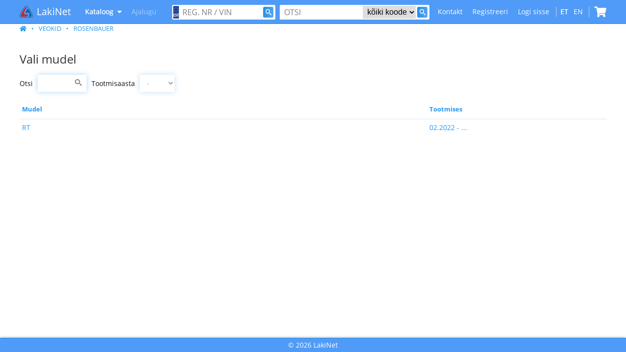

--- FILE ---
content_type: text/html; charset=utf-8
request_url: https://lakinet.ee/tecdoc/models/et/o/5436/
body_size: 8315
content:
<!DOCTYPE html>
<html lang="et">
<head>
    <meta http-equiv="Content-Type" content="text/html; charset=utf-8"/>
    <meta http-equiv="X-UA-Compatible" content="IE=edge"/>
    <meta name="viewport" content="width=device-width, initial-scale=1.0"/>
    <meta name="format-detection" content="telephone=no"/>
    <meta name="facebook-domain-verification" content="ual6v0mqi64cpz23vcipk2ki393yon"/>
    <title>Veokid • ROSENBAUER - LakiNet</title>
    
    <link rel="shortcut icon" type="image/x-icon" href="https://lakinet.ee/frontend/template/assets/images/favicon.ico?v=1.0.19"/>
    <script src="https://www.google.com/recaptcha/api.js?render=6Lcs6pErAAAAAF_dVvqQvJ-X1iAdrb3ri8SDjn2b"></script>
    <script src="https://lakinet.ee/frontend/template/assets/js/jquery.min.js?v=1.0.19"></script>
		<script src="https://lakinet.ee/frontend/template/assets/js/imperial/imperial.src.js?v=1.0.19"></script>
		<script src="https://lakinet.ee/frontend/template/assets/js/main.js?v=1.0.19"></script>
		<script src="https://lakinet.ee/frontend/template/assets/js/widgets/Shop/Cart.js?v=1.0.19"></script>
		<script src="https://lakinet.ee/frontend/template/assets/js/modules/TecDocController.doShowModelsList.js?v=1.0.19"></script>
		<link rel="stylesheet" type="text/css" href="https://lakinet.ee/frontend/template/assets/css/base.css?v=1.0.19">
		<link rel="stylesheet" type="text/css" href="https://lakinet.ee/frontend/template/assets/js/imperial/imperial.min.css?v=1.0.19">
		<link rel="stylesheet" type="text/css" href="https://lakinet.ee/frontend/template/assets/css/plugins.css?v=1.0.19">
		<link rel="stylesheet" type="text/css" href="https://lakinet.ee/frontend/template/assets/css/main.css?v=1.0.19">
		<link rel="stylesheet" type="text/css" href="https://lakinet.ee/frontend/template/assets/css/laki.css?v=1.0.19">
		<link rel="stylesheet" type="text/css" href="https://lakinet.ee/frontend/template/assets/css/simple-hint.css?v=1.0.19">
		<link rel="stylesheet" type="text/css" href="https://lakinet.ee/frontend/template/assets/css/media/1200.css?v=1.0.19">
		<link rel="stylesheet" type="text/css" href="https://lakinet.ee/frontend/template/assets/css/media/1100.css?v=1.0.19">
		<link rel="stylesheet" type="text/css" href="https://lakinet.ee/frontend/template/assets/css/media/950.css?v=1.0.19">
		<link rel="stylesheet" type="text/css" href="https://lakinet.ee/frontend/template/assets/css/media/500.css?v=1.0.19">
		<link rel="stylesheet" type="text/css" href="https://lakinet.ee/frontend/template/assets/css/widgets/Shop/Cart.css?v=1.0.19">
		<link rel="stylesheet" type="text/css" href="https://lakinet.ee/frontend/template/assets/css/modules/TecDocController.doShowModelsList.css?v=1.0.19">
    <script>window.imperialOnLoad = function() {imperial.initialize({"app":{"version":"1.0.19","language":"et","baseUrl":"https:\/\/lakinet.ee","controller":"TecDocController","method":"doShowModelsList","debug":false},"default":{"VAT_MULTIPLIER":1.24,"reCAPTCHA":"6Lcs6pErAAAAAF_dVvqQvJ-X1iAdrb3ri8SDjn2b"},"resources":{"translations":{"daysOfWeek":{"mondayShort":"E","tuesdayShort":"T","wednesdayShort":"K","thursdayShort":"N","fridayShort":"R","saturdayShort":"L","sundayShort":"P"},"months":{"january":"Jaanuar","february":"Veebruar","march":"M\u00e4rts","april":"Aprill","may":"Mai","june":"Juuni","july":"Juuli","august":"August","september":"September","october":"Oktoober","november":"November","december":"Detsember"},"labels":{"clear":"T\u00fchjenda"}}}});};</script>
    <!-- Global site tag (gtag.js) - Google Analytics -->
<script async src="https://www.googletagmanager.com/gtag/js?id=UA-10264285-1"></script>
<script>
  window.dataLayer = window.dataLayer || [];
  function gtag(){dataLayer.push(arguments);}
  gtag('js', new Date());

  gtag('config', 'UA-64256991-2');
</script>
<!-- Google tag (gtag.js) -->
<script async src="https://www.googletagmanager.com/gtag/js?id=G-XMX8VJ81CL">
</script>
<script>
  window.dataLayer = window.dataLayer || [];
  function gtag(){dataLayer.push(arguments);}
  gtag('js', new Date());

  gtag('config', 'G-XMX8VJ81CL');
</script>
<!-- Google tag (gtag.js) --> 
<script async src="https://www.googletagmanager.com/gtag/js?id=AW-997321609"> </script> 
<script> window.dataLayer = window.dataLayer || []; function gtag(){dataLayer.push(arguments);} gtag('js', new Date()); gtag('config', 'AW-997321609'); </script>
<!-- Start cookieyes banner -->
<script id="cookieyes" type="text/javascript" src="https://cdn-cookieyes.com/client_data/585db5b828d67194859ae7b1/script.js"></script> 
<!-- End cookieyes banner --> 


    
        <!-- Google Tag Manager -->
        <script>
            (function (w, d, s, l, i) {
                w[l] = w[l] || [];
                w[l].push({
                    'gtm.start': new Date().getTime(),
                    event: 'gtm.js'
                });
                var f = d.getElementsByTagName(s)[0],
                    j = d.createElement(s), dl = l != 'dataLayer' ? '&l=' + l : '';
                j.async = true;
                j.src =
                    'https://www.googletagmanager.com/gtm.js?id=' + i + dl;
                f.parentNode.insertBefore(j, f);
            })(window, document, 'script', 'dataLayer', 'GTM-NS8XZ9W');
        </script>
        <!-- End Google Tag Manager -->
    
</head>
<body>
    <div class="scroll-wrapper">
        <div class="main-wrapper">
            <header class="main-header set-static">
                <div class="upper">
                    <div class="middle">
                        <div class="header-nav">
    <a href="https://lakinet.ee" class="logo">LakiNet</a>
    <ul class="menu">
                                                        <li class="active">
                    <a href="javascript:void(0);" data-role="dropdown-menu">
                        Kataloog&nbsp;&nbsp;<i class="fas fa-caret-down"></i>
                    </a>
                    <ul class="submenu left-edge">
                                                <li >
                            <a href="https://lakinet.ee/local/articles/et/">Laki Auto universaaltooted</a>
                        </li>
                                                <li >
                            <a href="https://lakinet.ee/tecdoc/manufacturers/et/p/">TecDoc sõidukite kataloog</a>
                        </li>
                                                <li >
                            <a href="https://lakinet.ee/tecdoc/manufacturers/et/o/">TecDoc veokite kataloog</a>
                        </li>
                        <li>
                            <hr/>
                        </li>
                                                    <li>
                                                                    <a href="https://lakinet.ee/tarnija/imiola/">Imiola Hak-Pol veokonksud</a>
                                                            </li>
                                                    <li>
                                                                    <a href="http://en.steinhof.pl/offer/towbars" target="_blank">Steinhof veokonksud</a>
                                                            </li>
                                                    <li>
                                                                    <a href="https://www.jpgroup.dk/en/" target="_blank">JP Grupp</a>
                                                            </li>
                                                    <li>
                                                                    <a href="https://lakinet.ee/tarnija/klc/">Kolchuga metallist põhjakaitsed</a>
                                                            </li>
                                                    <li>
                                                                    <a href="https://catalogue.nissens.com/FrontPage" target="_blank">Nissens radiaatorid</a>
                                                            </li>
                                                    <li>
                                                                    <a href="https://catalogue.ava-cooling.com/Product" target="_blank">AVA Cooling</a>
                                                            </li>
                                                    <li>
                                                                    <a href="https://lakinet.ee/tarnija/vulcan/">Vulcan AC remondi tarvikud</a>
                                                            </li>
                                                    <li>
                                                                    <a href="https://lakinet.ee/tarnija/errecom/">Errecom AC tarvikute kataloog</a>
                                                            </li>
                                                    <li>
                                                                    <a href="https://catalog.polcar.com" target="_blank">Polcar-i kataloog</a>
                                                            </li>
                                                    <li>
                                                                    <a href="https://lakiauto.ee/KataloogNegotti.pdf" target="_blank">Negotti klaasipuhastajad</a>
                                                            </li>
                                                    <li>
                                                                    <a href="https://jpgroup.dk/en/classic/empi" target="_blank">EMPI</a>
                                                            </li>
                                            </ul>
                </li>
                                        
        <li>
                            <a class="disabled-history" href="javascript:void(0);" title="Kasutaja ajalugu">
                    Ajalugu
                </a>
                    </li>

    </ul>

    <ul class="menu">
                                                                            <li>
                    <a href="https://lakinet.ee/kontakt/" >
                        Kontakt
                    </a>
                </li>
                    
                <li >
        <a href="https://lakinet.ee/konto/registreeri/">Registreeri</a>
    </li>
        <li >
        <a href="https://lakinet.ee/konto/sisene/">Logi sisse</a>
    </li>
    </ul>

    <ul class="languages">
                    <li class="active">
                <a href="https://lakinet.ee/tecdoc/models/et/o/5436">et</a>
            </li>
                    <li>
                <a href="https://lakinet.ee/tecdoc/models/en/o/5436">en</a>
            </li>
            </ul>

                <ul class="languages">
            <li >
                <a href="https://lakinet.ee/ostukorv/"  data-component="shoppingCartLink" data-cart-count="0" >
                    <i class="fas fa-shopping-cart"></i>
                </a>
            </li>
        </ul>
    
    <div class="searchBars">
        <input type="hidden" name="g-recaptcha-response" id="recaptchaResponse">
        <div class="hint-bottom-right-s-big-t-error h-inline searchForm" data-role="reg-vin-search">
            <img src="https://lakinet.ee/frontend/template/assets/images/Ark-Est.png" alt="Ark est"/>
            <input type="text"  placeholder="Reg. nr / VIN"/>
            <button class="gradient-button"><i class="icomoon-search"></i></button>
            <div class="h-after hidden">Registrinumbri järgi otsimiseks sisestage sõiduki number kas <b>000AAA</b> või <b>00AAA</b> formaadis.<br/>VIN-koodi otsing peab olema <b>täpselt 17 tähemärgi</b> pikkune.<br/><b>Otsitakse ainult Eesti Liiklusregistris olevaid sõidukeid!</b></div>
        </div>
                            <div class="searchForm" data-role="article-search" data-url="https://lakinet.ee/otsing/">
                <input type="text" placeholder="Otsi"/>
                <select>
                    <option selected="selected" value="10">kõiki koode</option>
                    <option value="0">tootekoodi</option>
                    <option value="1">OE koodi</option>
                </select>
                <button class="gradient-button"><i class="icomoon-search"></i></button>
            </div>
            </div>

    <div class="mobile-trigger" data-role="mobileTrigger">
        <div class="icon " data-action="mobile-catalog">
            <i class="fas fa-sitemap"></i>
        </div>

        
        <div class="icon" data-action="mobile-search">
            <i class="fas fa-search"></i>
        </div>

        <div class="icon" data-action="mobile-menu">
            <i class="fas fa-bars"></i>
        </div>

                    <ul class="languages">
                <li >
                    <a href="https://lakinet.ee/ostukorv/"  data-component="shoppingCartLink" data-cart-count="0" >
                        <i class="fas fa-shopping-cart"></i>
                    </a>
                </li>
            </ul>
            </div>
</div>
                    </div>
                </div>
                <div class="mobile-nav-background"></div>
                <div class="mobile-nav-background"></div>
                <div class="mobile-nav-background"></div>
                            </header>
            <div class="breadcrumbs">
                                    <a href="https://lakinet.ee/ee/">
                        <i class="fas fa-home"></i>
                    </a>
                                            <a href="https://lakinet.ee/tecdoc/manufacturers/et/o/">Veokid</a>
                                            <a href="https://lakinet.ee/tecdoc/models/et/o/5436/">ROSENBAUER</a>
                                                    <div class="clear"></div>
            </div>
            
                            <div class="main-content">
                    <div class="module-container" data-role="doShowModelsList">
    <h2>Vali mudel</h2>
    <div class="button-container">
        <label>
            Otsi
            <input placeholder="&#xe986">
        </label>
        <label>
            Tootmisaasta
                            <select disabled="disabled">
                    <option value="">-</option>
                </select>
                    </label>
                <div class="clear"></div>
    </div>
    <div class="title-container">
        <h4 data-role="sort-trigger" data-sort="name">Mudel</h4>
        <h4 data-role="sort-trigger" data-sort="year">Tootmises</h4>
        <div class="clear"></div>
    </div>
    <div class="link-container">
                    <a
                    data-sort-name="RT"
                    data-sort-year="202202-0"

                    data-name="RT"
                    data-filter="R"
                    data-years="2022,2023,2024,2025,2026"
                    href="https://lakinet.ee/tecdoc/vehicles/et/o/5436/44060/"
                                >
                RT
                <span>02.2022 - ...</span>
            </a>
                <span class="hidden">Tulemusi ei leitud, näita kõiki?</span>
    </div>
</div>
                </div>
                        <footer class="main-footer">
    <div class="bottom">
        &copy; 2026 LakiNet
    </div>
</footer>
        </div>
        <div class="mobile-nav no-selection" data-role="mobileNav" data-target="mobile-menu">
    <div class="close" data-action="close">
        <i class="fas fa-times"></i>
    </div>

    <span class="section">Menüü</span>
    <ul class="menu">
                                                        <li class="active">
                    <a href="javascript:void(0);" data-role="dropdown-menu">
                        <i class="fas fa-sitemap"></i> Kataloog
                    </a>
                    <ul class="submenu left-edge">
                                                    <li>
                                                                    <a href="https://lakinet.ee/tarnija/imiola/">Imiola Hak-Pol veokonksud</a>
                                                            </li>
                                                    <li>
                                                                    <a href="http://en.steinhof.pl/offer/towbars" target="_blank">Steinhof veokonksud</a>
                                                            </li>
                                                    <li>
                                                                    <a href="https://www.jpgroup.dk/en/" target="_blank">JP Grupp</a>
                                                            </li>
                                                    <li>
                                                                    <a href="https://lakinet.ee/tarnija/klc/">Kolchuga metallist põhjakaitsed</a>
                                                            </li>
                                                    <li>
                                                                    <a href="https://catalogue.nissens.com/FrontPage" target="_blank">Nissens radiaatorid</a>
                                                            </li>
                                                    <li>
                                                                    <a href="https://catalogue.ava-cooling.com/Product" target="_blank">AVA Cooling</a>
                                                            </li>
                                                    <li>
                                                                    <a href="https://lakinet.ee/tarnija/vulcan/">Vulcan AC remondi tarvikud</a>
                                                            </li>
                                                    <li>
                                                                    <a href="https://lakinet.ee/tarnija/errecom/">Errecom AC tarvikute kataloog</a>
                                                            </li>
                                                    <li>
                                                                    <a href="https://catalog.polcar.com" target="_blank">Polcar-i kataloog</a>
                                                            </li>
                                                    <li>
                                                                    <a href="https://lakiauto.ee/KataloogNegotti.pdf" target="_blank">Negotti klaasipuhastajad</a>
                                                            </li>
                                                    <li>
                                                                    <a href="https://jpgroup.dk/en/classic/empi" target="_blank">EMPI</a>
                                                            </li>
                                            </ul>
                </li>
                                            </ul>

    <ul class="menu second-menu">
        
                                                                            <li>
                    <a href="https://lakinet.ee/kontakt/" >
                        Kontakt
                    </a>
                </li>
                    
                <li >
        <a href="https://lakinet.ee/konto/registreeri/">Registreeri</a>
    </li>
        <li >
        <a href="https://lakinet.ee/konto/sisene/">Logi sisse</a>
    </li>
    </ul>

    <span class="section language-section">Keelevalik</span>
    <ul class="languages">
                    <li class="active">
                <a href="https://lakinet.ee/tecdoc/models/et/o/5436">et</a>
            </li>
                    <li>
                <a href="https://lakinet.ee/tecdoc/models/en/o/5436">en</a>
            </li>
            </ul>
</div>

<div class="mobile-nav no-selection" data-role="mobileNav" data-target="mobile-catalog">
    <div class="close" data-action="close">
        <i class="fas fa-times"></i>
    </div>

                                    <span class="section">Kataloog</span>
            <ul class="menu">

                                <li class="icon-link ">
                    <a href="https://lakinet.ee/local/articles/et/">
                        <img src="https://lakinet.ee/frontend/template/assets/images/Laki-Logo.png"/>
                        Laki Auto universaaltooted
                    </a>
                </li>
                                <li class="icon-link ">
                    <a href="https://lakinet.ee/tecdoc/manufacturers/et/p/">
                        <img src="https://lakinet.ee/frontend/template/assets/images/Logo-TecAlliance-Cars.png"/>
                        TecDoc sõidukite kataloog
                    </a>
                </li>
                                <li class="icon-link ">
                    <a href="https://lakinet.ee/tecdoc/manufacturers/et/o/">
                        <img src="https://lakinet.ee/frontend/template/assets/images/Logo-TecAlliance-Trucks.png"/>
                        TecDoc veokite kataloog
                    </a>
                </li>

            </ul>
                            <br/>
                <br/>
                <ul class="menu">
                                        <li >
                        <a href="https://lakinet.ee/konto/sisene/">Logi sisse</a>
                    </li>
                </ul>
            
                        
</div>
    </div>
        
    <div class="shop-cart-overlay"></div>
    <div class="shop-cart-popup" data-cart-count="0">
        <div class="separator"></div>
        <div data-visibility="product" class="products">
                                </div>
        <div data-visibility="empty" class="no-products">Ostukorv on tühi</div>
        <div data-visibility="product" class="separator"></div>
        <div data-visibility="product" data-cost="0,00" class="total">Summa:</div>
        <div class="separator"></div>
        <a href="https://lakinet.ee/ostukorv/" data-visibility="product" class="cart cart-button">Mine ostukorvi</a>
        <div data-visibility="empty" class="empty empty-button">Jätka ostmist</div>
        <div class="close">Sulge</div>
    </div>
    <div class="hidden" data-id="0" data-cart-id="0" data-template="shopCartProduct">
        <div class="productRow">
            <span class="remove icomoon-bin"></span>
            <a class="link" href="">
                <span class="image"><i class="icomoon-image">&#128444;</i></span>
                <span class="name"></span>
            </a>
            <span class="values"><span class="quantity no-select" data-cost="0" data-sum="0">Kogus: <i class="fas fa-minus-square"></i><input maxlength="3" type="text" value="1"/><i class="fas fa-plus-square"></i></span></span>
            <div class="information">
                <span class="locationName">Tallinn</span>
                <span class="maxQuantity"><span class="readable" data-max="0" data-len="1"></span></span>
                <input type="text" value="" placeholder="&#xf249">
            </div>
        </div>
    </div>
    <div class="hidden" data-role="sales-condition-popup">
    <p style="width:600px; height:400px; text-align:left; padding:20px 20px;overflow: auto;">
        1. Üldtingimused.<br />
<br />
Käesolevad müügitingimused on leping e-poe klientide (Ostja) ja S.V Ärigrupp OÜ (Müüja) vahel ostmise ja müümise reeglite kehtestamiseks ja  osapoolte vaidluste lahendamiseks. Neis tingimustes sätestatakse Müüja ja Ostja õigused ja kohustused, vastutus, kaupade omandamise ja nende eest tasumise tingimused, tarne- ja reklamatsiooni kord. Müügitingimused ei saa olla vastuolus Eesti Vabariigis kehtivate õigusnormidega. Müüja jätab endale õiguse käesolevaid tingimusi ilma ette teatamata muuta või täiendada. Kõik muudatused ja täiendused jõustuvad veebilehel avaldamise hetkest. Müüja ei ole vastutav võimalike kahjude eest, mis tekkisid seetõttu, et  Ostja ei ole käesolevaid Tingimusi lugenud.<br />
<br />
2. Kliendi andmed. <br />
<br />
Ostja poolt Müüjale edastatud isikuandmeid käideldakse vastavuses Andmekaitseseadusega. Ostja vastutab oma esitatavate andmete õigsuse eest. Ostja vastutab selle eest, et tema sisselogimisandmed ei satuks kolmandate isikute kätte. Müüja ei vastuta tagajärgede eest, mida on põhjustanud Ostja sisselogimisandmete sattumine kolmandate isikute kätte Ostja süü läbi. <br />
<br />
3. Kaupade hind ja informatsiooni täpsus.  <br />
<br />
Toodete hinnad on esitatud eurodes ilma transpordikuluta. Hinnad sisaldavad käibemaksu. Müüja ei vastuta tooteinfo ebatäpsuse eest, see informatsioon pärineb tootjatelt. Hinna- ja tooteinfo võib muutuda, muudatused jõustuvad alates avaldamise hetkest. Juhul, kui tehnilise vea tõttu on mõne pakutava toote hind muutunud ebamõistlikult odavaks ja Müüja  ei ole eraldi märkinud, et tegemist on tema poolt Kaubale kehtestatud allahindlusega, siis on Müüjal õigus taganeda ostu-müügitehingust. Lisaks Kauba hinnale kohustub Ostja tasuma ka Kaubaga kaasnevad transpordikulud. Transpordikulu suurus oleneb transpordi viisist, sihtkohast, saadetise kaalust ja mõõtudest.<br />
<br />
4. Tellimuse esitamine.<br />
<br />
Ostja saab tellimuse esitada LakiNet.ee veebilehe tellimussüsteemi kaudu või meiliga aadressil info@lakiauto.ee . Peale tellimuse sooritamist saadab Müüja Ostja e-posti aadressile tellimuse kinnituse.  Kauba eest on võimalik tasuda üle Pangalingi  või ülekandega. Ostja ja Müüja vaheline müügitehing loetakse sõlmituks hetkest, kui Ostja on nõustunud müügitingimustega ja tellimuse edukalt sooritanud. Tellimuse täitmist alustatakse peale tellimuse  täissumma laekumist Müüja pangaarvele. Tellimus tühistatakse automaatselt, kui Ostja ei ole tellimuse summat õigeaegselt  tasunud.  Tellimuse tähtaega arvestatakse tööpäevades. Tarnetähtaeg kehtib juhul, kui tellimise hetkel on kaup varuosade tarnija laos. Müüjal on õigus keelduda tellimuse täitmisest kui tellimuse täitmine on võimatu temast sõltumatutel asjaoludel. <br />
<br />
5. Kaupade kättetoimetamine.<br />
<br />
Ostjal on võimalus kaup kätte saada Laki Auto Tallinna või Tartu esindustes. Soovi korral toimetatakse kaup Ostjale kulleriga, sellisel juhul lisandub kauba hinnale transpordikulu  vastavalt hinnakirjale. Transpordiviisi valiku teeb Ostja tellimust vormistades. Tellitud kaup saadetakse tellimuses märgitud aadressile. Juhul, kui tarne Ostja märgitud aadressil ei ole võimalik, tagastatakse kaup Müüja lattu. Korduva tarne kulu kannab Ostja. Müüja ei vastuta kauba tarne hilinemise ja sellest põhjustatud kahjude eest.<br />
<br />
6. Tellimuse tühistamine ja toote tagastamine.<br />
<br />
Füüsilisest isikust Ostjal on õigus taganeda ostu-müügilepingust 14 kalendripäeva jooksul alates Kauba kättesaamisest. Lepingu katkestamiseks tuleb kaup tagastada. Tagastatav kaup ei tohi olla kasutatud ja peab olema originaalpakendis. Kaubal peavad alles olema kõik originaalkleebised ja sildid. Kui pakend puudub, on määrdunud või rikutud, on Müüjal õigus keelduda kauba tagasi ostmisest. Ostjapoolsel lepingust taganemisel kannab toote tagastamise kulud Ostja. Ostjal puudub õigus ostu-müügilepingust taganeda, kui ostu-müügilepingu objektiks on toode mis on valmistatud Ostja tellimuse alusel  ja Müüjal puudub võimalus toote tagastamiseks tarnijale.<br />
<br />
7. Garantii.<br />
<br />
Kõigi kaupade puhul kehtib eraisikust ostjale 24 kuuline garantii. Juriidilisest isikust ostja puhul kehtib tootja poolt määratud garantiiaeg. Garantiiperioodi arvestatakse alates kauba üleandmisest ostjale. Toote ümbervahetamine või garantiiremont ei pikenda esialgset garantiiaega. Garantii aluseks on Müüja poolt väljastatud müügidokument. Garantii hõlmab ennekõike tootel ilmnenud  tootmis- ja materjalivigu ning garantii alla ei kuulu vead mis põhjustatud normaalsest kulumisest, valest paigaldusest, valest kasutamisest, muudest välisteguritest põhjustatud vigadest. Garantii kehtib ainult tingimusel, et toode on paigaldatud ametlikus autotöökojas ja paigaldamisel on täidetud kõik tootjapoolsed nõuded. <br />
<br />
8. Vaidluste lahendamine.<br />
<br />
Ostja ja Müüja vahel tekkinud vaidlused lahendatakse läbirääkimiste teel. Kui kokkuleppele ei jõuta, on pooltel õigus pöörduda Tarbijakaitseametisse või Harju Maakohtusse. Erimeelsuste lahendamisel lähtutakse Eesti Vabariigis kehtivatest seadustest.<br />
<br />
1.02.2018<br />
S. V. Ärigrupp OÜ<br />
Laki 7, Tallinn<br />

    </p>
</div>
<div class="hidden" data-role="privacy-policy-popup">
    <p style="width:600px; height:400px; text-align:left; padding:20px 20px;overflow: auto;">
        1. Üldsätted<br />
<br />
1.1. Käesolev privaatsuspoliitika reguleerib isikuandmete kogumist, töötlemist ja säilitamist käsitlevaid põhimõtteid. Isikuandmeid kogub töötleb ja säilitab isikuandmete vastutav töötleja S. V. Ärigrupp OÜ (edaspidi andmetöötleja).<br />
<br />
1.2. Andmesubjekt privaatsuspoliitika tähenduses on klient või muu füüsiline isik, kelle isikuandmeid andmetöötleja töötleb.<br />
<br />
1.3. Klient privaatsuspoliitika tähenduses on igaüks, kes ostab andmetöötleja kodulehelt kaupu või teenuseid.<br />
<br />
1.4. Andmetöötleja järgib õigusaktides sätestatud andmete töötlemise põhimõtteid, muuhulgas töötleb andmetöötleja isikuandmeid seaduslikult, õiglaselt ja turvaliselt. Andmetöötleja on võimeline kinnitama, et isikuandmeid on töödeldud vastavalt õigusaktides sätestatule.<br />
<br />
2. Isikuandmete kogumine, töötlemine ja säilitamine<br />
<br />
2.1. Isikuandmed, mida andmetöötleja kogub, töötleb ja säilitab, on kogutud elektrooniliselt, peamiselt kodulehe ja e-posti vahendusel.<br />
<br />
2.2. Oma isikuandmete jagamisega annab andmesubjekt andmetöötlejale õiguse koguda, korraldada, kasutada ja hallata privaatsuspoliitikas määratletud eesmärgil isikuandmeid, mida andmesubjekt otse või kaudselt kodulehel kaupu või teenuseid ostes andmetöötlejale jagab.<br />
<br />
2.3. Andmesubjekt vastutab selle eest, et tema poolt esitatud andmed oleksid täpsed, õiged ja terviklikud. Teadlikult valeandmete esitamist peetakse privaatsuspoliitika rikkumiseks. Andmesubjekt on kohustatud andmetöötlejat viivitamatult teavitama esitatud andmete muutumisest.<br />
<br />
2.4. Andmetöötleja ei vastuta andmesubjekti poolt valeandmete esitamisest põhjustatud kahju eest andmesubjektile või kolmandatele osapooltele.<br />
<br />
3. Klientide isikuandmete töötlemine<br />
<br />
3.1. Andmetöötleja võib töödelda järgnevaid andmesubjekti isikuandmeid:<br />
<br />
3.1.1. Ees- ja perekonnanimi;<br />
<br />
3.1.2. Telefoninumber;<br />
<br />
3.1.3. E-posti aadress;<br />
<br />
3.1.4. Kohaletoimetamise aadress;<br />
<br />
3.2. Lisaks eeltoodule on andmetöötlejal õigus koguda kliendi kohta andmeid, mis on kättesaadavad avalikes registrites.<br />
<br />
3.3. Isikuandmete töötlemise õiguslik alus on isikuandmete kaitse üldmääruse paragrahv 6 lg 1 p-d a), b), c) ja f):<br />
<br />
a) andmesubjekt on andnud nõusoleku töödelda oma isikuandmeid ühel või mitmel konkreetsel eesmärgil;<br />
<br />
b) isikuandmete töötlemine on vajalik andmesubjekti osalusel sõlmitud lepingu täitmiseks või lepingu sõlmimisele eelnevate meetmete võtmiseks vastavalt andmesubjekti taotlusele;<br />
<br />
c) isikuandmete töötlemine on vajalik vastutava töötleja juriidilise kohustuse täitmiseks;<br />
<br />
f) isikuandmete töötlemine on vajalik vastutava töötleja või kolmanda isiku õigustatud huvi korral, välja arvatud juhul, kui sellise huvi kaaluvad üles andmesubjekti huvid või põhiõigused ja -vabadused, mille nimel tuleb kaitsta isikuandmeid, eriti juhul kui andmesubjekt on laps.<br />
<br />
3.4. Isikuandmete töötlemine vastavalt töötlemise eesmärgile:<br />
<br />
3.4.1. Töötlemise eesmärk – julgeolek ja turvalisus<br />
Isikuandmete säilitamise maksimaalne aeg – vastavalt seaduses nimetatud tähtaegadele<br />
<br />
3.4.2. Töötlemise eesmärk – tellimuse töötlemine<br />
Isikuandmete säilitamise maksimaalne aeg – 7 aastat.<br />
<br />
3.4.3. Töötlemise eesmärk – e-poe teenuste toimimise tagamine<br />
Isikuandmete säilitamise maksimaalne aeg – 7 aastat.<br />
<br />
3.4.4. Töötlemise eesmärk – kliendihaldus<br />
Isikuandmete säilitamise maksimaalne aeg – 7 aastat.<br />
<br />
3.4.5. Töötlemise eesmärk – finantstegevus, raamatupidamine<br />
Isikuandmete säilitamise maksimaalne aeg – vastavalt seaduses nimetatud tähtaegadele<br />
<br />
3.4.6. Töötlemise eesmärk – turundus<br />
Isikuandmete säilitamise maksimaalne aeg – 7 aastat.<br />
<br />
3.5. Andmetöötlejal on õigus klientide isikuandmeid jagada kolmandate isikutega, kelleks on näiteks volitatud andmetöötlejad, raamatupidajad, transpordi- ja kullerettevõtted, ülekandeteenuseid pakkuvad ettevõtted Andmetöötleja on isikuandmete vastutav töötleja.<br />
<br />
3.6. Andmesubjekti isikuandmete töötlemisel ja säilitamisel rakendab andmetöötleja organisatoorseid ja tehnilisi meetmeid, mis tagavad isikuandmete kaitse juhusliku või ebaseadusliku hävitamise, muutmise, avalikustamise ja mis tahes muu ebaseadusliku töötlemise eest.<br />
<br />
3.7. Andmetöötleja säilitab andmesubjektide andmeid sõltuvalt töötlemise eesmärgist, kuid mitte kauem kui 7 aastat.<br />
<br />
4. Andmesubjekti õigused<br />
<br />
4.1. Andmesubjektil on õigus saada ligipääs oma isikuandmetele ning nendega tutvuda.<br />
<br />
4.2. Andmesubjektil on õigus saada informatsiooni tema isikuandmete töötlemise kohta.<br />
<br />
4.3. Andmesubjektil on õigus täiendada või parandada ebatäpseid andmeid.<br />
<br />
4.4. Kui andmetöötleja töötleb andmesubjekti isikuandmeid andmesubjekti nõusoleku alusel, siis on andmesubjektil õigus igal ajal nõusolek tagasi võtta.<br />
<br />
4.5. Andmesubjekt saab õiguste teostamiseks pöörduda e-poe klienditoe poole aadressil info@lakiauto.ee.<br />
<br />
4.6. Andmesubjektil on oma õiguste kaitseks võimalik esitada kaebus Andmekaitse Inspektsioonile.<br />
<br />
5. Lõppsätted<br />
<br />
5.1. Käesolevad andmekaitsetingimused on koostatud kooskõlas Euroopa Parlamendi ja nõukogu määrusega (EL) nr 2016/679 füüsiliste isikute kaitse kohta isikuandmete töötlemisel ja selliste andmete vaba liikumise ning direktiivi 95/46 / EÜ kehtetuks tunnistamise kohta / EÜ (isikuandmete kaitse üldmäärus), Eesti Vabariigi isikuandmete kaitse seadusega ning Eesti Vabariigi ja Euroopa Liidu õigusaktidega.<br />
<br />
5.2. Andmetöötlejal on õigus andmekaitsetingimusi osaliselt või täielikult muuta, teavitades andmesubjekte muudatustest kodulehe https://lakinet.ee/ kaudu.
    </p>
</div>
    
        <!-- Google Tag Manager (noscript) -->
        <noscript>
            <iframe src="https://www.googletagmanager.com/ns.html?id=GTM-NS8XZ9W" height="0" width="0" style="display:none;visibility:hidden"></iframe>
        </noscript>
        <!-- End Google Tag Manager (noscript) -->
    

    </body>
</html>


--- FILE ---
content_type: text/html; charset=utf-8
request_url: https://www.google.com/recaptcha/api2/anchor?ar=1&k=6Lcs6pErAAAAAF_dVvqQvJ-X1iAdrb3ri8SDjn2b&co=aHR0cHM6Ly9sYWtpbmV0LmVlOjQ0Mw..&hl=en&v=PoyoqOPhxBO7pBk68S4YbpHZ&size=invisible&anchor-ms=20000&execute-ms=30000&cb=ghkd2nhogxoi
body_size: 48521
content:
<!DOCTYPE HTML><html dir="ltr" lang="en"><head><meta http-equiv="Content-Type" content="text/html; charset=UTF-8">
<meta http-equiv="X-UA-Compatible" content="IE=edge">
<title>reCAPTCHA</title>
<style type="text/css">
/* cyrillic-ext */
@font-face {
  font-family: 'Roboto';
  font-style: normal;
  font-weight: 400;
  font-stretch: 100%;
  src: url(//fonts.gstatic.com/s/roboto/v48/KFO7CnqEu92Fr1ME7kSn66aGLdTylUAMa3GUBHMdazTgWw.woff2) format('woff2');
  unicode-range: U+0460-052F, U+1C80-1C8A, U+20B4, U+2DE0-2DFF, U+A640-A69F, U+FE2E-FE2F;
}
/* cyrillic */
@font-face {
  font-family: 'Roboto';
  font-style: normal;
  font-weight: 400;
  font-stretch: 100%;
  src: url(//fonts.gstatic.com/s/roboto/v48/KFO7CnqEu92Fr1ME7kSn66aGLdTylUAMa3iUBHMdazTgWw.woff2) format('woff2');
  unicode-range: U+0301, U+0400-045F, U+0490-0491, U+04B0-04B1, U+2116;
}
/* greek-ext */
@font-face {
  font-family: 'Roboto';
  font-style: normal;
  font-weight: 400;
  font-stretch: 100%;
  src: url(//fonts.gstatic.com/s/roboto/v48/KFO7CnqEu92Fr1ME7kSn66aGLdTylUAMa3CUBHMdazTgWw.woff2) format('woff2');
  unicode-range: U+1F00-1FFF;
}
/* greek */
@font-face {
  font-family: 'Roboto';
  font-style: normal;
  font-weight: 400;
  font-stretch: 100%;
  src: url(//fonts.gstatic.com/s/roboto/v48/KFO7CnqEu92Fr1ME7kSn66aGLdTylUAMa3-UBHMdazTgWw.woff2) format('woff2');
  unicode-range: U+0370-0377, U+037A-037F, U+0384-038A, U+038C, U+038E-03A1, U+03A3-03FF;
}
/* math */
@font-face {
  font-family: 'Roboto';
  font-style: normal;
  font-weight: 400;
  font-stretch: 100%;
  src: url(//fonts.gstatic.com/s/roboto/v48/KFO7CnqEu92Fr1ME7kSn66aGLdTylUAMawCUBHMdazTgWw.woff2) format('woff2');
  unicode-range: U+0302-0303, U+0305, U+0307-0308, U+0310, U+0312, U+0315, U+031A, U+0326-0327, U+032C, U+032F-0330, U+0332-0333, U+0338, U+033A, U+0346, U+034D, U+0391-03A1, U+03A3-03A9, U+03B1-03C9, U+03D1, U+03D5-03D6, U+03F0-03F1, U+03F4-03F5, U+2016-2017, U+2034-2038, U+203C, U+2040, U+2043, U+2047, U+2050, U+2057, U+205F, U+2070-2071, U+2074-208E, U+2090-209C, U+20D0-20DC, U+20E1, U+20E5-20EF, U+2100-2112, U+2114-2115, U+2117-2121, U+2123-214F, U+2190, U+2192, U+2194-21AE, U+21B0-21E5, U+21F1-21F2, U+21F4-2211, U+2213-2214, U+2216-22FF, U+2308-230B, U+2310, U+2319, U+231C-2321, U+2336-237A, U+237C, U+2395, U+239B-23B7, U+23D0, U+23DC-23E1, U+2474-2475, U+25AF, U+25B3, U+25B7, U+25BD, U+25C1, U+25CA, U+25CC, U+25FB, U+266D-266F, U+27C0-27FF, U+2900-2AFF, U+2B0E-2B11, U+2B30-2B4C, U+2BFE, U+3030, U+FF5B, U+FF5D, U+1D400-1D7FF, U+1EE00-1EEFF;
}
/* symbols */
@font-face {
  font-family: 'Roboto';
  font-style: normal;
  font-weight: 400;
  font-stretch: 100%;
  src: url(//fonts.gstatic.com/s/roboto/v48/KFO7CnqEu92Fr1ME7kSn66aGLdTylUAMaxKUBHMdazTgWw.woff2) format('woff2');
  unicode-range: U+0001-000C, U+000E-001F, U+007F-009F, U+20DD-20E0, U+20E2-20E4, U+2150-218F, U+2190, U+2192, U+2194-2199, U+21AF, U+21E6-21F0, U+21F3, U+2218-2219, U+2299, U+22C4-22C6, U+2300-243F, U+2440-244A, U+2460-24FF, U+25A0-27BF, U+2800-28FF, U+2921-2922, U+2981, U+29BF, U+29EB, U+2B00-2BFF, U+4DC0-4DFF, U+FFF9-FFFB, U+10140-1018E, U+10190-1019C, U+101A0, U+101D0-101FD, U+102E0-102FB, U+10E60-10E7E, U+1D2C0-1D2D3, U+1D2E0-1D37F, U+1F000-1F0FF, U+1F100-1F1AD, U+1F1E6-1F1FF, U+1F30D-1F30F, U+1F315, U+1F31C, U+1F31E, U+1F320-1F32C, U+1F336, U+1F378, U+1F37D, U+1F382, U+1F393-1F39F, U+1F3A7-1F3A8, U+1F3AC-1F3AF, U+1F3C2, U+1F3C4-1F3C6, U+1F3CA-1F3CE, U+1F3D4-1F3E0, U+1F3ED, U+1F3F1-1F3F3, U+1F3F5-1F3F7, U+1F408, U+1F415, U+1F41F, U+1F426, U+1F43F, U+1F441-1F442, U+1F444, U+1F446-1F449, U+1F44C-1F44E, U+1F453, U+1F46A, U+1F47D, U+1F4A3, U+1F4B0, U+1F4B3, U+1F4B9, U+1F4BB, U+1F4BF, U+1F4C8-1F4CB, U+1F4D6, U+1F4DA, U+1F4DF, U+1F4E3-1F4E6, U+1F4EA-1F4ED, U+1F4F7, U+1F4F9-1F4FB, U+1F4FD-1F4FE, U+1F503, U+1F507-1F50B, U+1F50D, U+1F512-1F513, U+1F53E-1F54A, U+1F54F-1F5FA, U+1F610, U+1F650-1F67F, U+1F687, U+1F68D, U+1F691, U+1F694, U+1F698, U+1F6AD, U+1F6B2, U+1F6B9-1F6BA, U+1F6BC, U+1F6C6-1F6CF, U+1F6D3-1F6D7, U+1F6E0-1F6EA, U+1F6F0-1F6F3, U+1F6F7-1F6FC, U+1F700-1F7FF, U+1F800-1F80B, U+1F810-1F847, U+1F850-1F859, U+1F860-1F887, U+1F890-1F8AD, U+1F8B0-1F8BB, U+1F8C0-1F8C1, U+1F900-1F90B, U+1F93B, U+1F946, U+1F984, U+1F996, U+1F9E9, U+1FA00-1FA6F, U+1FA70-1FA7C, U+1FA80-1FA89, U+1FA8F-1FAC6, U+1FACE-1FADC, U+1FADF-1FAE9, U+1FAF0-1FAF8, U+1FB00-1FBFF;
}
/* vietnamese */
@font-face {
  font-family: 'Roboto';
  font-style: normal;
  font-weight: 400;
  font-stretch: 100%;
  src: url(//fonts.gstatic.com/s/roboto/v48/KFO7CnqEu92Fr1ME7kSn66aGLdTylUAMa3OUBHMdazTgWw.woff2) format('woff2');
  unicode-range: U+0102-0103, U+0110-0111, U+0128-0129, U+0168-0169, U+01A0-01A1, U+01AF-01B0, U+0300-0301, U+0303-0304, U+0308-0309, U+0323, U+0329, U+1EA0-1EF9, U+20AB;
}
/* latin-ext */
@font-face {
  font-family: 'Roboto';
  font-style: normal;
  font-weight: 400;
  font-stretch: 100%;
  src: url(//fonts.gstatic.com/s/roboto/v48/KFO7CnqEu92Fr1ME7kSn66aGLdTylUAMa3KUBHMdazTgWw.woff2) format('woff2');
  unicode-range: U+0100-02BA, U+02BD-02C5, U+02C7-02CC, U+02CE-02D7, U+02DD-02FF, U+0304, U+0308, U+0329, U+1D00-1DBF, U+1E00-1E9F, U+1EF2-1EFF, U+2020, U+20A0-20AB, U+20AD-20C0, U+2113, U+2C60-2C7F, U+A720-A7FF;
}
/* latin */
@font-face {
  font-family: 'Roboto';
  font-style: normal;
  font-weight: 400;
  font-stretch: 100%;
  src: url(//fonts.gstatic.com/s/roboto/v48/KFO7CnqEu92Fr1ME7kSn66aGLdTylUAMa3yUBHMdazQ.woff2) format('woff2');
  unicode-range: U+0000-00FF, U+0131, U+0152-0153, U+02BB-02BC, U+02C6, U+02DA, U+02DC, U+0304, U+0308, U+0329, U+2000-206F, U+20AC, U+2122, U+2191, U+2193, U+2212, U+2215, U+FEFF, U+FFFD;
}
/* cyrillic-ext */
@font-face {
  font-family: 'Roboto';
  font-style: normal;
  font-weight: 500;
  font-stretch: 100%;
  src: url(//fonts.gstatic.com/s/roboto/v48/KFO7CnqEu92Fr1ME7kSn66aGLdTylUAMa3GUBHMdazTgWw.woff2) format('woff2');
  unicode-range: U+0460-052F, U+1C80-1C8A, U+20B4, U+2DE0-2DFF, U+A640-A69F, U+FE2E-FE2F;
}
/* cyrillic */
@font-face {
  font-family: 'Roboto';
  font-style: normal;
  font-weight: 500;
  font-stretch: 100%;
  src: url(//fonts.gstatic.com/s/roboto/v48/KFO7CnqEu92Fr1ME7kSn66aGLdTylUAMa3iUBHMdazTgWw.woff2) format('woff2');
  unicode-range: U+0301, U+0400-045F, U+0490-0491, U+04B0-04B1, U+2116;
}
/* greek-ext */
@font-face {
  font-family: 'Roboto';
  font-style: normal;
  font-weight: 500;
  font-stretch: 100%;
  src: url(//fonts.gstatic.com/s/roboto/v48/KFO7CnqEu92Fr1ME7kSn66aGLdTylUAMa3CUBHMdazTgWw.woff2) format('woff2');
  unicode-range: U+1F00-1FFF;
}
/* greek */
@font-face {
  font-family: 'Roboto';
  font-style: normal;
  font-weight: 500;
  font-stretch: 100%;
  src: url(//fonts.gstatic.com/s/roboto/v48/KFO7CnqEu92Fr1ME7kSn66aGLdTylUAMa3-UBHMdazTgWw.woff2) format('woff2');
  unicode-range: U+0370-0377, U+037A-037F, U+0384-038A, U+038C, U+038E-03A1, U+03A3-03FF;
}
/* math */
@font-face {
  font-family: 'Roboto';
  font-style: normal;
  font-weight: 500;
  font-stretch: 100%;
  src: url(//fonts.gstatic.com/s/roboto/v48/KFO7CnqEu92Fr1ME7kSn66aGLdTylUAMawCUBHMdazTgWw.woff2) format('woff2');
  unicode-range: U+0302-0303, U+0305, U+0307-0308, U+0310, U+0312, U+0315, U+031A, U+0326-0327, U+032C, U+032F-0330, U+0332-0333, U+0338, U+033A, U+0346, U+034D, U+0391-03A1, U+03A3-03A9, U+03B1-03C9, U+03D1, U+03D5-03D6, U+03F0-03F1, U+03F4-03F5, U+2016-2017, U+2034-2038, U+203C, U+2040, U+2043, U+2047, U+2050, U+2057, U+205F, U+2070-2071, U+2074-208E, U+2090-209C, U+20D0-20DC, U+20E1, U+20E5-20EF, U+2100-2112, U+2114-2115, U+2117-2121, U+2123-214F, U+2190, U+2192, U+2194-21AE, U+21B0-21E5, U+21F1-21F2, U+21F4-2211, U+2213-2214, U+2216-22FF, U+2308-230B, U+2310, U+2319, U+231C-2321, U+2336-237A, U+237C, U+2395, U+239B-23B7, U+23D0, U+23DC-23E1, U+2474-2475, U+25AF, U+25B3, U+25B7, U+25BD, U+25C1, U+25CA, U+25CC, U+25FB, U+266D-266F, U+27C0-27FF, U+2900-2AFF, U+2B0E-2B11, U+2B30-2B4C, U+2BFE, U+3030, U+FF5B, U+FF5D, U+1D400-1D7FF, U+1EE00-1EEFF;
}
/* symbols */
@font-face {
  font-family: 'Roboto';
  font-style: normal;
  font-weight: 500;
  font-stretch: 100%;
  src: url(//fonts.gstatic.com/s/roboto/v48/KFO7CnqEu92Fr1ME7kSn66aGLdTylUAMaxKUBHMdazTgWw.woff2) format('woff2');
  unicode-range: U+0001-000C, U+000E-001F, U+007F-009F, U+20DD-20E0, U+20E2-20E4, U+2150-218F, U+2190, U+2192, U+2194-2199, U+21AF, U+21E6-21F0, U+21F3, U+2218-2219, U+2299, U+22C4-22C6, U+2300-243F, U+2440-244A, U+2460-24FF, U+25A0-27BF, U+2800-28FF, U+2921-2922, U+2981, U+29BF, U+29EB, U+2B00-2BFF, U+4DC0-4DFF, U+FFF9-FFFB, U+10140-1018E, U+10190-1019C, U+101A0, U+101D0-101FD, U+102E0-102FB, U+10E60-10E7E, U+1D2C0-1D2D3, U+1D2E0-1D37F, U+1F000-1F0FF, U+1F100-1F1AD, U+1F1E6-1F1FF, U+1F30D-1F30F, U+1F315, U+1F31C, U+1F31E, U+1F320-1F32C, U+1F336, U+1F378, U+1F37D, U+1F382, U+1F393-1F39F, U+1F3A7-1F3A8, U+1F3AC-1F3AF, U+1F3C2, U+1F3C4-1F3C6, U+1F3CA-1F3CE, U+1F3D4-1F3E0, U+1F3ED, U+1F3F1-1F3F3, U+1F3F5-1F3F7, U+1F408, U+1F415, U+1F41F, U+1F426, U+1F43F, U+1F441-1F442, U+1F444, U+1F446-1F449, U+1F44C-1F44E, U+1F453, U+1F46A, U+1F47D, U+1F4A3, U+1F4B0, U+1F4B3, U+1F4B9, U+1F4BB, U+1F4BF, U+1F4C8-1F4CB, U+1F4D6, U+1F4DA, U+1F4DF, U+1F4E3-1F4E6, U+1F4EA-1F4ED, U+1F4F7, U+1F4F9-1F4FB, U+1F4FD-1F4FE, U+1F503, U+1F507-1F50B, U+1F50D, U+1F512-1F513, U+1F53E-1F54A, U+1F54F-1F5FA, U+1F610, U+1F650-1F67F, U+1F687, U+1F68D, U+1F691, U+1F694, U+1F698, U+1F6AD, U+1F6B2, U+1F6B9-1F6BA, U+1F6BC, U+1F6C6-1F6CF, U+1F6D3-1F6D7, U+1F6E0-1F6EA, U+1F6F0-1F6F3, U+1F6F7-1F6FC, U+1F700-1F7FF, U+1F800-1F80B, U+1F810-1F847, U+1F850-1F859, U+1F860-1F887, U+1F890-1F8AD, U+1F8B0-1F8BB, U+1F8C0-1F8C1, U+1F900-1F90B, U+1F93B, U+1F946, U+1F984, U+1F996, U+1F9E9, U+1FA00-1FA6F, U+1FA70-1FA7C, U+1FA80-1FA89, U+1FA8F-1FAC6, U+1FACE-1FADC, U+1FADF-1FAE9, U+1FAF0-1FAF8, U+1FB00-1FBFF;
}
/* vietnamese */
@font-face {
  font-family: 'Roboto';
  font-style: normal;
  font-weight: 500;
  font-stretch: 100%;
  src: url(//fonts.gstatic.com/s/roboto/v48/KFO7CnqEu92Fr1ME7kSn66aGLdTylUAMa3OUBHMdazTgWw.woff2) format('woff2');
  unicode-range: U+0102-0103, U+0110-0111, U+0128-0129, U+0168-0169, U+01A0-01A1, U+01AF-01B0, U+0300-0301, U+0303-0304, U+0308-0309, U+0323, U+0329, U+1EA0-1EF9, U+20AB;
}
/* latin-ext */
@font-face {
  font-family: 'Roboto';
  font-style: normal;
  font-weight: 500;
  font-stretch: 100%;
  src: url(//fonts.gstatic.com/s/roboto/v48/KFO7CnqEu92Fr1ME7kSn66aGLdTylUAMa3KUBHMdazTgWw.woff2) format('woff2');
  unicode-range: U+0100-02BA, U+02BD-02C5, U+02C7-02CC, U+02CE-02D7, U+02DD-02FF, U+0304, U+0308, U+0329, U+1D00-1DBF, U+1E00-1E9F, U+1EF2-1EFF, U+2020, U+20A0-20AB, U+20AD-20C0, U+2113, U+2C60-2C7F, U+A720-A7FF;
}
/* latin */
@font-face {
  font-family: 'Roboto';
  font-style: normal;
  font-weight: 500;
  font-stretch: 100%;
  src: url(//fonts.gstatic.com/s/roboto/v48/KFO7CnqEu92Fr1ME7kSn66aGLdTylUAMa3yUBHMdazQ.woff2) format('woff2');
  unicode-range: U+0000-00FF, U+0131, U+0152-0153, U+02BB-02BC, U+02C6, U+02DA, U+02DC, U+0304, U+0308, U+0329, U+2000-206F, U+20AC, U+2122, U+2191, U+2193, U+2212, U+2215, U+FEFF, U+FFFD;
}
/* cyrillic-ext */
@font-face {
  font-family: 'Roboto';
  font-style: normal;
  font-weight: 900;
  font-stretch: 100%;
  src: url(//fonts.gstatic.com/s/roboto/v48/KFO7CnqEu92Fr1ME7kSn66aGLdTylUAMa3GUBHMdazTgWw.woff2) format('woff2');
  unicode-range: U+0460-052F, U+1C80-1C8A, U+20B4, U+2DE0-2DFF, U+A640-A69F, U+FE2E-FE2F;
}
/* cyrillic */
@font-face {
  font-family: 'Roboto';
  font-style: normal;
  font-weight: 900;
  font-stretch: 100%;
  src: url(//fonts.gstatic.com/s/roboto/v48/KFO7CnqEu92Fr1ME7kSn66aGLdTylUAMa3iUBHMdazTgWw.woff2) format('woff2');
  unicode-range: U+0301, U+0400-045F, U+0490-0491, U+04B0-04B1, U+2116;
}
/* greek-ext */
@font-face {
  font-family: 'Roboto';
  font-style: normal;
  font-weight: 900;
  font-stretch: 100%;
  src: url(//fonts.gstatic.com/s/roboto/v48/KFO7CnqEu92Fr1ME7kSn66aGLdTylUAMa3CUBHMdazTgWw.woff2) format('woff2');
  unicode-range: U+1F00-1FFF;
}
/* greek */
@font-face {
  font-family: 'Roboto';
  font-style: normal;
  font-weight: 900;
  font-stretch: 100%;
  src: url(//fonts.gstatic.com/s/roboto/v48/KFO7CnqEu92Fr1ME7kSn66aGLdTylUAMa3-UBHMdazTgWw.woff2) format('woff2');
  unicode-range: U+0370-0377, U+037A-037F, U+0384-038A, U+038C, U+038E-03A1, U+03A3-03FF;
}
/* math */
@font-face {
  font-family: 'Roboto';
  font-style: normal;
  font-weight: 900;
  font-stretch: 100%;
  src: url(//fonts.gstatic.com/s/roboto/v48/KFO7CnqEu92Fr1ME7kSn66aGLdTylUAMawCUBHMdazTgWw.woff2) format('woff2');
  unicode-range: U+0302-0303, U+0305, U+0307-0308, U+0310, U+0312, U+0315, U+031A, U+0326-0327, U+032C, U+032F-0330, U+0332-0333, U+0338, U+033A, U+0346, U+034D, U+0391-03A1, U+03A3-03A9, U+03B1-03C9, U+03D1, U+03D5-03D6, U+03F0-03F1, U+03F4-03F5, U+2016-2017, U+2034-2038, U+203C, U+2040, U+2043, U+2047, U+2050, U+2057, U+205F, U+2070-2071, U+2074-208E, U+2090-209C, U+20D0-20DC, U+20E1, U+20E5-20EF, U+2100-2112, U+2114-2115, U+2117-2121, U+2123-214F, U+2190, U+2192, U+2194-21AE, U+21B0-21E5, U+21F1-21F2, U+21F4-2211, U+2213-2214, U+2216-22FF, U+2308-230B, U+2310, U+2319, U+231C-2321, U+2336-237A, U+237C, U+2395, U+239B-23B7, U+23D0, U+23DC-23E1, U+2474-2475, U+25AF, U+25B3, U+25B7, U+25BD, U+25C1, U+25CA, U+25CC, U+25FB, U+266D-266F, U+27C0-27FF, U+2900-2AFF, U+2B0E-2B11, U+2B30-2B4C, U+2BFE, U+3030, U+FF5B, U+FF5D, U+1D400-1D7FF, U+1EE00-1EEFF;
}
/* symbols */
@font-face {
  font-family: 'Roboto';
  font-style: normal;
  font-weight: 900;
  font-stretch: 100%;
  src: url(//fonts.gstatic.com/s/roboto/v48/KFO7CnqEu92Fr1ME7kSn66aGLdTylUAMaxKUBHMdazTgWw.woff2) format('woff2');
  unicode-range: U+0001-000C, U+000E-001F, U+007F-009F, U+20DD-20E0, U+20E2-20E4, U+2150-218F, U+2190, U+2192, U+2194-2199, U+21AF, U+21E6-21F0, U+21F3, U+2218-2219, U+2299, U+22C4-22C6, U+2300-243F, U+2440-244A, U+2460-24FF, U+25A0-27BF, U+2800-28FF, U+2921-2922, U+2981, U+29BF, U+29EB, U+2B00-2BFF, U+4DC0-4DFF, U+FFF9-FFFB, U+10140-1018E, U+10190-1019C, U+101A0, U+101D0-101FD, U+102E0-102FB, U+10E60-10E7E, U+1D2C0-1D2D3, U+1D2E0-1D37F, U+1F000-1F0FF, U+1F100-1F1AD, U+1F1E6-1F1FF, U+1F30D-1F30F, U+1F315, U+1F31C, U+1F31E, U+1F320-1F32C, U+1F336, U+1F378, U+1F37D, U+1F382, U+1F393-1F39F, U+1F3A7-1F3A8, U+1F3AC-1F3AF, U+1F3C2, U+1F3C4-1F3C6, U+1F3CA-1F3CE, U+1F3D4-1F3E0, U+1F3ED, U+1F3F1-1F3F3, U+1F3F5-1F3F7, U+1F408, U+1F415, U+1F41F, U+1F426, U+1F43F, U+1F441-1F442, U+1F444, U+1F446-1F449, U+1F44C-1F44E, U+1F453, U+1F46A, U+1F47D, U+1F4A3, U+1F4B0, U+1F4B3, U+1F4B9, U+1F4BB, U+1F4BF, U+1F4C8-1F4CB, U+1F4D6, U+1F4DA, U+1F4DF, U+1F4E3-1F4E6, U+1F4EA-1F4ED, U+1F4F7, U+1F4F9-1F4FB, U+1F4FD-1F4FE, U+1F503, U+1F507-1F50B, U+1F50D, U+1F512-1F513, U+1F53E-1F54A, U+1F54F-1F5FA, U+1F610, U+1F650-1F67F, U+1F687, U+1F68D, U+1F691, U+1F694, U+1F698, U+1F6AD, U+1F6B2, U+1F6B9-1F6BA, U+1F6BC, U+1F6C6-1F6CF, U+1F6D3-1F6D7, U+1F6E0-1F6EA, U+1F6F0-1F6F3, U+1F6F7-1F6FC, U+1F700-1F7FF, U+1F800-1F80B, U+1F810-1F847, U+1F850-1F859, U+1F860-1F887, U+1F890-1F8AD, U+1F8B0-1F8BB, U+1F8C0-1F8C1, U+1F900-1F90B, U+1F93B, U+1F946, U+1F984, U+1F996, U+1F9E9, U+1FA00-1FA6F, U+1FA70-1FA7C, U+1FA80-1FA89, U+1FA8F-1FAC6, U+1FACE-1FADC, U+1FADF-1FAE9, U+1FAF0-1FAF8, U+1FB00-1FBFF;
}
/* vietnamese */
@font-face {
  font-family: 'Roboto';
  font-style: normal;
  font-weight: 900;
  font-stretch: 100%;
  src: url(//fonts.gstatic.com/s/roboto/v48/KFO7CnqEu92Fr1ME7kSn66aGLdTylUAMa3OUBHMdazTgWw.woff2) format('woff2');
  unicode-range: U+0102-0103, U+0110-0111, U+0128-0129, U+0168-0169, U+01A0-01A1, U+01AF-01B0, U+0300-0301, U+0303-0304, U+0308-0309, U+0323, U+0329, U+1EA0-1EF9, U+20AB;
}
/* latin-ext */
@font-face {
  font-family: 'Roboto';
  font-style: normal;
  font-weight: 900;
  font-stretch: 100%;
  src: url(//fonts.gstatic.com/s/roboto/v48/KFO7CnqEu92Fr1ME7kSn66aGLdTylUAMa3KUBHMdazTgWw.woff2) format('woff2');
  unicode-range: U+0100-02BA, U+02BD-02C5, U+02C7-02CC, U+02CE-02D7, U+02DD-02FF, U+0304, U+0308, U+0329, U+1D00-1DBF, U+1E00-1E9F, U+1EF2-1EFF, U+2020, U+20A0-20AB, U+20AD-20C0, U+2113, U+2C60-2C7F, U+A720-A7FF;
}
/* latin */
@font-face {
  font-family: 'Roboto';
  font-style: normal;
  font-weight: 900;
  font-stretch: 100%;
  src: url(//fonts.gstatic.com/s/roboto/v48/KFO7CnqEu92Fr1ME7kSn66aGLdTylUAMa3yUBHMdazQ.woff2) format('woff2');
  unicode-range: U+0000-00FF, U+0131, U+0152-0153, U+02BB-02BC, U+02C6, U+02DA, U+02DC, U+0304, U+0308, U+0329, U+2000-206F, U+20AC, U+2122, U+2191, U+2193, U+2212, U+2215, U+FEFF, U+FFFD;
}

</style>
<link rel="stylesheet" type="text/css" href="https://www.gstatic.com/recaptcha/releases/PoyoqOPhxBO7pBk68S4YbpHZ/styles__ltr.css">
<script nonce="UJSGPQtLueycRgTsBdKVTw" type="text/javascript">window['__recaptcha_api'] = 'https://www.google.com/recaptcha/api2/';</script>
<script type="text/javascript" src="https://www.gstatic.com/recaptcha/releases/PoyoqOPhxBO7pBk68S4YbpHZ/recaptcha__en.js" nonce="UJSGPQtLueycRgTsBdKVTw">
      
    </script></head>
<body><div id="rc-anchor-alert" class="rc-anchor-alert"></div>
<input type="hidden" id="recaptcha-token" value="[base64]">
<script type="text/javascript" nonce="UJSGPQtLueycRgTsBdKVTw">
      recaptcha.anchor.Main.init("[\x22ainput\x22,[\x22bgdata\x22,\x22\x22,\[base64]/[base64]/[base64]/bmV3IHJbeF0oY1swXSk6RT09Mj9uZXcgclt4XShjWzBdLGNbMV0pOkU9PTM/bmV3IHJbeF0oY1swXSxjWzFdLGNbMl0pOkU9PTQ/[base64]/[base64]/[base64]/[base64]/[base64]/[base64]/[base64]/[base64]\x22,\[base64]\\u003d\x22,\x22w47CgipHEsK9aMOPWHLDrsKsH2J4wogTRMOpD3rDumV6wp8twrQ5woRYWgzCjCbCk3/Dlh7DhGXDucOnEylETCUywoHDsHg6w5vCtMOHw7AbwqnDusOvT24dw6JSwqtPcMK2DmTChEjDjsKhamhMAULDqMKDYCzCiGUDw48rw44FKAcbIGrChsKnYHfCkcKrV8K7ScORwrZdfMKAT1Yiw4/DsX7DqBIew7EsWxhGw7lXwpjDrG7DvS82B2Frw7XDncK3w7EvwpUSL8KqwrILwozCncObw5/[base64]/CvcOhw4lFwqUuw7zDl17CpMO+wpXChU7DrMKcD14ywpUvw5placKNwqYfT8KUw7TDhwzDkmfDgz03w5Nkwq/DmQrDm8KqYcOKwqfCmMKYw7UbOxrDkgBiwpFqwp9lwpR0w6p+DcK3EyLCs8OMw4nCksKeVmh0wqlNSDpiw5XDrk3CjGY7SMOvFFPDn3XDk8KawqrDnRYDw4XCscKXw78QYcKhwq/DjALDnF7DvyQgwqTDk33Dg38pOcO7HsKWwoXDpS3DvRLDncKPwqwPwptfJMOSw4IWw5AjesKawqwOEMO2WU59E8OJAcO7WTNBw4UZwrLCicOywrRvwp7CujvDkCpSYRrCsSHDkMKyw6tiwovDnxLCtj0awo3CpcKNw6LCjRIdwq/DtGbCncKGeMK2w7nDpcKhwr/[base64]/DunDDojnCv8OTwph8C8KhN8KnKD7CnMOFfsKYw4dHw77Crh92wr4sE2TClAFiw6oXFiBvf1jCvcOswqjDjMOmfhFHwofCsmMXcsOfJgxiw4N4wqPCgEPCpnHDl27Cl8ObwrYyw5B/wrHClMOVWcOMQyfCusKfwrc3w7R+w49jw413w6YBwrJhw7ICAVJpw5ckVGg8awnCi08dw6DDusK6w4/Ct8KYb8O0EsO3w6tLw5d4JFzCvw4jBGotwqPDlTAww7HDvMKiw6QVdwJ6wrTDpsOhTyzCs8KoMcKPGjrDgEI+HhrCnMOYakdQTMKKC2/DqcOvGsKgUzXDnlAfw6zDgcOKMcOrwrbDkFHCnMOzY2HCtWR0w5NFwo9jwqt+fMOVC2w/FA4pw640HirDmcK1acOhwpHDhMKdwqJQNQPDt2jDjlxILSHDhcO4GsKUw7IKXsK4GcKcRsK2wow7dgJRTyvCu8Kpw4NlwpDCt8Kowq4Xw7pVw7RNA8Kvw6E+RMKVw686AjHCqRdVNgDCu0LClQsjw7XCpC3DhsKIw5/CoTUJVMKHVnEkc8O2RsOiwqTDjMOCwpIfw6HCtcK2XUzDhW9OwoLDlGlyccKnwr1DwqTCs3/[base64]/DocKAAMKiVwTCvU7CtVLDr0zDvcKXw6/DvcO5wrllBcO3fCp7TAwMACXCt0DCoQ3CvVrDmVAUDsKeMMKewq3DgT/DnGHDlcK3FRvDrsKJGcOYw5DDpsKiUMOBNcKCw4IFE2wBw6/DvFPCmMK1w5rCkRvChVTDoAd9w4XCtMOdwp8RV8Kuw6fCnyTDrMOvHD7DssOpwoIqci1/[base64]/ZkDDpMKmw4cPwqgYYCdGw43DisKxCcKmSBnCncOEw7LCpcKkw7XDjcK8wozCixvDtcKywrAIwqTCpsKdB0fCqDwNXMKJwrzDiMO/wqIvw6tlXsObw7sPFcOhd8O/wqfDvCklwoDDnMKYfsKYwoNNJX8VwohDw7XCtMOow77ChkvCh8OUVEfDicOwwrXCq10sw4lWwqtif8K9w6YkwofCjwUpQQldwqnDtFzCmlI9woMywoTDgsKcF8KLwo0OwrxCacOrw60jwoZrw6XDlVvDisKVw7lpFjsrw5hBJy/DtWXDoltRBDlHw4UQFnZQw5AxKMOKLcKVwo/DqDTDqMKgwrvCgMKnwqRjWBXChH5swoEeNcO+wq/CmCsgHH7CoMOlDcOuAFcKwpvClgzCkE1iw7xaw5TCtsKEax1remBtQcKDAcO4UsKFw6XCp8OjwpYHwpMBVUbCosOAIzQ6woPDt8OMbnQrFcOlMy/CqEo2w6g0bcOBwqs9wqMtZmFrATAEw4YxAsKSw7DDpQEQbQnCmsKCYEbCocO2w71eIQhNRUzDkE7CisOKw5vCjcKyUcOQw5oQwrvCjsOOBcKOe8OgXx5Lwq5uBMO/wpxXw6TCo1PCgcKlN8KjwqvChEPDi2PCosKhQ3RTwqVGcyLCllvDmh/Cl8KGJQJWwrfDr2bCmMOfwqLDu8KUEAIJMcOlwrPCnj7DgcKyMiNyw6YEwp/[base64]/[base64]/wpPCl0zCiA3Ds8KsCE/Dn8OsJXfDrsKxE0HCtMOUdkwpYFh0w6vDuTExw5chw61RwoBdw7V3dg/CqHkRNcOtwqPCq8OpQsOtVlTDkkMqw58GwrzCtcKyQ2FCw5zDrMKZE0bDkcKBw4TCgk7DssOWwpQMBMOJw5NPc3/Dv8OMwrvCiSfCqyjCjsOTLlzCq8OmcUDDusKzw5UzwrPCugthw6PCh17DkWzChMOuw5LClGcAw5XCuMKGwpfCgS/[base64]/DrEvDlsK5wrvCjAkBH8OkesK/Gl7DgybChjIfKAjDu1haGsO/DVHDv8OKwq0PEEbCtjnDuSzCpMKvFcKsIMOQw57CrcOZwrx3FEVswrfDrcOFNMKmIRY9w7A8w6HDiFdYw6XCgcOOwqvCt8Orw6E8JnJEF8ODeMKYw7bCq8OWAxbDpMOTw6I/acOZwrAFw7Y9wo7CusOXNcOqeWN3KsK3ZwXCocKPLGRZwpgWwr1JJcOkacKyT05hw5IYw5PCs8KfVy3DhsKow6DDqWouCMOGejIGPMOMMSXCjMO9Y8OeZ8K8MVfChyvDs8KOSngFYVZZwq02bgJlw5zDhAjCpR3DmQvCkCtUFsOeP0s/woZcwo/[base64]/CnsKoQhnCplo+wpFBXcKnJcOiw4tJXsK7ewXDqVR3wrgpwpVaTyVqfMKpcsKSwrVsecOVfcOTdngdwqvDjQTDqMK/[base64]/DucK9wr7CrMKTc8KZXcO/[base64]/DtU3CjMKOccKMwr5Hw7PCklbCpHvDgMKjPCbDqcOvW8K7wp/DhHN1OXHCu8KLVVDCuylpw6bDp8KtfmLDgMOMwrQewrdbZsK7MsKhRHXCgWrCkTUSw6tRY2zCusONw5HCmsONw4PChcOdw5owwqJ/wrDCssKewrfCusOawqcGw5vCnRXCo05Uw53DtsKKw77CnMKswofDkMKNVHbCsMOzJGgiL8O3NMKuG1PDusKAw7dHw7PCoMOGwo3DpwheTMKVAsK/wqnCtMO9MhXDoBZew6/[base64]/[base64]/[base64]/LD9QwrrCiVrDlh5hChZSw44LUQA+A8OBYmZaw7A2TSsawrs8K8OBcMKDeB7DiWPCisK8w6PDrBjDosOGFS8FH03CusK/[base64]/K8OcwqjCtRdbYmkncCbCosO1w7V+H8O6Ei5fw6LDrWzDjTvDkWQqcMKyw7wbQsKSwo8gw4DDq8OvHXvDvcK+U3TConXCgcOjVMOlw5DCqQckwpjCncOiworDvcK3wr/[base64]/Dul0kLcK2wozCg8K8w55Rd8OAO8KWw6bCrsKsNRbCqcOhwoBowopow47Dr8OJKUDDlMKtBcOKwpHCgcK5wrQiwoQQPyfDpcKcI3bChS7CoVI9MkZwWMOVw6rCsBFsN0nDksKtIsOWMsOhFTs8aXUwKCHCqW7DrcKww5jDnsKJwptZwqbDnwvCvlzCuQPCicKRw5/CqMOCw6I4wo87eAt/dAlaw7TDvhzCoALDk3zCp8KHFwhZcQhCwq4Hw7N0UcK7w5ZlPVfCj8K8w4LDssKddcOCN8KFw7XDiMKkw4fDnQHCrsOQw4/DnMK/BWxqwqnCisOxwr3Dtjdkw6vDv8Kew4fCkgEzw6dMHMOtDA/CqsOowoI7QcK8flDDjG0nAUpOPMOVwoRCLwXDsUPCtR1FYX1lUTTDqMOjwobCuSzCkC8oNiQ7w7t7DUM9wrbDgMKiwqdbw69Sw7TDjsOmw7Umw4s/wrvDjBXCrBrCq8KuwpLDiQnCu0/[base64]/DqMKuEcKLwrHDnMK4e8OHQ8K2woNqfUcbwpbCsQApbMOBwr3Cswc0ZMK3wq5KwqMGHBA2wr82EjEPwoQ0woFkclhhw43DksOQwr1JwpZnPhbDmMOtESPDocKjC8O1wqXDmDIvXcKdwqxHwpgiw6dqwrcrEFXCgnLCj8KmP8OVw4MUcMKxwq/CjcOowqsqwrw/ST8PwrvCpsO5AWJMQBbDm8K4w6UgwpYhWnkcwq/CrcO0wrHDu37DucOSwpcTDcOfa3hzDTB5w4/Dm3DCgsOnUcOPwrQTw4JywrIbUGPDmG9PDlBbR3nClSfDrMOzw7x4wrfCqsO0HMK4w7oiwo3DjH/Ci17DrCh2H3hmOsKjPGhhw7fCug1kb8ORw6VCHHbCrH4WwpQjw6p0DzfDrTk0w7nDicKYw4F0H8KQwp0BcjzDryFdJANhwq7Cs8KYUX48w5nDucKJwp7Cg8OaVMKLw7nDvcO5w5Raw6jCmcKtw6U0wp/Dr8Onw7LDnh4Yw7TCsw3CmMK/M0fCtj/DtBbCqB0fEMKVE1jDqQxAw6lxw4t5woHCtX8LwqADwrDDiMKVwppnwo/[base64]/w6NDw6cDwrJSJcKxwq4VRcKswrPCiMKBcsKcXxZZw6DCuMKTDxxSJizCrcOuw6LDnS7DiwzDrsKVJhLCjMOUw4zDsSQiW8Owwqo9YXs9RMOFwq7ClhrDl3NKwrpvWcOYRzNNwrrDpcOeSXgbTArDt8KSEHjClw7CncKea8O/Bk4Rwrt+VcKqwpDCsRFAL8OzOMKtOGfCvsOiw4p9w6LDqELDjsKFwoAiciY5w4zDq8K0wrgww7BoJcO0QDpzwqXDisKQMkfDjSzCvyJSQ8OUwodREsO4bnd2w4jDmSBDYsKOfcODwpTDosOOLcKQwq3DuUbCucOkUmEcaxw7WmjDpATDtsKYMMKxG8OrbD/DtEQKTAQlNMOww5gUw7zDhyYSKn5HD8KAwooeck0dFAxpw5lLw5QmLGMEC8Kpw50NwrgzQyQ8C0ttCRrCssO2Mn4RwqjCpcKvM8OcVnXDgRvCgyIfbyjCu8KZGMKxQMOHwq/DuXbDjDBWw4PDszfCkcKOwrZ+fcKHw7JAwoUkwrjDssOHw5fDl8KdF8O0NBchHsKVLVRUZMKlw5zDijfCiMOZw6PDjcOaEBjDqwsYRsK8AQ3CqcK4G8OpSiDCn8OkZcKFHsOfwq3CvxwLwodowoPCi8O/w49AYljCgcOTwrYJSB5Uw5Y2FcKxYVfDqsOFSQF5w4fChAoaP8OCdDXDiMOWw43Dih7CsUzCnsOYw7/CuBUKRcKuQXPCkWvCg8Khw5R2wpfDocO2wrcVPC/DgTo0wqAOCMOXcGs1ccKFwr9IYcO2wrvDmsOsFkHCoMKDwp3CowTDpcKfw4rDlMK6w5hpwpFabRwVwrLCpAUYecK/w6fCjMK6R8Onw5zDt8KmwpAMbH5hNsKHGcKYwo8zKsOXIsOrKMOpw4PDlnnCnG7DhcOWwqvCksKIwo0hZMOcwqnCjkEkAWrCtSYUwqIUwq4nwoDClG3CsMODwp/Dp1JQw7rCkcO2ITrDi8ONw4lpw6rCqihTw5Jowohfw5Fhw5fDosO1XcOqw6YSwrZYB8KaMsOFSgnCgnjDjMOefMK8VMKtwqgOw4BrScK4w5tjwpgPw4o9WcODw7rCoMOCBAg9w5FNwrrDiMOHYMO3w7PCsMOTwoBKwqfCl8Kjw5LDoMKvM1c/w7ZUw7YiFU4cw6NCP8OMFsOTwphWwoZewq/CnsKfwqUFFMKuw6LCtsOOe1XDg8KSTikSw4FPOx3DjcOxEsO0wp3DusKjw4bCtiYwwprCtsKtwrFLw5DCoDnCtcO/[base64]/CoMK5esObZh3ChH93IQFGw4klw7bDscOkw74ie8KJwpR2w53Ch1VIwonDogrDssOTGTNowqZkPEdIw7DClljDk8KZecKXeQUSUMOBwpbCpgLCuMKkVMK9wqrCtHHDjVcsD8KNI3TDlcK1woYewqrDuW/Dig1gw5JRSwDCksK1O8O7w7/DpCVHQipIYMK0ZMOrCR/Cr8OJBsKFw5AeacKswrhqTsOVwq00XHfDg8O5w6jCo8Onw5oFUh1CwrHDo0sSfXnCvmcKw4lxwrLDjE9lwrEAAT5Uw5URwrjDvsKww7LDrS5QwpAGC8Kkw6sgBMKOwp3CuMKgRcK/w7kzdHIXw7LDmsK0b0HDgcKJwp1OwrjDmwE0w6tLMsKGw6jCncO4esK2EmzChjVXC2DCisKOJ1/[base64]/Cv8Ocam9+w7vDvsOfw6TCnH7ChcOZQUEJwpxQwobCgRTDssOhwoDCrsKWwpDDm8KYwpREUMKNLlhjwrwbSV9ww5E6wqvCqcO1w7BxK8Krd8OBIMK1ElTCj2LCjEAFw4bDq8OraC1jRGjDszseKmLCjcKgY0XDsTvDsWTCuVIhw4Znfh/CucOsS8Ktw7nCsMKnw7HCiEE9CMKWRiPDgcOiw7DCjQHCjALDmcOaQ8KaQMOHw54CwrrCvRN9K0ZSw49ewr9ICFJ4Q3h4w7Ecw7pOw73DgF4UJ3XCnMOtw4t/w4o5w4zCkMK+wqHDpsKJR8KVWEVxw5JywooSw5tZw7opwoXDlTjCn1vCv8Ocw7N9EHcjwr7Cj8KiLcO9U3tkwoI+LF47FsOKPBEjRMKJO8O+w7DCisKQB37DlsK+XygfWV5ywq/ChBjDr0TCvQUOQcKVdRfCu3thf8KGF8OtHsO1w7nDv8KdM15fw6XClsKUw4wCQiJ+XXXCkgFmw6TCosOYdlTCs1ZwPy/DvV3DoMKCZQJmBEXDl0dQwqwgwofCmcOpwpPCpEnDncKJU8OJwqHCuwl/w6/CqXDDv0EeS3HDkSBvwosyDcO0w5sCw79QwpElw7EWw74VEMKOw4Q6w7/Dtx0XTCrCs8K6X8O9Z8Ovw6oGNcOZSgPChgIZwpnCkDPDs2RFwocHw7lPIAQwESzDvDHDiMO4O8OCQTvCu8Kdw5dPLTlKw5PDosKUCgTDt0Rbw57Dm8OFwozCpsKfH8KoWEt/ZQtXwoobw6Juw5MrworChErDhnrDtCBIw4fDl3Emw59cY097w57DiTbDmMOCUClbF1nCkkjCtsKsa2XCnsOjw7p5LQAhw6gfT8KNN8Kuwo9mw5UsU8OKVsKpwop6w6jCqRLCocKrwogvSMK6w75LPDLCiFp7FcO8fsOhDsOlf8K/X2rDry3DsFrDlz7CsjHDh8Ojw5NMwr90wovChsKJw4TCplpMw7E9AsK8wrnDksKJwqnChC81bsKLAsK0w6FqPC3Dj8KCwqISCcKOeMO0N1fDpMO1w64iPFNOXx/CrQ/DgMKSEzLDuVZ2w6vClhrDkArDr8KZBlfDuk7DqcODVWk8wqdjw7FDZMOXQFJMwqXCl2DCh8KIFVnCmhDCljpewpHDrVHCicObwqvChjpdYMK+UcOtw5MxTsKuw5M0UMKNwqvCqhljTD04Cm3DqxZ5wqROZ2Q8XzUcwoIAwpvDqDdvCsOcQAfDiTnCtH/CtMKETcKjwrlXRzJZwrwZAnsDZMOEBEUHwprDhC5Dwo4wT8KzE3AlC8O1w6jDrMOLwpLDhsOxY8OqwpUKbcKow5DDtcOxwpHChhhWcjLDlWp6wrfCqGXDrRApwqUgKMK8wqzDkMOHw4HDlcOTEVzCmgw+w7jDncOENMO3w50Ww7rDnW3DvzzDn3/Ci0NfasOBFQ3Cgycyw7bDhCFmw688w4Q3KGnDtcOeN8KwCcKpbcORXsKpbcO5eDMWCMORVsOyZVxTw6zCmCXDlVXDgmTDlmzCm28/[base64]/[base64]/Cr8KuNMKdYTfDkGXDtcK8LcKcwpIowpbCs8ONwrfDqgIsYlLCqEhqwrXCqMKwMsKgworDvUvCvcKiwpnCkMK8AUjDlcKXfEciwogSB33CjsOsw5DDr8OYN3Miw7sbwozCnn0Pw4ltch/[base64]/[base64]/CmRPCisK7w7XCjRNiKm8Zw7pSawvCj8KNLSpoF1UZw6lFw5LClMOlNi/Cr8KpCz/DuMKFwpDCu3nDt8KTdsKFKMK9wpBOwpcyw4/Dnw3Ch1/Cj8Kgw7hjUk92LsKxwoLDkn7CjcKvJB3Dk3U8wrLDrsOCwpQwwqbCr8KJwoPClwvDml4/USXCrT4/[base64]/LMKzw5UzVMKIw7HCuCdXBBTDiDoJa3psw6jCgyTCg8Oiw77DuywPBMKBfAbCjVfDiSrDjAbDuw/[base64]/DiMOfOn3Ct8KvQ8OIwp9Rw6HDjcOQwrnCrcOWw6PDgcOXFcKIdFjDvsK/Z3EdwqPDrxXCiMK/JsKDwrZ/w4rCjMKVw4gqwpTDlWgTZMKaw4cZMwI5F3tMQmA+B8OJw6NIKAHCvBzDrgMEBjjCv8Oew5cUeWp8w5c0R0JhJwR8w6JYw5EGwpJZw6HCtR7ClhHCtQjDuxjDsldpIzMDXFXClxJgPsOtwp/Cr0jCs8KjVsOTFsOew5rDgcKaLMK0w4JfwpLDlyHCgMOFTRwjVhoVwoBpCxs6wockw79gX8KNMcOdw7IYMmvDkzDDqG/CpcOZw6JVZQlvwoLDsMKHFsOXIcOTwqPCp8KZUHNwdTfDoCPDlcKkUMKRHcK0AnnDscKVYMOTRcKcGsOcw7zDkQ/Du0JJSsOEwq7CkDPDuzkMwoPDp8OhwqjClMKHMh7Cu8KZwrs9w4TCq8KMw7/DiE3CiMOHwrnDqATCoMKuw7rDs2rDvcK9dAnCusK8w5LDrCDDl1bCqDgdwrRwFMKBLcOlwrnCikTClsO1w5ILWMOhwrnDqsKaUXhowo/DsmPDq8Kwwrpaw6w8M8KdP8O8XsOSb3kUwopiKcK0woTCp1XCtitFwpzCqMKbF8Ozw5wqRcKBSTIRw6Z4wpA+PMKKEcKudsOdV3JlwrLCs8OqIGwQe3t4NUx/dUrDpHNfDMOwdMObwqfDscK8SEZvGMOBIT48V8KYw7/DpgthwqN0ZD7CkkhAdlDDo8O6w6bDucKDKRTCmyUYGkXCtGDCkMObNG7ChRQgwo3CpMOnw4TDsDXDn3ECw73Cr8OBwoEzw4XCusOeXsKeUcK8w4XCkMO0MjMsFkXCgMOQesOCwoQXOsKhClLDosO/DsO/ChrDtArChcOEw5zDhUvCgMKoUsOlw4XCk2EMKxfDqig0w4/Cr8K3dcKEFsKPDsK6wr3DiVXCicKDwpvDtcK/YnR4w7LDnsOUwpXClkc1bMKwwrLCuQ9Tw7/[base64]/DrMOww6PDn8KnHEJGw4Q6DjfDllzDn8O1BcKVwq7Duz/CgsORw41dwqIywq52w6dQw4jCg1Mkw6IVbzZ5wpnDtcO9wqPCuMKgwq7DlsKEw4VGHW07Q8KlwqwWVmVfMBhdHXLDl8KIwoszBsKbw6sydcKwSU7CjzzDlMK3wp3Dm1Yew73CkydfAMOMw5/DoWcPI8OaUnXDvMKzw6PDicK4b8KLVsOAwoTCtBHDqitkRjLDtcKnU8Kgwq/CvVfDh8Kgw4Zjw4TCuwjCjE/Co8OXX8KLw4sqWMKUw5fCiMO1wpZGwrXDqzPCnDhDcicbE3ExWcOrTyDCvjzDtMKTwpbDq8OWwrglw7bCulFzwooHw6XDm8KWMj0BNsKbYMOQYsObwpLDl8Ogw4HDil/[base64]/HcOAATfDjcK+w4wgVgrCl1bCiz7CmcOvw4vDlAXClwTClsOlwo0Iw7NZwocfwrPCn8KjwqfDpjdVw61WUXPDn8O2wrlqQyEidHhhfG/DpcOXDgU2PilkSsOeNsOwLcK7dBDCrcO6JgDDjsKvAMKjw5jDgjRcIxk4wogJR8OJwrLCqxVKHcK+UAzDh8OTwr95w6whNsO7Aw/CvTbCkSYIwrgAwonDvsOJw63DhmcfOAdSXsOIR8OnLcOjwrnDgy9AwrDCpsKvWjUVV8OVbMOiwqDDkcOWMwfDq8K2w4YUw5s1WQjDl8KTbyPChGJSw6LCo8Kxb8KJwo/ChwUwwofDlsKEJsODKsOhwpY2d0XDhikdUWp+wo/Ci3cVD8K0w6zCvmXDiMORwpJpCgvCiDzCg8Obwr8tFWRGw5Q4FCDDuwnClsO/[base64]/CssO8w5bDv8OGIjLDlMOfw4DDvMKSPB0VwrfColfCsTQ1w6kNLcKFw5Exwp8mXcKuwovCtEzCpRQmwpvCj8KzADDDpcORw5MICsKGGSDCklfCtsOOw4PDsm/Dm8OJdSLDvhfDpzttdMKuw4MFw787w6ppwo58wqwCeH9zG0dMbsKHwr/Du8KbRnnCnEvCisOhw5VSwrrCksKsMhfCoH5WIMO+IsObJAjDsj8rNcOnMxjCnULDt04pwpljYnjDoi5qw5wnWGPDlGvDt8KMYj/DsHTDkmjDncOZO2tTCW4xw7dvwrQsw6xOe1cAw6/CtMKzwqDDkGEWw6cbwrHCgMKvw6wuw7XDhMKMXnsbwoBmaiwBwoTCi3FBecOywrXCkE1Bcn/[base64]/CsEnCuDfCt8Kqw5glw6VIwq1Qdx0xw7vDvcKnw4wSwprDjMKJUcOnw4wRC8OWw6BTDEPCunsjw7xFw59/w482wo7Cv8KtIE3Co1bDih3DrxvDqsKEwpDCt8OiX8OKVcO7enZJwpZiw4TCp0nDmsObKMKnw6RMw6/[base64]/wpnCnsKTwqgULsKyW8K2FyjCuMOGJXIrw6R7Lg1gR2zCicKow7V5a1JCKMKZwrfDn3HDqsOdw5Nnw4cbwqHDsMKyKH8ZYcK1DknCqB3DpsOww5EFPF3CusOAUjDDgMOyw5ABw6Uuwp4BIi7DlcOrMcK7YcKQRyhXwpTDpnVTDxXDglRoIMO6Ukp6wpTCqsKMEW/DlcKvN8KDw5/CvcOGMMO1w7c+wpTDlcKyAsOMw4jCtMK/QcKjD0fCi3vCtzYwScKTwqTDo8OSw4F7w7A5JcK8w7hmIDTDtAxibsOfDMKTDE4Jw4ZTB8OkA8Ktw5fCmMKAwrwqYBvCt8KswpLDhhXDs23CqcOqEMOlwrjDoU/DsE7DnELCmXYlwpUXTcO2w6HDsMOjw4Y5wpjDvcOhbhVfw559NcODcX5FwqkHw6PDnngDcUnCo2/[base64]/HMK2w40MMhHDo8KLwozCskdpwqfDtgTDhQTChBYZOW1jwqrCvXrCgsKic8ONwpYPLMKaL8OrwrHCtWdEFUAfBcKNw7Mqwp1BwrgIw6DCgSfDpsO1w7J3wo3ClmhIwooRWsOQZE/CqsKDwoLDnjPDt8KJwp7ClTkhwp5XwpgywpBVw6ZaC8OWWhrDtkLCqsKXO3PCucOrwpTCr8O3DiwMw7jDhEVPSTDCimbDrUwtw5lpwpDCicKpLB97wrMESMKJHBfDjXZkdsK6w7HCkyjCtMKywowLQSvChVJuRkzCsFscw7nCmW4qwo7CqsKtB0bCmsOowr/DnTl8TUFmw58GJUbDgmUsw5DDv8KFwqTDtk7CtMKaZUPClXDCvwp1CA1jw4EUa8K+NcKyw6LChgfDpWnDu2dQTCQwwpsoLMK4wodWwqosZW0eLMO2PwXCpcOTVgAjwq3DuTjCphbCmG/DkHpXG2khw4tiw5/DqkbDuGPDhMOjwpIqwrPCtB0zHlVZw5zCgn0PCh1kAwrCq8OHw4kywqkLw5hUGMKQPsK1w6wowqYRTVHDm8O3w7pFw5HClhEiwodnTMKzw5nDgcKpf8K/KnnDr8KKw4zDkw5gdUI0wok/[base64]/Do8Kewr0Dw619GcO/[base64]/[base64]/wonDiMOhcVHDqMO5HlM0w4PCrsOCMcKeL1/DrcKUQwPCusKYwp5JwpNuwrfDr8KmWGVZIMO9ZH3Ctmg7LcOAHgzCj8KlwqJ+TzDChWPCnmDCuQjDlm82woFCwo/CvWPChg1ac8O7fScrwr3CqsKrK2PClivCksOJw7AZw7oKw4kdZCrDhyLCksKpwrV9woUGU2g6w6xBOcO9Y8O2b8O0woRYw5nDnw0/w5fDncKBagLDpMKWw5U1w73CusOkI8OycmHDsA/DrDfCk1/Cly/ComgMwqgVwpjDkcOpwrorwrM/YsOAFT0Bw7bCs8OVwqXDtn9Iw44Zw6PCpsO9wp5ZQnPCicK+DMO0w54kw63Cq8KnLcK/[base64]/CuSnDtcOWakZnQcOzHcKTQVYoDSJxwqnChWlOw7HDpsKSwrYQw5nCpcKOw78cF00/d8OKw67DjBRWBcO/ZRkKGSw1w7gdJMKrwozDug1MI1xmDsOgw78rwocewpXChcOSw7xdesOwRsOnMQ7DhcObw5pBR8K+DQdjVMOWKCvDjAEQw79YOsOOAsOawrJ6ZhNXHsONJS7DuzdBdwjCv0rCtQNNRsOVw7vCssK3bSJzwoIcwrtJw4xWQQg3wr4wwo3CtX/[base64]/DuTUqMMKFAsKNb3Y0w6w4w4jCtcOEA8OZw49+PcODbMKsRyNRwq3Cr8KyJMK7N8KkVMO1T8OybMKbNmIdFcKjwqkfw53Dk8KYwqRjLhPCtMO2w6LCtS1+RhN2wqrClWIPw53Du3TDrMKGwrwadC/Cq8K8OyLDuMOFQWPCpiXCuW1AXcKww6/[base64]/KsOzw6x4w5Z5woRPw75jdBI2wozDrsOTUCjCpA4vC8OrBMOibcKgw5JTUz/DjMOLw4HDrMKdw4bCox7CnDfDgSfDmFnCuQbCtsOTwpDDpFLCmWUwZMKbwrXCnAfClkXCq2Ajw41Rwp3DpMKLw6nDgyEsccOKw5/DkcKBW8KEwp7DhsKsw6PCnChpwp4RwrJmw5pbwovChipyw45bGkPDvMOqHzbDoWrCo8OTEMOmw71Bw5g2D8Okwo3DtMKaCXDCmhIYPCvDtTZcwrw8w6PCmEYBDljCrV0+HMKBSn9zw7NXC3RSwqbDiMKwLhFnwr9+wppUw7gGP8OsWcO3woPCh8KbwpbDv8O/w6NrwqbCvx9gwqLDti/Cl8KJKxvCpkPDnsOpIsOBCy8lw4oqwo5/A2vCqgg9w5sUw4VRWX4qcMK+JsOmYcOACcOxwrk2w5DCqcOKUCHCrwgfwo5ULsO8w5XDvGI4d0nCo0TDjXxVw5zCszoUd8OvIDDCoEXCij4JURXDicKWw4d/L8OoLMKewrJnw6JLwos9DjtxwqLDrsOhwqnCjTdewp7DqlYLNwBPLsOUwojCsT/CoS5uw67DqgRUalsmHsOHPFnCtcK0woTDtsKUfkTDnjppFsKKwpgIWG/[base64]/CnMO3B8O6dEzCmEIsG8O6wpg1a04YI8OzwpXCuyENw5XDisKOw6vCn8OFBShLPMK/wqPCpMOXaCHCisOCw7rCmirCrcOawpTCkMKWwphWHSHCusKdf8O4aQHCq8KLwrvCsDEwwrvDlVU/wqrCvBgswq/DrsKvwrBYw7kYwrLDp8KiRcO9wrvDnidrw78Owq5gw6DDvMK/w489w71vLsOOJjjDsHPDl8OKw5lmw4cww7gcw78xai5wUMKVEMOUw4YcKGLCtDfDu8OLECALPMOtE252wpg2wr/Du8K5w63CqcKqV8KqWsKODHjCg8OxdMOzw5DCqcKBNcOXw6TDhEHDl1rDs13DhzQvBsOsGcOgSmPDkcKDEGELw5/CmBvCkWUrwrTDrMKPw5AzwrLCr8OwNsKVJsKaJ8OWwqJ3NC7CvEF+fBjCncKifhwUK8K9wos1w40cXMKiwoRJw6p3wqtNWcOnHsKiw75+WiZ9w4h+wpXCr8OtT8OXagHCnsOZw4Fgw7vDlcOcQsOXwpDCuMO2wpY/wq3CoMOdJ1rDsVotwqzClcOUeXZ6VsOGC0XDgMKOwr1nw5bDs8OTwow0wqrDo31ww4Nqwp0FwqVJXGHCmjrCqErDknPChcOyMVfCkGFjbsKYcDzCgcOWw6gmATlPcm9DAsOowqPCg8OeKyvDmRARSUAMYm/[base64]/CuRfCpXsswoPDrG4DwpnDmgxawrXCuBpCw5DCuHgewqANwoQPwrcewo5uw5YjcsK8wpDDhxbCucOyGcOQa8K9wqzClkhwVjIPA8Khw5DCnMO0JsKKwp1cwp5CDixYw5nCm3g8wqTClRYTwqjCk01TwoItwq/DjlY4wrVewrfCn8OYei/DjgZROsOJVcKdw57CqcOAZVgnKsKnwr3Csw3DrcOJw4zDmMOhJMK5DRJHX3kNwprCokRmw53DvcOWwoh7wrgUwqfCtQHCisOOQsO3wqJ1dA8BCcOtwp0Sw4fCpMKhwpdkFsK/[base64]/DgQ8eUcOMwqLCkGgnaWYlwoTCtRcjw5lVf07DhwPCn1VVJsKYw6HDgMK5w6gZA0HDosOhwoDCnMO9LsOvdcO9X8Ouw47DknDDpzrCq8ORDsKGGi/CmgVNMMO7wps9T8O+wo4+P8KOw4kUwrxzE8K0woDDssKcWj0vwqfDqsO+CmrDqR/Ch8KTFxnDhG9ACUouw7/[base64]/CslTCrXRoRcKAU8O4w6V0w7cMwqJtHgfCl8KreRXDoMKHdMK6wp8Sw41LPMKjw6TCmsOBworDri/DjsKhw43CpcKURGDCsSgwdMONw4rDr8KMwoRpJ1c6O0fDqQ9YwqHCtRoJwoLCvMOAw7zCnMO6w7DDkFXCrcKlw7bDpH/[base64]/[base64]/[base64]/CtcKaS2rDlcOGal5BeQQHHsOQw6TDsmHChcK1wo7DllDCmsOkDifChCwIwos8w7hrwqbCuMKqwqoyR8KzFh/CsBvChDDDhQXDg0Zow7LDvcKpKg8Lw6wDUsO4wo43X8Obbk5CY8OyAMOKQMOxwr7Cg1TCqlZvCsO6Ih7CmcKnwoTCsGdZw6loT8O0YMOyw6/DpENXw7HDni1owqrDucOhwqXDgcOHw67CmGzDjHV8worCrSfChcKiABonwobDpsK5MFjCjMOawoYyJx/DhXHCv8Kiw7DCqB8+w7PCiRLCosONwo4Lwps5w43Duzs7NcKiw53DgH5+PcO7ScO3DxzDrsK3UBTCrcKAw7RxwqVRPRPCqsOiwrQ9a8Oiwrs8fcOQFsOMLsO4fgpYw6FGwpcAwoLClH3DmS3DocOHwr/ChMOiBMONw4rCq0jDusOHRMO6DEEtHikUJcKHwr7Cggc3w47CiEvCnlfCgh5CwrrDocKHwrdYMnADw7fClUfCj8K8J1gDw6hFYMK9w4A2wrVMw4fDlUvDvn1cw4INwoATw4vDssKWwq7DjsOew4cpL8K/wrDClT/CmcOMV0bCnk/Ci8OtWyLCkcK4QlvCj8OrwrUZDTs+woXCtXETfcOyVcOQwqXDriTCscKaX8O3wrfDvDB8ISfCvQbDqsKrwqhewqrCoMOrwr3DlxjDsMKZw5bCmRkxwq/ClBLDlMKUWFJOHhDDp8KPcx3CocKew6dww4LCkmASwpAvw4LCtFDDocOLw4zClsOYQMKVBcOod8OPD8Kew6d2RsOqw5/DpmFjDcO7MMKcO8OsN8OIXhbCqsKgwqYAdTDCtA3DjMOnw5zCkwgtwqJgwonDnAPCmnZAwpjDjMKRw6vDlW55w7UcKcK0N8Ovw4ZaTcOPPUUAw7XCsSnDvMK/wqQjAMK3OgoawooRwroXDTvDvjEtw683w5dQwonCoXbCoEBGw4rDqBglDnzCtHVAwrPCo0bDojHCvsKrRnMIw4vCmhnDtRHDocKsw6zCjMKYw5RQwpdGRmLDoH9/w5bCnMKrTsKgwpDCkMK7wpc4HcKCPMKewq1Yw6caTj8DRw3DjMOow5bDswvCoUnDrm7Ci2MKZnMiNg/DosKtR3gGw5LDvcKVwpJ5eMOhw7NLFSzCiHlxw5/CmsOWwqPDhxMnSynCokskwqkXPcOuwo/[base64]/CmyLDv1Nqw6DCsMKCwozDqMOHw5/DuiUcw4kZXsK0EjTCsTLDrGoFwqAkfHMTC8KpwrQXAElDfn7CrCPCr8KmIcK+SWHCqCYsw59Zw6zCq05Xw68TZxrDm8K1wq54w5vCqsOkfGpAwqPDhMK/[base64]/w6ICDznClMK6w5dhc8KEMSnDhWIowrxIwpvCkcOoQcK1w7HCrMKpwr3CrUJAw6XCuMKNOiXDr8Ocw59CCcKcKzQff8KkX8Oww4rDsmo1CMO1b8Otw4XCiRvCmMOxJsOAJiXCu8KGJMKVw6A0cB8gTsKzJMOxw5fCmcK3w6pCLsKYKcOHw6d7w5PDpsOBPGbDiU4+wog/GSxAw67DjDjCnsOOenlFwoUdNmfDhMOtwoHCjsO0wqjCgMK8wq/DtDA/wrzCjUPCt8KGwokFTVTCg8KZwrfCrcO4wpldwq/[base64]/wqLDpcOjw7o7MmXDucOvwpcVw7R4woLDq1B5w69Hw4vDsm1zwoEHAVHCgcOVw44AMyJWwo/Dl8OYGlRHbMK1w5UCw65jXhBHQsOXwq8bHx9nTxMVwqZCf8Oew6Z0wrUpw5jCssKow4p1eMKOUGnDrcOgw7bCrMKRw7BcF8OtGsKVwpnCviVWWMKRwq/DlMOewpIKwpTChhEQdsO8dVciSMO0w7hKQcO5QMKCWUHCsyICZcKPcTbDlsOeDjXCtsK8w5/Dg8KsOsKHworDlW7ChMOSw7fDohvDlQjCvsOWDcK/w6UzUAl+woQcETVBw4zChcOJwoTCjsKdw4XDpcOZwrlzOMKhwpjCuMO0w7B7b3bDnHQYLEInw68sw4JbwoHCl0nDp0clDALDo8OdShPCogHDqcK8PifCkcK6w43Cj8KnKlsvf2dMHsOIw4QyBUDCpGwNwpTDthhIwpQ0wpLDlsKnOcOpwp/[base64]/[base64]/w58cKy5mwpl6w78sVcKyEMK/[base64]/w7ZuwoXCvsKSw6jDg8OFdsOu\x22],null,[\x22conf\x22,null,\x226Lcs6pErAAAAAF_dVvqQvJ-X1iAdrb3ri8SDjn2b\x22,0,null,null,null,1,[21,125,63,73,95,87,41,43,42,83,102,105,109,121],[1017145,304],0,null,null,null,null,0,null,0,null,700,1,null,0,\[base64]/76lBhnEnQkZnOKMAhnM8xEZ\x22,0,0,null,null,1,null,0,0,null,null,null,0],\x22https://lakinet.ee:443\x22,null,[3,1,1],null,null,null,1,3600,[\x22https://www.google.com/intl/en/policies/privacy/\x22,\x22https://www.google.com/intl/en/policies/terms/\x22],\x220S23ZsgEZK2Ah1WbCZoM/WQG8R7CIAc7ij3FCsDJC5w\\u003d\x22,1,0,null,1,1769060842685,0,0,[91,180,52],null,[228],\x22RC-VHilQS1dn6tAXg\x22,null,null,null,null,null,\x220dAFcWeA7_sAk56s43uieyLj4rWG20zs68BFOR_oTGASRhISZeFP5UjiakYYgZa3qvcfqhe6CrYN4UFlTj_zfU5fpE2SLZykrlBw\x22,1769143642568]");
    </script></body></html>

--- FILE ---
content_type: text/css
request_url: https://lakinet.ee/frontend/template/assets/css/base.css?v=1.0.19
body_size: 654
content:
/* Reset */
html, body, div, span, applet, object, iframe,
h1, h2, h3, h4, h5, h6, p, blockquote, pre,
a, abbr, acronym, address, big, cite, code,
del, dfn, em, img, ins, kbd, q, s, samp,
small, strike, strong, sub, sup, tt, var,
b, u, i, center,
dl, dt, dd, ol, ul, li,
fieldset, form, label, legend,
table, caption, tbody, tfoot, thead, tr, th, td,
article, aside, canvas, details, embed,
figure, figcaption, footer, header, hgroup,
menu, nav, output, ruby, section, summary,
time, mark, audio, video {
    margin: 0;
    padding: 0;
    border: 0;
    font-size: 100%;
    font: inherit;
}

article, aside, details, figcaption, figure,
footer, header, hgroup, menu, nav, section {
    display: block;
}

body {
    line-height: 1;
    -webkit-font-smoothing: antialiased;
    -moz-osx-font-smoothing: grayscale;
}

ol, ul {
    list-style: none;
}

blockquote, q {
    quotes: none;
}

blockquote:before, blockquote:after, q:before, q:after {
    content: '';
    content: none;
}

input:-webkit-autofill {
    -webkit-box-shadow: 0 0 0 30px white inset;
}

input::-ms-clear {
    display: none;
}

input[type=checkbox], input[type=radio] {
    margin: 0px 0px;
}

table {
    border: 0px;
    border-collapse: collapse;
    border-spacing: 0;
}

table th {
    text-align: left;
    font-weight: normal;
}

table td {
    empty-cells: show;
}

img {
    border: 0px;
    vertical-align: middle;
}

*, *:before, *:after {
    resize: none;
    outline-width: 0;
    -webkit-box-sizing: border-box;
    -moz-box-sizing: border-box;
    box-sizing: border-box;
}

/* General */
.clear,
.clearfix {
    display: block;
    clear: both;
}

.hidden {
    display: none !important;
}

.no-selection {
    -webkit-user-select: none !important;
    -moz-user-select: none !important;
    -ms-user-select: none !important;
    -o-user-select: none !important;
    user-select: none !important;
}

img.fullwidth {
    display: block;
    max-width: 100%;
    height: auto;
}

img.round-corners {
    border-radius: 5px;
}

img.circle {
    border-radius: 50%;
}


--- FILE ---
content_type: text/css
request_url: https://lakinet.ee/frontend/template/assets/css/main.css?v=1.0.19
body_size: 1727
content:
@font-face {
    font-family: 'Open Sans';
    font-style: normal;
    font-weight: 400;
    src: url('../fonts/open-sans-v15-cyrillic_latin-regular.eot');
    src: local('Open Sans Regular'), local('OpenSans-Regular'),
    url('../fonts/open-sans-v15-cyrillic_latin-regular.eot?#iefix') format('embedded-opentype'),
    url('../fonts/open-sans-v15-cyrillic_latin-regular.woff2') format('woff2'),
    url('../fonts/open-sans-v15-cyrillic_latin-regular.woff') format('woff'),
    url('../fonts/open-sans-v15-cyrillic_latin-regular.ttf') format('truetype'),
    url('../fonts/open-sans-v15-cyrillic_latin-regular.svg#OpenSans') format('svg');
}

@font-face {
    font-family: 'Open Sans';
    font-style: normal;
    font-weight: 700;
    src: url('../fonts/open-sans-v15-cyrillic_latin-700.eot');
    src: local('Open Sans Bold'), local('OpenSans-Bold'),
    url('../fonts/open-sans-v15-cyrillic_latin-700.eot?#iefix') format('embedded-opentype'),
    url('../fonts/open-sans-v15-cyrillic_latin-700.woff2') format('woff2'),
    url('../fonts/open-sans-v15-cyrillic_latin-700.woff') format('woff'),
    url('../fonts/open-sans-v15-cyrillic_latin-700.ttf') format('truetype'),
    url('../fonts/open-sans-v15-cyrillic_latin-700.svg#OpenSans') format('svg');
}

html {
    height: 100%;
}

body {
    height: 100%;
    margin: 0px;
    padding: 0px;
    font-family: "Open Sans", Arial, sans-serif;
    font-size: 14px;
    color: #111;
    letter-spacing: 0;
    background: #fbfbfb;
}

input, textarea {
    font-family: "Open Sans", Arial, sans-serif;
    font-size: 15px;
    line-height: 20px;
}

.no-select {
    -webkit-touch-callout: none; /* iOS Safari */
    -webkit-user-select: none; /* Safari */
    -khtml-user-select: none; /* Konqueror HTML */
    -moz-user-select: none; /* Old versions of Firefox */
    -ms-user-select: none; /* Internet Explorer/Edge */
    user-select: none; /* Non-prefixed version, currently supported by Chrome, Opera and Firefox */
}

::placeholder {
    color: gray;
    opacity: 1;
}

:-ms-input-placeholder {
    color: gray;
}

::-ms-input-placeholder {
    color: gray;
}

a {
    color: #2196f3;
    text-decoration: none;
    transition: color 0.2s;
}

a:hover {
    color: #0a6ebd;
}

.scroll-wrapper {
    overflow-y: scroll;
    height: 100%;
}

.main-wrapper {
    position: relative;
    width: 100%;
    min-width: 250px;
    min-height: 100%;
    margin: 0px auto;
    padding-bottom: 70px;
}

/* Main header */
.main-header {
    position: relative;
}

.main-header > .upper {
    background: rgba(255, 255, 255, 0.8);
    border-bottom: 1px solid #ddd;
}

.main-header > .upper > .middle {
    display: block;
    position: relative;
    width: 1200px;
    margin: 0px auto;
    text-align: right;
}

.main-wrapper > .breadcrumbs {
    display: flex;
    flex-flow: column nowrap;
    width: 1200px;
    margin: 0px auto;
    padding: 0px 0px 10px 0px;
    justify-content: center;
}

.main-wrapper > .breadcrumbs > .title {
    display: block;
    margin: 0px 0px 5px 0px;
    color: #444;
    font-size: 24px;
    line-height: 26px;
}

.main-wrapper > .breadcrumbs > .text {
    display: block;
    color: #383936;
    font-size: 15px;
    line-height: 17px;
}

.gradient-button {
    position: relative;
    color: #fff;
    background: transparent;
    z-index: 0;
}

.gradient-button::after,
.gradient-button::before {
    width: 100%;
    height: 100%;
    content: " ";
    position: absolute;
    left: 0px;
    bottom: 0px;
    border-radius: 3px;
    transition: all 0.5s;
    color: white;
    z-index: -1;
}

.gradient-button:not(.disabled)::before {
    background-image: linear-gradient(103deg, #1c8de7, #5ba8f4);
}

.gradient-button:not(.disabled)::after {
    background-image: linear-gradient(-90deg, #1c8de7, #5ba8f4);
}

.gradient-button.disabled::before {
    background-image: linear-gradient(103deg, #757575, #757575);
}

.gradient-button.disabled::after {
    background-image: linear-gradient(-90deg, #757575, #757575);
}

.gradient-button.disabled {
    cursor: default !important;
}

.gradient-button::before {
    opacity: 1;
}

.gradient-button:not(.disabled)::after {
    opacity: 0;
}

.gradient-button:not(.disabled):hover::before {
    opacity: 0;
}

.gradient-button:not(.disabled):hover::after {
    opacity: 1;
}

.popup-ok-button.gradient-button {
    padding: 10px 30px !important;
    color: white !important;
}

/* Header navigation */
.header-nav > .logo {
    display: block;
    color: #30312e;
    font-size: 32px;
    font-weight: bold;
    text-align: left;
    float: left;
}

.header-nav > .menu {
    display: inline-block;
    vertical-align: middle;
    font-size: 0px;
}

.header-nav > .menu > li {
    display: inline-block;
    vertical-align: middle;
    margin: 0px 0px 0px 10px;
}

.header-nav > .menu > li > a {
    display: block;
    padding: 5px 5px;
    font-size: 14px;
    line-height: 14px;
    color: #444;
    text-transform: uppercase;
    font-weight: bold;
}

.header-nav > .menu > li:first-child {
    margin-left: 0px;
}

.header-nav > .menu > li:hover > a {
    color: #111;
}

.header-nav > .menu > li.active > a {
    color: #09851d;
}

.header-nav > .languages {
    display: inline-block;
    vertical-align: middle;
    margin: 0px 0px 0px 15px;
    padding: 0px 0px 0px 15px;
    font-size: 0px;
}

.header-nav > .languages > li {
    display: inline-block;
    vertical-align: middle;
    margin: 0px 0px 0px 5px;
}

.header-nav > .languages > li:first-child {
    margin-left: 0px;
}

.header-nav > .languages > li > a {
    display: block;
    padding: 3px 3px;
    font-size: 14px;
    line-height: 14px;
    color: #444;
    text-transform: uppercase;
    font-weight: bold;
}

.header-nav > .languages > li:hover > a {
    color: #111;
}

.header-nav > .languages > li.active > a {
    color: #09851d;
}

.header-nav > .mobile-trigger {
    display: none;
    position: absolute;
    right: 20px;
    top: 24px;
    text-align: left;
}

.header-nav > .mobile-trigger {
    font-size: 0px;
    cursor: pointer;
}

.header-nav > .mobile-trigger > .language {
    display: inline-block;
    vertical-align: middle;
    margin-right: 30px;
    padding: 0px 3px;
    font-size: 16px;
    line-height: 16px;
    text-transform: uppercase;
    font-weight: bold;
    color: white;
}

.mobile-nav-background {
    display: none;
}

.header-nav > .mobile-trigger > .icon {
    display: inline-block;
    position: relative;
    vertical-align: middle;
    width: 24px;
    height: 24px;
}

.header-nav > .mobile-trigger > .icon > img {
    width: 100%;
}

/* Mobile navigation */

.mobile-nav {
    display: none;
}

/* Main content */
.main-content {
    display: block;
    width: 1200px;
    margin: 0px auto;
    padding: 30px 0px;
}

.main-content .page-title {
    display: block;
    margin: 0px 0px 25px 0px;
    font-size: 35px;
    line-height: 35px;
    color: #333;
}

.main-content.with-sidebar {
    display: flex;
    flex-flow: row nowrap;
}

.main-content.with-sidebar > .module-content {
    display: block;
    flex: 1 1 auto;
    padding-right: 45px;
}

.main-content.with-sidebar > .module-sidebar {
    display: block;
    flex: 0 0 auto;
    width: 280px;
}

/* Sidebar */
.module-sidebar > .submenu > li {
    display: block;
    margin: 0px 0px 3px 0px;
}

.module-sidebar > .submenu > li:last-child {
    margin-bottom: 0px;
}

.module-sidebar > .submenu > li > a {
    display: block;
    padding: 15px 18px;
    font-size: 15px;
    line-height: 17px;
    color: #192853;
    background: #f5f6f6;
    border-left: 4px solid #ddd;
}

.module-sidebar > .submenu > li:hover > a {
    color: #001040;
    border-left-color: #09851d;
}

.module-sidebar > .submenu > li.active > a {
    color: #001040;
    border-left-color: #09851d;
}

/* Mobile submenu */
.mobile-submenu {
    display: none;
    margin: 0px 0px 25px 0px;
}

.mobile-submenu > li {
    display: block;
    margin: 0px 0px 3px 0px;
}

.mobile-submenu > li:last-child {
    margin-bottom: 0px;
}

.mobile-submenu > li > a {
    display: block;
    padding: 15px 18px;
    font-size: 15px;
    line-height: 17px;
    color: #192853;
    background: #f5f6f6;
    border-left: 4px solid #ddd;
}

.mobile-submenu > li:hover > a {
    color: #001040;
    border-left-color: #09851d;
}

.mobile-submenu > li.active > a {
    color: #001040;
    border-left-color: #09851d;
}

/* Main footer */
.main-footer {
    position: absolute;
    left: 0px;
    bottom: 0px;
    width: 100%;
    background-color: #222;
}

.main-footer > .bottom {
    display: block;
    width: 1200px;
    margin: 0px auto;
    font-size: 14px;
    line-height: 28px;
    color: #fff;
    text-align: center;
}

.grecaptcha-badge {
    visibility: hidden;
}

body.shop-cart-open {
    .cky-overlay,
    .cky-btn-revisit-wrapper {
        display: none !important;
    }
}

/** @media */

@media all and (max-width: 500px) {
    .main-wrapper > .breadcrumbs > .title {
        font-size: 20px;
        line-height: 22px;
        margin-bottom: 7px;
    }

    .main-wrapper > .breadcrumbs > .text {
        font-size: 14px;
        line-height: 16px;
    }

    .main-footer > .bottom {
        font-size: 13px;
    }
}

@media all and (max-width: 400px) {
    .mobile-nav {
        width: 75%;
    }
}


--- FILE ---
content_type: text/css
request_url: https://lakinet.ee/frontend/template/assets/css/laki.css?v=1.0.19
body_size: 2492
content:
.header-nav > .logo,
.header-nav > .menu > li > a,
.header-nav > .languages > li > a,
.main-header > .upper > .middle,
.main-header .header-nav > ul,
.main-header > .upper > .middle > .header-nav > .searchBars,
.main-header > .upper > .middle > .header-nav > .searchBars > .searchForm,
.main-header > .upper > .middle > .header-nav > .searchBars > .searchForm > input,
.main-header > .upper > .middle > .header-nav > .searchBars > .searchForm > select,
.main-header > .upper > .middle > .header-nav > .searchBars > .searchForm > button {
    transition: all 0s;
}

.header-nav > .logo {
    background-image: url("../images/Laki-Logo.png");
    background-position: left center;
    background-repeat: no-repeat;
    background-size: auto 24px;
    padding-left: 40px;
    color: #b2dbfb;
    font-size: 24px;
    background-color: transparent;
}

.header-nav > .logo:hover {
    color: #ffffff;
    background-color: transparent;
    background-image: url("../images/Laki-Logo-White.png");
}

.header-nav > .menu > li > a,
.header-nav > .languages > li > a {
    color: #b2dbfb;
}

.header-nav > .languages > li > a[data-component="shoppingCartLink"] {
    padding: 0px;
    font-size: 24px;
    position: relative;
}

.header-nav > .menu > li:hover > a,
.header-nav > .menu > li > a:focus,
.header-nav > .languages > li > a:hover {
    color: #ffffff;
}

.header-nav > .menu > li.active > a,
.header-nav > .languages > li.active > a {
    color: #ffffff;
}


.header-nav > .menu > li > a.disabled-history,
.header-nav > .menu > li > a.disabled-history:hover {
    opacity: 0.5;
    cursor: default;
    color: #b2dbfb;
}

.main-header > .upper {
    border-bottom: 1px solid #1c8de7;
}

.main-footer {
    border-top: 1px solid #1c8de7;
    -webkit-box-shadow: 0 -1px 5px rgba(0, 0, 0, 0.25);
    -moz-box-shadow: 0 -1px 5px rgba(0, 0, 0, 0.25);
    box-shadow: 0 -1px 5px rgba(0, 0, 0, 0.25);
}

.main-footer,
.main-header > .upper {
    background: #509bf7;
}

body {
    background-color: white;
    background-position: center;
    background-size: cover;
}

.main-wrapper > .breadcrumbs {
    min-height: 20px;
    margin: 0px auto;
    display: block;
}

.main-wrapper > .breadcrumbs > a {
    line-height: 20px;
    font-size: 0.9em;
    color: #2196f3;
    display: inline-block;
    float: left;
    text-shadow: 0px 0px 10px #f7f3f3;
    text-transform: uppercase;
}

.main-wrapper > .breadcrumbs > a:hover {
    color: #0a6ebd;
}

.main-wrapper > .breadcrumbs > a::before {
    content: "•";
    padding-left: 10px;
    padding-right: 10px;
}

.main-wrapper > .breadcrumbs > a:first-child::before {
    content: "";
    padding: 0px;
}

.main-wrapper .fp-intro .alert {padding: 15px;border-radius:6px;color:#fff;margin:0 0 10px 0;}
.main-wrapper .fp-intro .alert.Roheline {background-color:#4caf50;}
.main-wrapper .fp-intro .alert.Kollane {background-color:#ff9800;}
.main-wrapper .fp-intro .alert.Punane {background-color:#e51c23;}

.main-header {
    position: -webkit-sticky;
    position: sticky;
    width: 100%;
    top: 0;
    z-index: 3;
}

.main-header > .upper > .middle {
    padding-top: 20px;
    padding-bottom: 56px;
}

.main-header > .upper > .middle > .header-nav > .searchBars {
    position: absolute;
    left: 15%;
    top: 51px;
    height: 35px;
    width: 70%;
}

.main-header > .upper > .middle > .header-nav > .searchBars > .searchForm {
    height: 100%;
    float: left;
    border: solid white 2px;
    border-radius: 2px;
    width: 48%;
    display: flex;
    background: white;
}

.main-header > .upper > .middle > .header-nav > .searchBars > .searchForm[data-role="reg-vin-search"] {
    width: 35%;
}

.main-header > .upper > .middle > .header-nav > .searchBars > .searchForm:first-child {
    margin-right: 4%;
}

.main-header > .upper > .middle > .header-nav > .searchBars > .searchForm > input {
    text-indent: 10px;
    flex: 1 1 auto;
    text-transform: uppercase;
}

.main-header > .upper > .middle > .header-nav > .searchBars > .searchForm > select,
.main-header > .upper > .middle > .header-nav > .searchBars > .searchForm > button {
    cursor: pointer;
}

.main-header > .upper > .middle > .header-nav > .searchBars > .searchForm > input,
.main-header > .upper > .middle > .header-nav > .searchBars > .searchForm > select {
    width: 50px;
    font-size: 20px;
}

.main-header > .upper > .middle > .header-nav > .searchBars > .searchForm > select {
    flex: 1 1 auto;
}

.main-header > .upper > .middle > .header-nav > .searchBars > .searchForm > img,
.main-header > .upper > .middle > .header-nav > .searchBars > .searchForm > input,
.main-header > .upper > .middle > .header-nav > .searchBars > .searchForm > select,
.main-header > .upper > .middle > .header-nav > .searchBars > .searchForm > button {
    border: 0px;
    height: 100%;
    line-height: 100%;
    margin: 0px;
}

.main-header > .upper > .middle > .header-nav > .searchBars > .searchForm > button {
    width: 31px;
    padding: 0px;
    text-align: center;
    border-radius: 2px;
    color: white;
    font-size: 16px;
}

.main-header > .upper > .middle > .header-nav > .searchBars > .searchForm:hover > button {
    font-size: 17px;
}

.main-header .header-nav > ul {
    margin-left: 30px;
    padding-left: 30px;
    border-left: 1px solid #ccc;
}

.main-header .header-nav > ul:nth-child(2) {
    margin-left: 0px;
    padding-left: 0px;
    border-left: 0;
}

.main-header .header-nav > .menu > li {
    position: relative;
}

.main-header .header-nav > .menu > li > ul.submenu.left-edge {
    left: -5px;
}

.main-header .header-nav > .menu > li > ul.submenu.right-edge {
    right: -36px;
}

.main-header .header-nav > .menu > li > ul.submenu {
    position: absolute;
    z-index: 4;
    text-align: left;
    overflow: hidden;
    -webkit-box-shadow: 0 1px 5px rgba(28, 141, 231, 0.72);
    -moz-box-shadow: 0 1px 5px rgba(28, 141, 231, 0.72);
    box-shadow: 0 1px 5px rgba(28, 141, 231, 0.72);
    transition: opacity 0.3s;
}

.main-header .header-nav > .menu > li > ul.submenu,
.main-header.active:not(:hover) .header-nav > .menu > li > ul.submenu,
.main-header .header-nav > .menu > li > ul.submenu:not(:hover) {
    opacity: 0;
    margin-top: -1000px;
}

.main-header .header-nav > .menu > li > a:focus + ul.submenu,
.main-header .header-nav > .menu > li > ul.submenu:hover {
    opacity: 1;
    margin-top: 7px;
}

.main-header .header-nav > .menu > li > ul.submenu > li:last-child {
    border-bottom: 1px solid rgba(28, 141, 231, 0.58);
}

.main-header .header-nav > .menu > li > ul.submenu > li > hr {
    border: 0px;
    border-bottom: 1px solid rgba(28, 141, 231, 0.58);
}

.main-header .header-nav > .menu > li > ul.submenu > li > a {
    font-size: 15px;
    white-space: nowrap;
    color: black;
    background: white;
    display: block;
    border-left: 1px solid rgba(28, 141, 231, 0.58);
    border-right: 1px solid rgba(28, 141, 231, 0.58);
    padding: 10px;
}

.main-header .header-nav > .menu > li > ul.submenu.history-menu {
    max-height: 400px;
    width: 600px;
    overflow-y: auto;
}

.main-header .header-nav > .menu > li > ul.submenu.history-menu > li > a {
    white-space: normal;
}

.main-header .header-nav > .menu > li > ul.submenu.history-menu > li > a > span {
    display: block;
    font-weight: bold;
    font-size: 13px;
    color: #666666;
    margin-bottom: 4px;
}

.main-header .header-nav > .menu > li > ul.submenu > li.active > a {
    background: rgb(238, 247, 255);
}

.main-header .header-nav > .menu > li > ul.submenu > li:hover > a {
    background: rgba(237, 246, 255, 0.95);
}

.main-header {
    -webkit-box-shadow: 0 0px 0px rgba(0, 0, 0, 0);
    -moz-box-shadow: 0 0px 0px rgba(0, 0, 0, 0);
    box-shadow: 0 0px 0px rgba(0, 0, 0, 0);
}

.main-header.active {
    -webkit-box-shadow: 0 1px 5px rgba(0, 0, 0, 0.25);
    -moz-box-shadow: 0 1px 5px rgba(0, 0, 0, 0.25);
    box-shadow: 0 1px 5px rgba(0, 0, 0, 0.25);
}

.main-header.active > .upper {
    background: rgba(64, 144, 240, 0.9);
}

.main-header.active:not(:hover) > .upper > .middle {
    padding-top: 5px;
    padding-bottom: 5px
}

.main-header.active:not(:hover) .header-nav > .menu > li > a,
.main-header.active:not(:hover) .header-nav > .languages > li > a {
    font-size: 13px;
}

.main-header.active:not(:hover) .header-nav > .languages > li > a[data-component="shoppingCartLink"][data-cart-count]:not([data-cart-count="0"])::after {
    font-size: 11px;
    height: 17px;
    line-height: 17px;
    min-width: 17px;
}

.main-header.active:not(:hover) .header-nav > .logo {
    font-size: 20px;
    line-height: 24px;
}

.main-header.active:not(:hover) .header-nav > ul {
    margin-left: 5px;
    padding-left: 5px;
}

.main-header.active:not(:hover) > .upper > .middle > .header-nav > .searchBars {
    top: 5px;
    left: 11%;
    width: 38%;
    height: 25px;
}

.main-header.active:not(:hover) > .upper > .middle > .header-nav > .searchBars > .searchForm > button {
    width: 21px;
    font-size: 12px;
    flex: 0 0 auto;
}

.main-header.active:not(:hover) > .upper > .middle > .header-nav > .searchBars > .searchForm:first-child {
    margin-right: 5px;
}

.main-header.active:not(:hover) > .upper > .middle > .header-nav > .searchBars > .searchForm {
    width: calc(50% - 3px);
}

.main-header.active:not(:hover) > .upper > .middle > .header-nav > .searchBars > .searchForm > input,
.main-header.active:not(:hover) > .upper > .middle > .header-nav > .searchBars > .searchForm > select {
    font-size: 14px;
}

.im-checkbox {
    display: inline-block;
    vertical-align: middle;
    position: relative;
}

.im-checkbox > input {
    display: block;
    position: absolute;
    left: 0px;
    top: 0px;
    opacity: 0;
}

.im-checkbox > span {
    display: block;
    min-height: 18px;
    padding-left: 28px;
    font-size: 14px;
    line-height: 18px;
    cursor: pointer;
}

.im-checkbox.icon > span {
    padding-left: 18px;
}

.im-checkbox > span::before {
    display: block;
    position: absolute;
    left: 0px;
    top: 50%;
    margin-top: -9px;
    content: "";
    width: 18px;
    height: 18px;
    border: solid #0a6ebd 1px;
    border-radius: 3px;
    background: #fff;
    cursor: pointer;
}

.im-checkbox > span::after {
    display: block;
    position: absolute;
    left: 3px;
    top: 50%;
    margin-top: -6px;
    content: "";
    width: 12px;
    height: 12px;
    cursor: pointer;
    font-size: 12px;
    line-height: 12px;
    color: #0a6ebd;
    font-family: 'icomoon' !important;
}

.im-checkbox > input:checked + span::before {
    border-color: #777;
}

.im-checkbox > span:hover::before {
    border-color: #777;
}

.im-checkbox > input:checked + span::after {
    content: "\ea10";
}

.main-header > .upper > .middle > .header-nav > .searchBars > .searchForm.h-inline {
    position: relative;
}

.main-header > .upper > .middle > .header-nav > .searchBars > .searchForm.h-inline .h-after {
    text-align: left;
}

.main-header > .upper > .middle > .header-nav > .searchBars > .searchForm.loading .icomoon-search {
    font-family: 'Font Awesome 5 Free' !important;
    font-weight: 900 !important;
    -moz-osx-font-smoothing: grayscale;
    -webkit-font-smoothing: antialiased;
    display: inline-block;
    font-style: normal;
    font-variant: normal;
    text-rendering: auto;
    -webkit-animation: buttin-loading-spin 2s infinite linear;
    animation: buttin-loading-spin 2s infinite linear;
}

.main-header > .upper > .middle > .header-nav > .searchBars > .searchForm.loading .icomoon-search::before {
    content: "\f110" !important;
}

@-webkit-keyframes buttin-loading-spin {
    0% {
        -webkit-transform: rotate(0deg);
        transform: rotate(0deg);
    }
    100% {
        -webkit-transform: rotate(360deg);
        transform: rotate(360deg);
    }
}

@keyframes buttin-loading-spin {
    0% {
        -webkit-transform: rotate(0deg);
        transform: rotate(0deg);
    }
    100% {
        -webkit-transform: rotate(360deg);
        transform: rotate(360deg);
    }
}

.main-wrapper > .search_reg_vin_result {
    display: block;
    max-width: 1200px;
    margin: 10px auto 0px auto;
    padding: 0px 0px 10px 0px;
    background: #dff0d8;
}

.main-wrapper > .search_reg_vin_result > table {
    width: 100%;
}

.main-wrapper > .search_reg_vin_result > table td {
    padding: 5px;
    color: #2196f3;
    line-height: 20px;
    font-size: 13px;
}

.main-wrapper > .search_reg_vin_result > table td b {
    font-weight: bold;
}

.main-wrapper > .search_reg_vin_result > table tr:first-child td:first-child,
.main-wrapper > .search_reg_vin_result > table tr:nth-child(2) td:first-child,
.main-wrapper > .search_reg_vin_result > table tr:first-child td:last-child {
    width: 40px;
    text-align: center;
    vertical-align: top;
}

.main-wrapper > .search_reg_vin_result > table td i {
    cursor: pointer;
}

.main-wrapper > .search_reg_vin_result > table td i:hover {
    font-size: 15px;
    color: #0a6ebd;
}

[data-role="template"][data-template="reg-vin-search"] {
    display: none;
}

.imjs-popup.popup-reg-vin-search > .imjs-inner > .imjs-content {
    padding: 0px;
}

.imjs-popup.popup-reg-vin-search td {
    text-align: left;
    padding-right: 5px;
}

.imjs-datepicker.imjs-default > .imjs-inner > .imjs-months > .imjs-month > .imjs-header {
    background: rgba(13, 128, 245, 0.79);
}

.imjs-datepicker.imjs-default {
    -webkit-box-shadow: 0px 0px 10px rgba(28, 141, 231, 0.35);
    -moz-box-shadow: 0px 0px 10px rgba(28, 141, 231, 0.35);
    box-shadow: 0px 0px 10px rgba(28, 141, 231, 0.35);
}

.main-header.set-static > .upper > .middle {
    padding-top: 12px;
    padding-bottom: 12px;
}

.main-header.set-static .header-nav > .logo {
    font-size: 20px;
    line-height: 24px;
    padding-left: 35px;
}

.main-header.set-static .header-nav > ul {
    margin-left: 5px;
    padding-left: 5px;
}

.main-header.set-static > .upper > .middle > .header-nav > .searchBars {
    top: 10px;
    left: 26%;
    width: 44%;
    height: 30px;
}

.main-header.set-static > .upper > .middle > .header-nav > .searchBars > .searchForm:first-child {
    margin-right: 5px;
}

.main-header.set-static > .upper > .middle > .header-nav > .searchBars > .searchForm {
    width: calc(50% - 3px);
}

.main-header.set-static > .upper > .middle > .header-nav > .searchBars > .searchForm > input,
.main-header.set-static > .upper > .middle > .header-nav > .searchBars > .searchForm > select {
    font-size: 16px;
    text-indent: 5px;
}

.main-header.set-static > .upper > .middle > .header-nav > .searchBars > .searchForm > button {
    width: 21px;
    font-size: 12px;
    flex: 0 0 auto;
    margin-right: 2px;
    height: 22px;
    margin-top: 2px;
}

.main-header.set-static > .upper > .middle > .header-nav > .searchBars > .searchForm[data-role="reg-vin-search"] {
    width: 40%;
    margin-right: 9px;
}

.main-header.set-static > .upper > .middle > .header-nav > .searchBars > .searchForm[data-role="article-search"] {
    width: 58%;
}

.main-header.set-static > .upper > .middle > .header-nav > .searchBars > .searchForm > select {
    width: 108px;
    flex: 0 0 auto;
    margin-right: 3px;
}

.main-header.set-static .header-nav > ul:nth-child(2) {
    float: left;
    margin-left: 19px;
}

.main-header.set-static .header-nav > ul:nth-child(3) {
    margin-left: 0px;
    padding-left: 0px;
    border-left: 0;
}

.main-header.set-static .header-nav > .menu > li > a,
.main-header.set-static .header-nav > .languages > li > a {
    font-size: 14px;
}

.main-header.set-static .header-nav > .menu > li > a {
    font-weight: normal;
    text-transform: none;
}

.main-header.set-static .header-nav > .menu > li > a,
.main-header.set-static .header-nav > .languages > li > a,
.main-header.set-static .header-nav > .logo {
    color: white;
    font-weight: normal;
}

.main-header.set-static .header-nav > .menu > li > a:hover,
.main-header.set-static .header-nav > .logo:hover,
.main-header.set-static .header-nav > .languages > li > a:hover {
    color: #b2dbfb;
    text-shadow: 0px 0px 1px #b2dbfb;
}

.main-header.set-static .header-nav > .menu > li.active > a,
.main-header.set-static .header-nav > .languages > li.active > a {
    text-shadow: 0px 0px 1px white;
}

.main-header.set-static .header-nav > .menu > li > a:focus + ul.submenu,
.main-header.set-static .header-nav > .menu > li > ul.submenu:hover {
    opacity: 1;
    margin-top: 13px;
}

.main-header.set-static .header-nav > .languages > li > a[data-component="shoppingCartLink"] {
    font-size: 22px;
    margin-left: 5px;
}

.article-mobile-navi,
.article-shortcuts-mobile-title {
    display: none;
}


--- FILE ---
content_type: text/css
request_url: https://lakinet.ee/frontend/template/assets/css/simple-hint.css?v=1.0.19
body_size: 1328
content:
/*
	=========================
	CHANGE ANY VARIABLES HERE
	=========================
*/
/*
	=========================
*/
[data-hint]:not(.h-inline):after {
    content: attr(data-hint);
}

[data-hint]:not(.h-inline):after,
[data-hint] .h-after {
    text-align: center;
    white-space: nowrap;
    z-index: 9999;
    /*
      ============================
      CHANGE ANY TOOLTIP CSS HERE
      ============================
    */
    background: #1c8de7;
    background-image: linear-gradient(103deg, #1c8de7, #5ba8f4);
    padding: 3px 7px;
    border-radius: 2px;
    color: white;
    font-weight: 400;
    font-size: 13px;
    line-height: 20px;
    /*
      ============================
    */
}

[data-hint] .h-after b {
    font-weight: bold;
}

[data-hint]:not(.h-inline):after,
[data-hint] .h-after,
[data-hint]:before {
    display: inline-block;
    pointer-events: none;
    position: absolute;
    visibility: hidden;
}

[data-hint]:not(.h-inline):hover:after,
[data-hint]:hover .h-after,
[data-hint]:hover:before {
    visibility: visible;
}

[data-hint]:before {
    content: "";
    border: 5px solid transparent;
    z-index: 9998;
}

[class*="hint-bottom"]:before {
    border-bottom-color: #1c8de7;
    top: 100%;
    margin-top: 0px;
}

[class*="hint-bottom"]:after,
[class*="hint-bottom"] .h-after {
    margin-top: 10px;
    top: 100%;
}

[class*="hint-top"]:before {
    border-top-color: #1c8de7;
    bottom: 100%;
    margin-bottom: 0px;
}

[class*="hint-top"]:after,
[class*="hint-top"] .h-after {
    bottom: 100%;
    margin-bottom: 10px;
}

[class*="hint-bottom-middle"]:before,
[class*="hint-top-middle"]:before {
    right: 50%;
    margin-right: -5px;
}

[class*="hint-bottom-middle"]:after,
[class*="hint-bottom-middle"] .h-after,
[class*="hint-top-middle"]:after,
[class*="hint-top-middle"] .h-after {
    left: 50%;
    -webkit-transform: translateX(-50%);
    -ms-transform: translateX(-50%);
    transform: translateX(-50%);
}

[class*="hint-bottom-left"]:before,
[class*="hint-top-left"]:before {
    left: 15px;
}

[class*="hint-bottom-left"]:after,
[class*="hint-bottom-left"] .h-after,
[class*="hint-top-left"]:after,
[class*="hint-top-left"] .h-after {
    left: 0;
}

[class*="hint-bottom-right"]:before,
[class*="hint-top-right"]:before {
    right: 15px;
}

[class*="hint-bottom-right"]:after,
[class*="hint-bottom-right"] .h-after,
[class*="hint-top-right"]:after,
[class*="hint-top-right"] .h-after {
    right: 0;
}

[class*="hint-left"]:before {
    border-left-color: #1c8de7;
    left: 0;
    margin-left: -10px;
}

[class*="hint-left"]:after,
[class*="hint-left"] .h-after {
    right: 100%;
    margin-right: 10px;
}

[class*="hint-right"]:before {
    border-right-color: #1c8de7;
    right: 0;
    margin-right: -10px;
}

[class*="hint-right"]:after,
[class*="hint-right"] .h-after {
    left: 100%;
    margin-left: 10px;
}

[class*="hint-left-middle"]:before,
[class*="hint-right-middle"]:before {
    top: 50%;
    margin-top: -5px;
}

[class*="hint-left-middle"]:after,
[class*="hint-left-middle"] .h-after,
[class*="hint-right-middle"]:after,
[class*="hint-right-middle"] .h-after {
    top: 50%;
    -webkit-transform: translateY(-50%);
    -ms-transform: translateY(-50%);
    transform: translateY(-50%);
}

[class*="hint-left-top"]:before,
[class*="hint-right-top"]:before {
    top: 15px;
}

[class*="hint-left-top"]:after,
[class*="hint-left-top"] .h-after,
[class*="hint-right-top"]:after,
[class*="hint-right-top"] .h-after {
    top: 0;
}

[class*="hint-left-bottom"]:before,
[class*="hint-right-bottom"]:before {
    bottom: 15px;
}

[class*="hint-left-bottom"]:after,
[class*="hint-left-bottom"] .h-after,
[class*="hint-right-bottom"]:after,
[class*="hint-right-bottom"] .h-after {
    bottom: 0;
}

.hint-persist:before,
.hint-persist:after,
.hint-persist .h-after {
    visibility: visible;
}

@media only screen and (max-width: 768px) {
    [class*="hint-"][class*="-mobile"]:after,
    [class*="hint-"][class*="-mobile"] .h-after,
    [class*="hint-"][class*="-mobile"]:before {
        display: none;
    }
}

[class*="hint-"][class*="-s-small"]:after,
[class*="hint-"][class*="-s-small"] .h-after {
    width: 200px;
    white-space: normal;
}

[class*="hint-"][class*="-s-med"]:after,
[class*="hint-"][class*="-s-med"] .h-after {
    width: 300px;
    white-space: pre-line;
}

[class*="hint-"][class*="-s-big"]:after,
[class*="hint-"][class*="-s-big"] .h-after {
    width: 450px;
    white-space: normal;
}

.hint-d-short:hover:after,
.hint-d-short:hover .h-after,
.hint-d-short:hover:before {
    -webkit-transition: visibility 0s 0.4s ease;
    transition: visibility 0s 0.4s ease;
}

.hint-d-med:hover:after,
.hint-d-med:hover .h-after,
.hint-d-med:hover:before {
    -webkit-transition: visibility 0s 1s ease;
    transition: visibility 0s 1s ease;
}

.hint-d-long:hover:after,
.hint-d-long:hover .h-after,
.hint-d-long:hover:before {
    -webkit-transition: visibility 0s 1.5s ease;
    transition: visibility 0s 1.5s ease;
}

[class*="hint-fade"][class*="-d-short"]:hover:before,
[class*="hint-fade"][class*="-d-short"]:hover:after,
[class*="hint-fade"][class*="-d-short"]:hover .h-after,
[class*="hint-anim"][class*="-d-short"]:hover:before,
[class*="hint-anim"][class*="-d-short"]:hover:after,
[class*="hint-anim"][class*="-d-short"]:hover .h-after {
    -webkit-transition-delay: 0.4s;
    transition-delay: 0.4s;
}

[class*="hint-fade"][class*="-d-med"]:hover:before,
[class*="hint-fade"][class*="-d-med"]:hover:after,
[class*="hint-fade"][class*="-d-med"]:hover .h-after,
[class*="hint-anim"][class*="-d-med"]:hover:before,
[class*="hint-anim"][class*="-d-med"]:hover:after,
[class*="hint-anim"][class*="-d-med"]:hover .h-after {
    -webkit-transition-delay: 1s;
    transition-delay: 1s;
}

[class*="hint-fade"][class*="-d-long"]:hover:before,
[class*="hint-fade"][class*="-d-long"]:hover:after,
[class*="hint-fade"][class*="-d-long"]:hover .h-after,
[class*="hint-anim"][class*="-d-long"]:hover:before,
[class*="hint-anim"][class*="-d-long"]:hover:after,
[class*="hint-anim"][class*="-d-long"]:hover .h-after {
    -webkit-transition-delay: 1.5s;
    transition-delay: 1.5s;
}

[class*="hint-fade"]:before,
[class*="hint-fade"]:after,
[class*="hint-fade"] .h-after {
    -webkit-transition: opacity 0.2s ease-out, visibility 0.2s ease-out;
    transition: opacity 0.2s ease-out, visibility 0.2s ease-out;
    opacity: 0;
}

[class*="hint-fade"]:hover:before,
[class*="hint-fade"]:hover:after,
[class*="hint-fade"]:hover .h-after {
    opacity: 1;
}

[class*="hint-anim"][class*="hint-top"]:after,
[class*="hint-anim"][class*="hint-top"] .h-after,
[class*="hint-anim"][class*="hint-top"]:before {
    bottom: 125%;
    opacity: 0;
    -webkit-transition: opacity 0.3s ease-out, visibility 0.3s ease-out, bottom 0.3s ease-out;
    transition: opacity 0.3s ease-out, visibility 0.3s ease-out, bottom 0.3s ease-out;
}

[class*="hint-anim"][class*="hint-top"]:hover:after,
[class*="hint-anim"][class*="hint-top"]:hover .h-after,
[class*="hint-anim"][class*="hint-top"]:hover:before {
    opacity: 1;
    bottom: 100%;
}

[class*="hint-anim"][class*="hint-bottom"]:after,
[class*="hint-anim"][class*="hint-bottom"] .h-after,
[class*="hint-anim"][class*="hint-bottom"]:before {
    top: 125%;
    opacity: 0;
    -webkit-transition: opacity 0.3s ease, visibility 0.3s ease, top 0.3s ease;
    transition: opacity 0.3s ease, visibility 0.3s ease, top 0.3s ease;
}

[class*="hint-anim"][class*="hint-bottom"]:hover:after,
[class*="hint-anim"][class*="hint-bottom"]:hover .h-after,
[class*="hint-anim"][class*="hint-bottom"]:hover:before {
    top: 100%;
    opacity: 1;
}

[class*="hint-anim"][class*="hint-right"]:after,
[class*="hint-anim"][class*="hint-right"] .h-after,
[class*="hint-anim"][class*="hint-right"]:before {
    margin-right: -25px;
    margin-left: 25px;
    opacity: 0;
    -webkit-transition: opacity 0.3s ease-out, visibility 0.3s ease, margin 0.3s ease-out;
    transition: opacity 0.3s ease-out, visibility 0.3s ease, margin 0.3s ease-out;
}

[class*="hint-anim"][class*="hint-right"]:hover:after,
[class*="hint-anim"][class*="hint-right"]:hover .h-after,
[class*="hint-anim"][class*="hint-right"]:hover:before {
    margin-right: -10px;
    margin-left: 10px;
    opacity: 1;
}

[class*="hint-anim"][class*="hint-left"]:after,
[class*="hint-anim"][class*="hint-left"] .h-after,
[class*="hint-anim"][class*="hint-left"]:before {
    margin-right: 25px;
    margin-left: -25px;
    opacity: 0;
    -webkit-transition: opacity 0.3s ease-out, visibility 0.3s ease, margin 0.3s ease-out;
    transition: opacity 0.3s ease-out, visibility 0.3s ease, margin 0.3s ease-out;
}

[class*="hint-anim"][class*="hint-left"]:hover:after,
[class*="hint-anim"][class*="hint-left"]:hover .h-after,
[class*="hint-anim"][class*="hint-left"]:hover:before {
    margin-right: 10px;
    margin-left: -10px;
    opacity: 1;
}

[class*="hint-"][class*="-t-info"][class*="hint-bottom"]:before {
    border-bottom-color: #44C2F9;
}

[class*="hint-"][class*="-t-info"][class*="hint-top"]:before {
    border-top-color: #44C2F9;
}

[class*="hint-"][class*="-t-info"][class*="hint-right"]:before {
    border-right-color: #44C2F9;
}

[class*="hint-"][class*="-t-info"][class*="hint-left"]:before {
    border-left-color: #44C2F9;
}

[class*="hint-"][class*="-t-info"]:after,
[class*="hint-"][class*="-t-info"] .h-after {
    background: #44C2F9;
}

[class*="hint-"][class*="-t-success"][class*="hint-bottom"]:before {
    border-bottom-color: #83C510;
}

[class*="hint-"][class*="-t-success"][class*="hint-top"]:before {
    border-top-color: #83C510;
}

[class*="hint-"][class*="-t-success"][class*="hint-right"]:before {
    border-right-color: #83C510;
}

[class*="hint-"][class*="-t-success"][class*="hint-left"]:before {
    border-left-color: #83C510;
}

[class*="hint-"][class*="-t-success"]:after,
[class*="hint-"][class*="-t-success"] .h-after {
    background: #83C510;
}

[class*="hint-"][class*="-t-error"][class*="hint-bottom"]:before {
    border-bottom-color: #FF4C4C;
}

[class*="hint-"][class*="-t-error"][class*="hint-top"]:before {
    border-top-color: #FF4C4C;
}

[class*="hint-"][class*="-t-error"][class*="hint-right"]:before {
    border-right-color: #FF4C4C;
}

[class*="hint-"][class*="-t-error"][class*="hint-left"]:before {
    border-left-color: #FF4C4C;
}

[class*="hint-"][class*="-t-error"]:after,
[class*="hint-"][class*="-t-error"] .h-after {
    background: #FF4C4C;
}

[class*="hint-"][class*="-t-notice"][class*="hint-bottom"]:before {
    border-bottom-color: #FFAE00;
}

[class*="hint-"][class*="-t-notice"][class*="hint-top"]:before {
    border-top-color: #FFAE00;
}

[class*="hint-"][class*="-t-notice"][class*="hint-right"]:before {
    border-right-color: #FFAE00;
}

[class*="hint-"][class*="-t-notice"][class*="hint-left"]:before {
    border-left-color: #FFAE00;
}

[class*="hint-"][class*="-t-notice"]:after,
[class*="hint-"][class*="-t-notice"] .h-after {
    background: #FFAE00;
}


--- FILE ---
content_type: text/css
request_url: https://lakinet.ee/frontend/template/assets/css/media/1200.css?v=1.0.19
body_size: 481
content:
@media all and (max-width: 1200px) {

    .main-header > .upper > .middle {
        width: 100%;
        padding: 0px 20px;
    }

    .main-wrapper > .breadcrumbs {
        width: 100%;
        padding-left: 20px;
        padding-right: 20px;
    }

    .header-nav > .logo {
        left: 20px;
    }

    .main-content {
        width: 100%;
        padding: 20px 20px;
    }

    .main-footer > .bottom {
        width: 100%;
        padding: 0px 20px;
    }

    .main-header.set-static > .upper > .middle > .header-nav > .searchBars {
        left: 29%;
        width: 38%;
    }

    .main-header.set-static > .upper > .middle > .header-nav > .searchBars > .searchForm[data-role="reg-vin-search"] {
        width: calc(40% - 9px);
    }

    .sccc-cart .shop-cart-popup > .products > .productRow > .information {
        width: 200px;
    }

    .sccc-cart .shop-cart-popup > .products > .productRow > .information > .maxQuantity {
        width: 130px;
    }

    .sccc-cart .shop-cart-popup > .products > .title-container h4:nth-child(4) {
        width: 56px;
    }

    .sccc-cart .shop-cart-popup > .products > .title-container h4:nth-child(6) {
        width: 105px;
    }

    .module-container[data-role="doShowArticleList"] .middle-content .title-container h4:nth-child(2),
    .module-container[data-role="doShowArticleList"] .middle-content .product-table .product-row .description,
    .module-container[data-role="doShowArticleList"] .middle-content .product-table .product-row .description ul {
        flex-shrink: 2 !important;
    }

    .module-container[data-role="doShowArticleList"] .middle-content .title-container h4:nth-child(2) {
        width: calc(100% - 496px) !important;
    }

    .module-container[data-role="doShowArticleList"] .middle-content.fullwidth .title-container h4:nth-child(2),
    .module-container[data-role="doShowArticleList"] .middle-content.fullwidth .product-table .product-row .description {
        width: 44% !important;
    }

    .module-container[data-role="doShowArticleList"] .middle-content .product-table .product-row .description ul {
        display: flex;
        column-width: auto !important;
        flex-flow: wrap;
        width: 100% !important;
    }

    .module-container[data-role="doShowArticleList"] .middle-content .title-container h4:nth-child(5) {
        display: none;
    }

    .module-container[data-role="doShowArticleList"] .middle-content .title-container h4:nth-child(4):after {
        content: " " attr(data-with-vat);
        font-size: 10px;
    }

    .module-container[data-role="doShowArticleList"] .middle-content .title-container h4:nth-child(4) > span:after {
        display: none;
    }

    .module-container[data-role="doShowArticleList"] .middle-content .title-container h4:nth-child(4) > span {
        padding-right: 5px;
    }

    .module-container[data-role="doShowArticleList"] .middle-content .title-container h4:nth-child(4) {
        margin-left: 0px !important;
        width: 17% !important;
        text-align: right !important;
    }

    .module-container[data-role="doShowArticleList"] .middle-content .title-container h4:nth-child(3) {
        width: 75px !important;
    }

    .module-container.logged[data-role="doShowArticleList"] .middle-content .title-container h4:nth-child(3) {
        width: 75px !important;
    }

}


--- FILE ---
content_type: text/css
request_url: https://lakinet.ee/frontend/template/assets/css/media/1100.css?v=1.0.19
body_size: 73
content:
@media all and (max-width: 1100px) {

    .main-header > .upper > .middle {
        padding: 0px 10px;
    }

    .main-header.set-static > .upper > .middle > .header-nav > .searchBars {
        left: 31%;
        width: 34%;
    }

    .main-header.set-static .header-nav > .menu > li {
        margin-left: 1px;
    }

    .main-header.set-static .header-nav > ul:nth-child(2) {
        margin-left: 7px;
    }

}


--- FILE ---
content_type: text/css
request_url: https://lakinet.ee/frontend/template/assets/css/media/950.css?v=1.0.19
body_size: 4196
content:
@media all and (max-width: 950px) {
    .main-header {
        position: relative;
    }

    .main-header > .upper > .middle {
        display: flex;
    }

    [data-hint]:not(.h-inline):hover:after,
    [data-hint]:hover .h-after,
    [data-hint]:hover:before {
        visibility: hidden;
    }

    .header-nav > .menu {
        display: none;
    }

    .header-nav > .languages {
        display: none;
    }

    .header-nav > .mobile-trigger {
        display: block;
    }

    .mobile-submenu {
        display: block;
    }

    .mobile-nav-background {
        display: block;
        z-index: -1;
        position: fixed;
        right: 20px;
        top: 4px;
    }

    .header-nav > .mobile-trigger > div.icon > i {
        position: fixed;
        top: 4px;
        width: 40px;
        height: 40px;
        font-size: 20px;
        text-align: center;
        line-height: 40px;
        border-radius: 20px;
        color: black;
    }


    .header-nav > .mobile-trigger > div.icon[data-action="mobile-menu"] > i,
    .mobile-nav-background:nth-last-child(1) {
        right: 20px;
    }

    .header-nav > .mobile-trigger > div.icon[data-action="mobile-search"] > i,
    .mobile-nav-background:nth-last-child(2) {
        right: 70px;
    }

    .main-header.mobile-search .header-nav > .mobile-trigger > div.icon[data-action="mobile-search"] > i {
        color: white;
    }

    .header-nav > .mobile-trigger > div.icon[data-action="mobile-history"] > i,
    .header-nav > .mobile-trigger > div.icon[data-action="mobile-catalog"]:not(.shift-left) > i,
    .mobile-nav-background:nth-last-child(3) {
        right: 120px;
    }

    .header-nav > .mobile-trigger > div.icon[data-action="mobile-catalog"].shift-left > i,
    .mobile-nav-background:nth-last-child(4) {
        right: 170px;
    }

    .mobile-nav-background,
    .header-nav > .mobile-trigger > ul.languages a {
        position: fixed;
        background: white;
        color: black;
        width: 40px;
        height: 40px;
        font-size: 20px;
        text-align: center;
        line-height: 40px;
        border-radius: 20px;
        -webkit-box-shadow: 3px -3px 5px 0px rgba(28, 141, 231, 0.2);
        -moz-box-shadow: 3px -3px 5px 0px rgba(28, 141, 231, 0.2);
        box-shadow: 3px -3px 5px 0px rgba(28, 141, 231, 0.2);
    }

    .header-nav > .mobile-trigger > ul.languages a {
        bottom: 10px;
        right: 20px;
    }

    .header-nav > .mobile-trigger > ul.languages a[data-cart-count="0"] {
        display: none;
    }

    .main-header > .upper > .middle {
        padding-top: 10px;
        padding-bottom: 12px;
        min-height: 48px;
        display: block;
        padding-left: 0px;
        padding-right: 0px;
    }

    .main-header.active:not(:hover) > .upper > .middle {
        padding-bottom: 28px;
    }

    .main-header > .upper > .middle > .header-nav > .searchBars {
        display: none;
    }

    .main-header .header-nav > .logo {
        float: none;
        margin-left: 20px;
    }

    .main-header.mobile-search {
        position: -webkit-sticky;
        position: sticky;
    }

    .main-header.mobile-search > .upper > .middle > .header-nav > .searchBars {
        display: block;
        position: relative;
        top: 6px;
        left: 0px;
        width: 100%;
        padding-left: 0px;
    }

    .main-header.mobile-search > .upper > .middle {
        min-height: 75px;
        padding-left: 0px;
        padding-right: 0px;
        padding-bottom: 10px;
    }

    .main-header.mobile-search > .upper > .middle > .header-nav > .searchBars > .searchForm[data-role="reg-vin-search"],
    .main-header.mobile-search > .upper > .middle > .header-nav > .searchBars > .searchForm[data-role="article-search"] {
        width: 40%;
        width: calc(50% - 9px);
        margin-right: 0px;
        margin-left: 6px;
    }

    .main-header.mobile-search > .upper > .middle > .header-nav > .searchBars > .searchForm[data-role="reg-vin-search"] {
        width: calc(45% - 9px);
    }

    .main-header.mobile-search > .upper > .middle > .header-nav > .searchBars > .searchForm[data-role="article-search"] {
        width: calc(55% - 9px);
    }

    .header-nav > .mobile-trigger {
        position: absolute;
        right: 0px;
        top: 0px;
        text-align: left;
        width: 230px;
    }

    .shop-cart-overlay,
    .shop-cart-popup,
    body.shop-cart-open .shop-cart-overlay,
    body.shop-cart-open .shop-cart-popup {
        transition-duration: 0s !important;
    }

    .header-nav > .mobile-trigger > .icon {
        width: 0px;
        height: 0px;
    }

    .mobile-nav {
        display: none;
        position: fixed;
        right: 0px;
        top: 0px;
        width: 300px;
        height: 120%;
        padding: 12px 25px;
        background: white;
        border-left: 1px solid #ccc;
        box-shadow: -2px 0px 3px rgba(0, 0, 0, 0.15);
        z-index: 999;
    }

    .mobile-nav.opened {
        display: block;
    }

    .mobile-nav > .close {
        position: absolute;
        z-index: 1;
        background: white;
        right: 20px;
        top: 4px;
        color: black;
        width: 40px;
        height: 40px;
        font-size: 20px;
        text-align: center;
        line-height: 40px;
        border-radius: 20px;
    }

    .mobile-nav > .section {
        display: block;
        margin: 0px 0px 10px 0px;
        font-size: 14px;
        line-height: 24px;
        color: #444;
        font-weight: bold;
        text-transform: uppercase;
    }

    .mobile-nav > .section.language-section {
        margin-top: 10px;
    }

    .mobile-nav > .menu {
        margin: 0px 0px 0px 0px;
    }

    .mobile-nav > .menu > li {
        display: block;
    }

    .mobile-nav > .menu > li > a {
        display: block;
        margin: 2px 0px;
        padding: 10px 0px;
        font-size: 16px;
        line-height: 16px;
        color: #2196f3;
        text-transform: uppercase;
        font-weight: bold;
    }

    .mobile-nav > .menu > li > a > i.fas.fa-caret-down {
        display: none;
    }

    .mobile-nav > .menu > li hr {
        border: 0px;
        clear: both;
        display: none;
    }

    .mobile-nav > .menu li.icon-link {
        margin-bottom: 10px;
    }

    .mobile-nav > .menu li.icon-link a {
        position: relative;
        padding-left: 60px;
        padding-top: 13px;
        font-size: 15px;
    }

    .mobile-nav > .menu li.icon-link a img {
        height: 37px;
        filter: grayscale(100%) saturate(8);
        position: absolute;
        left: 0px;
    }

    .mobile-nav > .menu li.icon-link:nth-child(2) a img {
        max-height: 27px;
        margin-top: 8px;
    }

    .mobile-nav > .menu li.icon-link:nth-child(1) a img {
        height: 30px;
        margin-top: 4px;
    }

    .mobile-nav > .menu li .submenu li:not(.icon-link) a {
        padding-top: 5px;
        display: block;
    }

    .mobile-nav > .menu li .submenu li:not(.icon-link) a:before {
        content: "•";
        padding-right: 10px;
    }

    .mobile-nav > .languages {
        margin-top: 10px;
    }

    .mobile-nav > .languages > li {
        display: inline-block;
        vertical-align: middle;
    }

    .mobile-nav > .languages > li > a {
        display: block;
        padding: 0px 12px 5px 12px;
        font-size: 16px;
        line-height: 16px;
        color: #444;
        text-transform: uppercase;
        font-weight: bold;
    }

    .mobile-nav > .menu.second-menu > li > a[data-role="dropdown-menu"] {
        color: #444;
    }

    .mobile-nav > .languages > li:first-child > a {
        padding-left: 0px;
    }

    .mobile-nav > .languages > li.active > a {
        color: #2196f3;
    }

    .mobile-nav[data-target="mobile-history"] > .menu > li > a {
        text-transform: none;
        font-size: 13px;
        font-weight: normal;
        padding: 0px 0px 10px 0px;
    }

    .mobile-nav[data-target="mobile-history"] > .menu > li > a span {
        color: #444;
    }

    .mobile-nav[data-target="mobile-history"] > .menu {
        display: flex;
        flex-direction: column;
        height: 75%;
        flex-wrap: wrap;
        overflow: hidden;
    }

    .module-content.ucdmp-layout .contact-content,
    .module-content.ucdfp-layout .contact-content,
    .module-content.ucdli-layout .contact-content,
    .module-content.ucdms-layout .contact-content {
        display: flex;
        flex-direction: column;
        align-items: center;
        margin: 0px;
    }

    .module-content.pcscf-layout .contact-content {
        display: flex;
        flex-direction: column;
        align-items: center;
    }

    .module-content.pcscf-layout .contact-content .map {
        margin: 0px 0px 20px 0px;
        width: 80%;
    }

    .module-content.pcscf-layout .contact-content .form,
    .module-content.ucdmp-layout .contact-content .form.left,
    .module-content.ucdfp-layout .contact-content .form.left,
    .module-content.ucdms-layout .contact-content .form.left,
    .module-content.ucdli-layout .contact-content .form.left,
    .module-content.ucdli-layout .contact-content .form.right {
        width: 80%;
    }

    .module-content.ucdmp-layout .contact-content .form .panel,
    .module-content.pcscf-layout .contact-content .form .panel,
    .module-content.ucdfp-layout .contact-content .form .panel,
    .module-content.ucdms-layout .contact-content .form .panel,
    .module-content.ucdli-layout .contact-content .form .panel {
        width: 100%;
        margin: 0px 0px 20px 0px;
        min-width: auto;
        padding: 20px 20px;
    }

    .module-content.ucdli-layout .contact-content .form.right .panel {
        height: auto;
    }

    .module-content.ucdmp-layout .contact-content .form .panel > .row > .label,
    .module-content.ucdms-layout .contact-content .form .panel > .row > .label {
        width: 45%;
    }

    .module-content.ucdmp-layout .contact-content .form .panel > .row.hint,
    .module-content.ucdms-layout .contact-content .form .panel > .row.hint {
        padding-left: 45%;
    }

    .module-content.pcscf-layout .pcscf-content table td {
        padding: 3px;
    }

    .imjs-popup.imjs-dialog-outer .imjs-dialog-inner.imjs-default > .imjs-content > p,
    .imjs-popup.imjs-dialog-outer .imjs-dialog-inner.imjs-default > .imjs-content > div {
        width: 100% !important;
    }

    .imjs-popup.imjs-dialog-outer .imjs-dialog-inner.imjs-default > .imjs-content > div > table td,
    .imjs-popup.imjs-dialog-outer .imjs-dialog-inner.imjs-default > .imjs-content > div > table th {
        word-break: break-word;
    }

    .module-container[data-role="doShowOrders"] table.order-results,
    .module-container[data-role="doShowOrders"] table.order-results thead,
    .module-container[data-role="doShowOrders"] table.order-results tbody,
    .module-container[data-role="doShowOrders"] table.order-results tr,
    .module-container[data-role="doShowOrders"] table.order-results th,
    .module-container[data-role="doShowOrders"] table.order-results td,
    .module-container[data-role="doShowInvoices"] table.order-results,
    .module-container[data-role="doShowInvoices"] table.order-results table,
    .module-container[data-role="doShowInvoices"] table.order-results thead,
    .module-container[data-role="doShowInvoices"] table.order-results tbody,
    .module-container[data-role="doShowInvoices"] table.order-results tbody tr,
    .module-container[data-role="doShowInvoices"] table.order-results tbody tr th,
    .module-container[data-role="doShowInvoices"] table.order-results tbody tr td {
        display: block;
    }

    .module-container[data-role="doShowOrders"] table.order-results > thead,
    .module-container[data-role="doShowInvoices"] table.order-results thead {
        position: absolute;
        top: -9999px;
        left: -9999px;
    }

    .module-container[data-role="doShowOrders"] table.order-results > tbody > tr,
    .module-container[data-role="doShowInvoices"] table.order-results tbody tr {
        border: 1px solid #d4e7f6;
        margin-bottom: 10px;
    }

    .module-container[data-role="doShowOrders"] table.order-results > tbody > tr > td,
    .module-container[data-role="doShowInvoices"] table.order-results > tbody > tr:not(.sub-row) > td {
        display: none;
    }

    .module-container[data-role="doShowOrders"] table.order-results > tbody > tr > td[data-th-title],
    .module-container[data-role="doShowInvoices"] table.order-results tbody tr td[data-th-title] {
        display: block;
        border: none;
        border-bottom: 1px solid #d4e7f6;
        position: relative;
        padding: 5px 2px 5px 50% !important;
        text-align: left !important;
    }

    .module-container[data-role="doShowOrders"] table.order-results > tbody > tr > td[data-th-title]:nth-child(9),
    .module-container[data-role="doShowInvoices"] table.order-results tbody tr td[data-th-title]:nth-child(9),
    .module-container[data-role="doShowInvoices"] table.order-results tbody tr td[data-th-title]:last-child {
        border: 0px;
    }

    .module-container[data-role="doShowOrders"] table.order-results > tbody > tr > td:before,
    .module-container[data-role="doShowInvoices"] table.order-results tbody tr td:before {
        position: absolute;
        top: 6px;
        left: 6px;
        width: 45%;
        padding-right: 10px;
        white-space: nowrap;
    }

    .module-container[data-role="doShowOrders"] table.order-results > tbody > tr > td[data-th-title]:before,
    .module-container[data-role="doShowInvoices"] table.order-results tbody tr td[data-th-title]:before {
        content: attr(data-th-title);
    }

    .module-container[data-role="doShowInvoices"] table.order-results > tbody > tr.sub-row {
        background: #f3f3f3;
    }

    .module-container[data-role="doShowInvoices"] table.order-results > tbody > tr.sub-row > td {
        padding: 10px 5px 0px 5px;
    }

    .module-container[data-role="doShowInvoices"] table.order-results > tbody > tr.sub-row > td td {
        background: white;
    }

    .sccc-cart .shop-cart-popup > .products > .title-container {
        flex-wrap: wrap;
        margin-bottom: 0px;
    }

    .sccc-cart .shop-cart-popup > .products > .title-container h4:nth-child(1) {
        margin-left: 0px;
    }

    .sccc-cart .shop-cart-popup > .products > .title-container h4:nth-child(9) {
        margin-right: 0px;
    }

    .sccc-cart .shop-cart-popup > .products > .title-container h4 {
        text-align: left !important;
        display: none;
    }

    .sccc-cart .shop-cart-popup > .products > .title-container h4:nth-child(1),
    .sccc-cart .shop-cart-popup > .products > .title-container h4:nth-child(7) {
        width: 33% !important;
        width: 90px !important;
        display: block;
    }

    .sccc-cart .shop-cart-popup > .products > .title-container h4:nth-child(8) {
        width: 33% !important;
        width: 90px !important;
        display: block;
    }

    .sccc-cart .shop-cart-popup > .products > .title-container h4:nth-child(3) {
        width: 34% !important;
        width: calc(100% - 90px) !important;
        display: block;
    }

    .sccc-cart .shop-cart-popup > .products > .title-container h4:nth-child(9) {
        width: 34% !important;
        width: calc(100% - 180px) !important;
        display: block;
    }


    .sccc-cart .shop-cart-popup > .products > .productRow {
        margin: 20px 0px 0px 0px;
        flex-wrap: wrap;
        width: 100%;
        padding-bottom: 2px !important;
    }

    .sccc-cart .shop-cart-popup > .products > .productRow > label.im-checkbox:nth-child(1),
    .sccc-cart .shop-cart-popup > .products > .productRow > a.productSearch:nth-child(2) {
        width: calc(33% - 10px);
        width: 80px;
    }

    .sccc-cart .shop-cart-popup > .products > .productRow > span.date-added:nth-child(3) {
        width: 33%;
        margin-left: 0px;
        width: 90px;
        display: none;
    }

    .sccc-cart .shop-cart-popup > .products > .productRow > .link:nth-child(4) {
        width: 33%;
        margin-left: 0px;
        width: calc(100% - 90px);
        flex: 0 0 auto;
    }

    .sccc-cart .shop-cart-popup > .products > .productRow > .information:nth-child(5) {
        width: 100%;
        margin-left: 0px;
        display: none;
    }

    .sccc-cart .shop-cart-popup > .products > .productRow > .information > .locationName,
    .sccc-cart .shop-cart-popup > .products > .productRow > .information > .maxQuantity,
    .sccc-cart .shop-cart-popup > .products > .productRow > .information input {
        width: 33%;
        margin-left: 0px;
    }

    .sccc-cart .shop-cart-popup > .products > .productRow > .information > .locationName {
        padding-left: 10px;
        width: 90px;
    }

    .sccc-cart .shop-cart-popup > .products > .productRow > .information input {
        width: calc(100% - 210px);
        flex: 0 0 auto;
    }

    .sccc-cart .shop-cart-popup > .products > .productRow > .information > .maxQuantity {
        display: block;
        text-align: left;
        width: 90px;
    }

    .sccc-cart .shop-cart-popup > .products > .productRow > .values:nth-child(6) {
        width: 100%;
        margin-left: 0px;
    }

    .sccc-cart .shop-cart-popup > .products > .productRow > .remove:nth-child(7) {
        position: absolute;
        right: 0px;
        bottom: 5px;
    }

    .sccc-cart .shop-cart-popup > .products > .productRow > .values > .quantity {
        display: flex;
        margin-top: 1px;
    }

    .sccc-cart .shop-cart-popup > .products > .productRow > .values > .quantity::before {
        width: 34% !important;
        text-align: left !important;
        width: calc(100% - 180px) !important;
        order: 5;
    }

    .sccc-cart .shop-cart-popup > .products > .productRow > .values > .quantity::after {
        width: 33% !important;
        text-align: left !important;
        width: 90px !important;
        order: 4;
    }

    .sccc-cart .shop-cart-popup > .products > .productRow > .link > .image {
        width: 40px;
        height: 40px;
        font-size: 40px;
        line-height: 40px;
    }

    .sccc-cart .shop-cart-popup > .products {
        min-width: auto;
    }

    .sccc-cart .shop-cart-popup > .products > .productRow > .values > .quantity > i.fas {
        transition-delay: 0s;
    }

    .sccc-cart .shop-cart-popup > .products > .productRow > .values > .quantity > i.fas.fa-minus-square {
        color: #e51c23;
        font-size: 18px;
        font-weight: bold;
        margin-left: 6px;
        margin-top: 1px;
        display: inline-block;
        margin-right: 3px;
        order: 1;
    }

    .sccc-cart .shop-cart-popup > .products > .productRow > .values > .quantity > i.fas.fa-plus-square {
        color: #4caf50;
        font-size: 18px;
        font-weight: bold;
        margin-top: 1px;
        margin-left: 3px;
        order: 3
    }

    .sccc-cart .shop-cart-popup > .products > .productRow > .values > .quantity > input {
        background: white;
        order: 2;
        width: 30px;
    }

    .sccc-cart .shop-cart-popup > .transport > .radios {
        padding-left: 0px !important;
    }

    .sccc-cart .shop-cart-popup > .products > .productRow:not(.order-disabled) .productSearch {
        display: none;
    }

    .sccc-cart .shop-cart-popup > .total {
        padding-left: 0px;
    }

    .sccc-cart .shop-cart-popup > .separator {
        width: 100%;
    }

    .sccc-cart .shop-cart-popup > .total::after {
        padding-right: 0px;
    }

    .sccc-cart .shop-cart-popup > .transport {
        padding: 0px !important;
        flex-direction: column;
        max-height: 999px !important;
        transition-duration: 0s !important;
    }

    .sccc-cart .shop-cart-popup > .transport > .radios > label > span {
        max-height: 999px !important;
        transition-duration: 0s !important;
        width: 100%;
        width: calc(100% - 100px);
        line-height: 22px;
        padding-bottom: 15px;
    }

    .sccc-cart .shop-cart-popup > .transport > .radios > label > span img {
        display: none !important;
    }

    .sccc-cart .shop-cart-popup > .transport > span {
        position: relative !important;
    }

    .sccc-cart .shop-cart-popup > .transport > .radios > label > span.free::after,
    .sccc-cart .shop-cart-popup > .transport > .radios > label > span::after {
        position: absolute;
        right: 0px;
        top: 0px;
    }

    .sccc-cart .shop-cart-popup > .transport .hint-top-middle-s-med::before,
    .sccc-cart .shop-cart-popup > .transport .hint-top-middle-s-med .h-after {
        display: none;
    }

    .sccc-cart .shop-cart-popup > .user-info, .sccc-cart
    .shop-cart-popup > .submit, .sccc-cart .shop-cart-popup > .payment {
        padding: 0px 0px 10px 0px !important;
    }

    .sccc-cart .shop-cart-popup > .user-info .left-side {
        padding-left: 0px !important;
        padding-right: 4px !important;
    }

    .sccc-cart .shop-cart-popup > .user-info .right-side {
        padding-left: 2px !important;
        padding-right: 4px !important;
    }

    .sccc-cart .shop-cart-popup > .submit > .confirm,
    .sccc-cart .shop-cart-popup > .user-info .bottom-side {
        padding-left: 0px !important;
        padding-right: 0px !important;
    }

    .module-container[data-role="doShowVehiclesList"] .link-container > a > span:nth-child(3),
    .module-container[data-role="doShowVehiclesList"] .title-container h4:nth-child(4) {
        width: 30% !important;
    }

    .module-container[data-role="doShowArticleList"]:not(.search_view) {
        position: relative;
        padding-top: 29px;
    }

    .module-container[data-role="doShowArticleList"]:not(.search_view) h2 {
        display: none;
    }

    .module-container[data-role="doShowArticleList"]:not(.search_view):before {
        content: attr(data-mobile-title);
        display: block;
        font-size: 24px;
        color: #333;
        position: absolute;
        left: 0px;
        top: 0px;
    }

    .module-container[data-role="doShowArticleList"].no-content-mode {
        display: flex;
        flex-direction: column-reverse;
    }

    .module-container[data-role="doShowArticleList"].no-content-mode .left-menu,
    .module-container[data-role="doShowArticleList"].no-content-mode .middle-content {
        width: 100%;
    }

    .module-container[data-role="doShowArticleList"].no-content-mode .middle-content {
        margin-bottom: 20px;
    }

    .module-container[data-role="doShowArticleList"].no-content-mode .middle-content .no-results {
        margin-top: 20px;
    }

    .module-container[data-role="doShowArticleList"].no-content-mode .middle-content .no-results:before {
        content: "\f00b";
        -moz-osx-font-smoothing: grayscale;
        -webkit-font-smoothing: antialiased;
        display: inline-block;
        font-style: normal;
        font-variant: normal;
        text-rendering: auto;
        line-height: 1;
        font-family: 'Font Awesome 5 Free';
        font-weight: 900;
        -webkit-font-smoothing: antialiased;
        font-size: 16px;
        color: black;
        margin-right: 36px;
    }

    .module-container[data-role="doShowArticleList"] .middle-content .shortcuts:before {
        content: "\f009";
        -moz-osx-font-smoothing: grayscale;
        -webkit-font-smoothing: antialiased;
        display: inline-block;
        font-style: normal;
        font-variant: normal;
        text-rendering: auto;
        line-height: 1;
        font-family: 'Font Awesome 5 Free';
        font-weight: 900;
        -webkit-font-smoothing: antialiased;
        font-size: 17px;
        color: black;
        float: left;
        margin-top: 17px;
        margin-right: 36px;
    }

    .module-container[data-role="doShowArticleList"] .left-menu a.link,
    .module-container[data-role="doShowArticleList"] .left-menu a.parent {
        padding-top: 6px !important;
        padding-bottom: 6px !important;
        font-size: 15px !important;
    }

    .module-container[data-role="doShowArticleList"] .left-menu a.link:hover > i:nth-child(2),
    .module-container[data-role="doShowArticleList"] .left-menu a.link.selected > i:nth-child(2),
    .module-container[data-role="doShowArticleList"] .left-menu a.parent > i {
        top: 12px !important;
    }

    .module-container[data-role="doShowArticleList"].content-mode .left-menu:not(.mobile-opened),
    .module-container[data-role="doShowArticleList"].content-mode .middle-content .shortcuts:not(.mobile-opened),
    .module-container[data-role="doShowArticleList"] .middle-content .filter-container:not(.mobile-opened),
    .module-container[data-role="doShowArticleList"] .middle-content .title-container {
        display: none;
    }

    .module-container[data-role="doShowArticleList"].content-mode .middle-content {
        width: 100%;
    }

    .module-container[data-role="doShowArticleList"] .middle-content .product-table .product-row:not(.hidden) {
        display: block !important;
    }

    .module-container[data-role="doShowArticleList"] .middle-content .product-table .product-row {
        margin-top: 50px !important;
        box-shadow: none !important;
    }

    .module-container[data-role="doShowArticleList"] .middle-content .product-table .product-row .image {
        float: left;
        width: 70px !important;
        height: 70px !important;
    }

    .module-container[data-role="doShowArticleList"] .middle-content .product-table .product-row .product {
        display: inline;
        width: auto !important;
    }

    .module-container[data-role="doShowArticleList"] .middle-content .product-table .product-row .product a {
        display: inline-block !important;
        margin-left: 10px;
        display: none !important;
    }

    .module-container[data-role="doShowArticleList"] .middle-content .product-table .product-row .product span.polcar-balance {
        display: inline-block !important;
        margin-left: 10px;
    }

    .module-container[data-role="doShowArticleList"] .middle-content .product-table .product-row .product br:nth-last-child(2),
    .module-container[data-role="doShowArticleList"] .middle-content .product-table .product-row .product br:nth-last-child(3) {
        display: none;
    }

    .module-container[data-role="doShowArticleList"] .middle-content .product-table .product-row .description,
    .module-container[data-role="doShowArticleList"] .middle-content.fullwidth .product-table .product-row .description,
    .module-container[data-role="doShowArticleList"] .middle-content .product-table .product-row .description ul,
    .module-container[data-role="doShowArticleList"] .middle-content.fullwidth .product-table .product-row .description ul {
        width: 100% !important;
    }

    .module-container[data-role="doShowArticleList"] .middle-content .product-table .product-row .stock .stock_row {
        padding: 8px !important;
    }

    .module-container[data-role="doShowArticleList"] .middle-content .product-table .product-row .stock .stock_row.has-depo {
        padding-bottom: 19px !important;
    }

    .module-container[data-role="doShowArticleList"] .middle-content .product-table .product-row .stock {
        padding-left: 45%;
    }

    .module-container[data-role="doShowArticleList"] .middle-content .product-table .product-row-detail .detail-body [data-role="detail-info"] > table:nth-child(3) > thead > tr:nth-child(2) {
        display: none;
    }

    .module-container[data-role="doShowArticleList"] .middle-content .product-table .product-row-detail .detail-body [data-role="detail-info"] > table:not(.empty):nth-child(3) > tbody {
        display: none;
    }

    .module-container[data-role="doShowArticleList"] .middle-content .product-table .product-row-detail .detail-body [data-role="detail-info"] > table:not(.empty):nth-child(3) > tfoot.hidden {
        display: table-footer-group !important;
    }

    .module-container[data-role="doShowArticleList"] .middle-content .product-table .product-row-detail .detail-body [data-role="detail-cars"] > table:not(.empty),
    .module-container[data-role="doShowArticleList"] .middle-content .product-table .product-row-detail .detail-body [data-role="detail-cars"] > table:not(.empty) thead,
    .module-container[data-role="doShowArticleList"] .middle-content .product-table .product-row-detail .detail-body [data-role="detail-cars"] > table:not(.empty) tbody,
    .module-container[data-role="doShowArticleList"] .middle-content .product-table .product-row-detail .detail-body [data-role="detail-cars"] > table:not(.empty) tr,
    .module-container[data-role="doShowArticleList"] .middle-content .product-table .product-row-detail .detail-body [data-role="detail-cars"] > table:not(.empty) th,
    .module-container[data-role="doShowArticleList"] .middle-content .product-table .product-row-detail .detail-body [data-role="detail-cars"] > table:not(.empty) td {
        display: block;
    }

    .module-container[data-role="doShowArticleList"] .middle-content .product-table .product-row-detail .detail-body [data-role="detail-cars"] > table:not(.empty) > thead {
        position: absolute;
        top: -9999px;
        left: -9999px;
    }

    .module-container[data-role="doShowArticleList"] .middle-content .product-table .product-row-detail .detail-body [data-role="detail-cars"] > table:not(.empty) > tbody > tr {
        border: 1px solid #d4e7f6;
        margin-bottom: 10px;
        -webkit-box-shadow: 3px -3px 5px 0px rgba(28, 141, 231, 0.2);
        -moz-box-shadow: 3px -3px 5px 0px rgba(28, 141, 231, 0.2);
        box-shadow: 3px -3px 5px 0px rgba(28, 141, 231, 0.2);
    }

    .module-container[data-role="doShowArticleList"] .middle-content .product-table .product-row-detail .detail-body [data-role="detail-cars"] > table:not(.empty) > tbody > tr:last-child {
        border: 1px solid #d4e7f6;
        margin-bottom: 0px;
    }

    .module-container[data-role="doShowArticleList"] .middle-content .product-table .product-row-detail .detail-body [data-role="detail-cars"] > table:not(.empty) > tbody > tr > td {
        display: none;
    }

    .module-container[data-role="doShowArticleList"] .middle-content .product-table .product-row-detail .detail-body [data-role="detail-cars"] > table:not(.empty) > tbody > tr > td[data-th-title] {
        display: block;
        border: none;
        border-bottom: 1px solid #d4e7f6;
        position: relative;
        padding: 5px 2px 5px 50% !important;
        text-align: left !important;
    }

    .module-container[data-role="doShowArticleList"] .middle-content .product-table .product-row-detail .detail-body [data-role="detail-cars"] > table:not(.empty) > tbody > tr > td[data-th-title]:nth-child(6) {
        border: 0px;
    }

    .module-container[data-role="doShowArticleList"] .middle-content .product-table .product-row-detail .detail-body [data-role="detail-cars"] > table:not(.empty) > tbody > tr > td:before {
        position: absolute;
        top: 6px;
        left: 6px;
        width: 45%;
        padding-right: 10px;
        white-space: nowrap;
    }

    .module-container[data-role="doShowArticleList"] .middle-content .product-table .product-row-detail .detail-body [data-role="detail-cars"] > table:not(.empty) > tbody > tr > td[data-th-title]:before {
        content: attr(data-th-title);
    }

    .module-container[data-role="doShowArticleList"]:not(.mobile-opened) .article-mobile-navi {
        display: block;
        position: fixed;
        left: 10px;
        bottom: 0px;
        z-index: 3;
    }

    .module-container[data-role="doShowArticleList"] .article-mobile-navi > i {
        width: 40px;
        height: 40px;
        font-size: 20px;
        text-align: center;
        line-height: 40px;
        border-radius: 20px;
        color: black;
        -webkit-box-shadow: 3px -3px 5px 0px rgba(28, 141, 231, 0.2);
        -moz-box-shadow: 3px -3px 5px 0px rgba(28, 141, 231, 0.2);
        box-shadow: 3px -3px 5px 0px rgba(28, 141, 231, 0.2);
        background: white;
        margin-bottom: 10px;
        margin-left: 10px;
        position: relative;
    }

    .module-container[data-role="doShowArticleList"] .article-mobile-navi > i[data-filter-count]:not([data-filter-count="0"])::after {
        content: attr(data-filter-count);
        font-size: 12px;
        display: block;
        min-width: 22px;
        height: 22px;
        font-weight: normal;
        color: #ffffff;
        line-height: 22px;
        text-align: center;
        border-radius: 20px;
        position: absolute;
        background-color: #c71c22;
        box-shadow: 0px 0px 5px #ffffff;
        -webkit-box-shadow: 0px 0px 5px #ffffff;
        top: -8px;
        right: -8px;
        padding-left: 2px;
        padding-right: 2px;
        font-family: "Open Sans", Arial, sans-serif;
    }

    .module-container[data-role="doShowArticleList"].mobile-opened .middle-content .product-table,
    .module-container[data-role="doShowArticleList"].mobile-opened h2,
    .module-container[data-role="doShowArticleList"].mobile-opened:not(.search_view):before {
        display: none;
    }

    .module-container[data-role="doShowArticleList"].mobile-opened {
        position: fixed;
        top: 0px;
        left: 0px;
        width: 100%;
        height: 100%;
        z-index: 100;
        background: white;
        padding-top: 0px;
    }

    .module-container[data-role="doShowArticleList"].mobile-opened .middle-content .filter-container.mobile-opened {
        position: absolute;
        left: 0px;
        top: 0px;
        margin: 0px;
        width: 100%;
        height: 100%;
    }

    .module-container[data-role="doShowArticleList"].mobile-opened .middle-content .filter-container.mobile-opened .filter-body {
        height: 100%;
        height: calc(100% - 35px);
        overflow: auto;
        max-height: 100000px !important;
    }

    .module-container[data-role="doShowArticleList"].mobile-opened .middle-content .filter-container.mobile-opened .filter-body .filter-block {
        height: max-content;
    }

    .module-container[data-role="doShowArticleList"].mobile-opened .middle-content .filter-container .filter-header {
        padding: 17px !important;
        border-bottom: 1px solid #1c8de7;
    }

    .module-container[data-role="doShowArticleList"].mobile-opened .middle-content .filter-container .filter-header i {
        margin-top: -3px;
        font-size: 20px;
    }

    .module-container[data-role="doShowArticleList"].mobile-opened .middle-content .filter-container .filter-header i:before {
        content: "\f00d";
    }

    .module-container[data-role="doShowArticleList"].mobile-opened .left-menu.mobile-opened {
        width: 100%;
        padding-right: 0px;
        position: relative;
        top: 0px;
        height: 100%;
        overflow: auto;
        padding-top: 49px;
    }

    .module-container[data-role="doShowArticleList"].mobile-opened .left-menu.mobile-opened h2 {
        display: block;
        position: fixed;
        top: 0px;
        left: 0px;
        height: 49px;
        border-bottom: 1px solid #1c8de7;
        background: #509bf7;
        width: 100%;
        font-size: 14px;
        color: white;
        line-height: 48px;
        padding-left: 17px;
        z-index: 101;
        text-indent: -10000px;
    }

    .module-container[data-role="doShowArticleList"].mobile-opened .left-menu.mobile-opened h2:before {
        content: attr(data-alt);
        text-indent: 0px;
        position: absolute;
        left: 17px;
    }

    .module-container[data-role="doShowArticleList"].mobile-opened .left-menu.mobile-opened h2:after {
        content: "\f00d";
        margin-top: -3px;
        font-size: 20px;
        -webkit-font-smoothing: antialiased;
        display: inline-block;
        font-style: normal;
        font-variant: normal;
        text-rendering: auto;
        line-height: 1;
        font-family: 'Font Awesome 5 Free';
        font-weight: 900;
        position: absolute;
        top: 17px;
        right: 17px;
        text-indent: 0px;
    }

    .module-container[data-role="doShowArticleList"].mobile-opened .middle-content .shortcuts.mobile-opened {
        width: 100%;
        padding-right: 0px;
        position: relative;
        top: 0px;
        height: 100%;
        overflow: auto;
        padding-top: 49px;
    }

    .module-container[data-role="doShowArticleList"].mobile-opened .middle-content .shortcuts.mobile-opened h2 {
        display: block;
        position: fixed;
        top: 0px;
        left: 0px;
        height: 49px;
        border-bottom: 1px solid #1c8de7;
        background: #509bf7;
        width: 100%;
        font-size: 14px;
        color: white;
        line-height: 48px;
        padding-left: 17px;
        z-index: 101;
    }

    .module-container[data-role="doShowArticleList"].mobile-opened .middle-content .shortcuts.mobile-opened h2:after {
        content: "\f00d";
        margin-top: -3px;
        font-size: 20px;
        -webkit-font-smoothing: antialiased;
        display: inline-block;
        font-style: normal;
        font-variant: normal;
        text-rendering: auto;
        line-height: 1;
        font-family: 'Font Awesome 5 Free';
        font-weight: 900;
        position: absolute;
        top: 17px;
        right: 17px;
        text-indent: 0px;
    }

    .module-container[data-role="doShowArticleList"].mobile-opened .middle-content .shortcuts.mobile-opened:before {
        display: none;
    }

    .module-container[data-role="doShowArticleList"].mobile-opened .middle-content .shortcuts.mobile-opened a {
        margin: 15px !important;
    }

    .module-container[data-role="doShowArticleList"] .article-mobile-navi > i[data-menu-count]:not([data-menu-count="0"])::after {
        content: "✓";
        font-size: 12px;
        display: block;
        min-width: 22px;
        height: 22px;
        font-weight: normal;
        color: #ffffff;
        line-height: 22px;
        text-align: center;
        border-radius: 20px;
        position: absolute;
        background-color: #c71c22;
        box-shadow: 0px 0px 5px #ffffff;
        -webkit-box-shadow: 0px 0px 5px #ffffff;
        top: -8px;
        right: -8px;
        padding-left: 2px;
        padding-right: 2px;
        font-family: "Open Sans", Arial, sans-serif;
    }

    .imjs-popup.article-document-popup,
    .imjs-popup.article-document-popup > .imjs-inner,
    .imjs-popup.article-document-popup > .imjs-inner > .imjs-content,
    .imjs-popup.article-document-popup > .imjs-inner > .imjs-content > .imjs-dialog-inner.article-document-popup,
    .imjs-popup.article-document-popup > .imjs-inner > .imjs-content > .imjs-dialog-inner.article-document-popup .imjs-content {
        max-width: 800px;
        width: 100% !important;
    }

    .imjs-popup.article-document-popup .imjs-content > div.panel {
        display: flex;
    }

    .sccc-cart .shop-cart-popup > .transport > .radios > label > span::before {
        display: none !important;
    }

    .main-content {
        width: 100%;
        padding: 20px 10px;
    }

    .main-header.set-static > .upper > .middle > .header-nav > .searchBars > .searchForm > button {
        margin: -1px -1px 0 0;
        height: 28px;
        width: 28px;
    }


    body:has(.module-container.has-filter) {
        .cky-overlay,
        .cky-btn-revisit-wrapper {
            display: none !important;
        }
    }

}


--- FILE ---
content_type: text/css
request_url: https://lakinet.ee/frontend/template/assets/css/media/500.css?v=1.0.19
body_size: 835
content:
@media all and (max-width: 500px) {

    .module-content.pcscf-layout .contact-content .map,
    .module-content.pcscf-layout .contact-content .form,
    .module-content.ucdmp-layout .contact-content .form.left,
    .module-content.ucdms-layout .contact-content .form.left,
    .module-content.ucdli-layout .contact-content .form.left,
    .module-content.ucdli-layout .contact-content .form.right {
        width: 100%;
    }

    .module-content.ucdmp-layout .contact-content .form .panel > .row > .label,
    .module-content.ucdms-layout .contact-content .form .panel > .row > .label {
        padding-left: 0px;
    }

    .module-content.pcscf-layout .contact-content .form > .panel > .bottom > .button {
        min-width: auto;
    }

    .module-content.pcscf-layout .pcscf-content table,
    .module-content.pcscf-layout .pcscf-content table thead,
    .module-content.pcscf-layout .pcscf-content table tbody,
    .module-content.pcscf-layout .pcscf-content table tr,
    .module-content.pcscf-layout .pcscf-content table th,
    .module-content.pcscf-layout .pcscf-content table td {
        display: block;
    }

    .module-content.pcscf-layout .pcscf-content table > tbody > tr {
        border: 1px solid #d4e7f6;
        margin-bottom: 10px;
    }

    .module-content.pcscf-layout .pcscf-content table > tbody > tr > td {
        display: block;
        border: none;
        border-bottom: 1px solid #d4e7f6;
        position: relative;
        padding: 5px 10px 5px 10px !important;
        text-align: left !important;
    }

    .module-content.pcscf-layout .pcscf-content table > tbody > tr > td:last-child {
        border: none;
    }

    .module-container[data-role="doShowModelsList"] .link-container > a,
    .module-container[data-role="doShowModelsList"] .link-container > span {
        line-height: 19px !important;
        height: auto !important;
        position: relative;
        padding: 7px 125px 7px 0px !important;
        position: relative;
    }

    .module-container[data-role="doShowModelsList"] .link-container > a > span {
        position: absolute;
        right: 0px;
        width: 120px !important;
        top: 7px;
    }

    .module-container[data-role="doShowModelsList"] .title-container h4:nth-last-child(2) {
        float: right;
        width: 110px !important
    }

    .module-container[data-role="doShowVehiclesList"] .link-container > a,
    .module-container[data-role="doShowVehiclesList"] .link-container > span {
        line-height: 19px !important;
        height: auto !important;
        position: relative;
        padding: 7px 175px 7px 0px !important;
        position: relative;
    }

    .module-container[data-role="doShowVehiclesList"] .title-container h4:nth-child(2) {
        width: 45px !important;
        text-align: right;
    }

    .module-container[data-role="doShowVehiclesList"] .link-container > a > span:nth-child(1) {
        position: absolute;
        right: 0px;
        top: 7px;
        width: 45px !important;
        text-align: right;
        top: 50%;
        margin-top: -9.5px;
    }

    .module-container[data-role="doShowVehiclesList"] .title-container h4:nth-child(3) {
        width: 40px !important;
        text-align: left;
    }

    .module-container[data-role="doShowVehiclesList"] .link-container > a > span:nth-child(2) {
        position: absolute;
        right: 45px;
        top: 7px;
        width: 40px !important;
        text-align: left;
        top: 50%;
        margin-top: -9.5px;
    }

    .module-container[data-role="doShowVehiclesList"] .title-container h4:nth-child(4) {
        width: 80px !important;
        text-align: left;
    }

    .module-container[data-role="doShowVehiclesList"] .link-container > a > span:nth-child(3) {
        position: absolute;
        right: 93px;
        top: 1px;
        line-height: 15px;
        width: 72px !important;
        text-align: left;
        top: 50%;
        margin-top: -15px;
    }

    .main-wrapper > .search_reg_vin_result table td,
    .main-wrapper > .search_reg_vin_result table th {
        word-break: break-word;
        vertical-align: top;
    }

    .main-wrapper > .search_reg_vin_result > table,
    .main-wrapper > .search_reg_vin_result > table tbody,
    .main-wrapper > .search_reg_vin_result > table tr,
    .main-wrapper > .search_reg_vin_result > table th,
    .main-wrapper > .search_reg_vin_result > table td {
        display: block;
    }

    .main-wrapper > .search_reg_vin_result > table tbody {
        position: relative;
    }

    .main-wrapper > .search_reg_vin_result > table tr:first-child td:last-child {
        position: absolute;
        right: 0px;
        top: 0px;
    }

    .main-wrapper > .search_reg_vin_result > table tr:nth-child(2) td:first-child {
        position: absolute;
        left: 40px;
        top: 0px;
    }

    .main-wrapper > .search_reg_vin_result > table td {
        line-height: 15px;
    }

    .module-container[data-role="doShowArticleList"] .middle-content .product-table .product-row .stock {
        padding-left: 0px;
    }

    .module-container[data-role="doShowArticleList"] .middle-content .product-table .product-row .description ul.short li {
        width: 100% !important;
    }

    .main-header.mobile-search > .upper > .middle > .header-nav > .searchBars > .searchForm[data-role="reg-vin-search"],
    .main-header.mobile-search > .upper > .middle > .header-nav > .searchBars > .searchForm[data-role="article-search"] {
        width: 97%;
        width: calc(100% - 12px);
        margin-top: 6px;
    }

    .main-header.mobile-search > .upper > .middle {
        padding-bottom: 53px;
    }

    .header-nav > .mobile-trigger > div.icon[data-action="mobile-catalog"].shift-left > i,
    .mobile-nav-background:nth-last-child(4) {
        right: 145px;
    }

    .header-nav > .mobile-trigger > div.icon[data-action="mobile-history"] > i,
    .header-nav > .mobile-trigger > div.icon[data-action="mobile-catalog"]:not(.shift-left) > i,
    .mobile-nav-background:nth-last-child(3) {
        right: 100px;
    }

    .header-nav > .mobile-trigger > div.icon[data-action="mobile-search"] > i,
    .mobile-nav-background:nth-last-child(2) {
        right: 55px;
    }

    .header-nav > .mobile-trigger > div.icon[data-action="mobile-menu"] > i,
    .mobile-nav-background:nth-last-child(1) {
        right: 10px;
    }

}


--- FILE ---
content_type: text/css
request_url: https://lakinet.ee/frontend/template/assets/css/widgets/Shop/Cart.css?v=1.0.19
body_size: 1837
content:
[data-component="shoppingCartLink"][data-cart-count]:not([data-cart-count="0"])::after {
    content: attr(data-cart-count);
    font-size: 12px;
    display: block;
    min-width: 22px;
    height: 22px;
    font-weight: normal;
    color: #ffffff;
    line-height: 22px;
    text-align: center;
    border-radius: 20px;
    position: absolute;
    background-color: #c71c22;
    box-shadow: 0px 0px 5px #ffffff;
    -webkit-box-shadow: 0px 0px 5px #ffffff;
    top: -8px;
    right: -8px;
    padding-left: 2px;
    padding-right: 2px;
}

.shop-cart-overlay {
    bottom: 0px;
    background: rgba(0, 0, 0, 0.45);
    opacity: 0;
    position: fixed;
    left: 0px;
    width: 100%;
    height: 100%;
    transition: opacity 0.30s ease-out;
    z-index: 20;
    max-height: 0px;
}

.shop-cart-popup {
    bottom: 0px;
    background: #222;
    position: fixed;
    right: 0px;
    width: 400px;
    height: 100%;
    max-width: 0;
    transition: max-width 0.30s ease-out;
    z-index: 21;
    color: white;
    display: flex;
    flex-direction: column;
    padding-top: 40px;
}

body.shop-cart-open .shop-cart-overlay {
    max-height: 100%;
    opacity: 1;
    transition: opacity 0.30s ease-in;
}

body.shop-cart-open .shop-cart-popup {
    max-width: 400px;
    transition: max-width 0.30s ease-in;
}

body.shop-cart-open .shop-cart-popup > .close {
    opacity: 1;
}

.shop-cart-popup[data-cart-count="0"] [data-visibility="product"],
.shop-cart-popup[data-cart-count]:not([data-cart-count="0"]) [data-visibility="empty"] {
    display: none;
}

.shop-cart-popup[data-cart-count]:not([data-cart-count="0"]) [data-visibility="product"],
.shop-cart-popup[data-cart-count="0"] [data-visibility="empty"] {
    display: block;
}

.shop-cart-popup > .close {
    height: 40px;
    line-height: 40px;
    text-align: right;
    white-space: nowrap;
    width: 50%;
    margin-left: 50%;
    overflow: hidden;
    padding-right: 20px;
    text-transform: uppercase;
    font-weight: bold;
    cursor: pointer;
    transition: all 0.2s;
    position: absolute;
    top: 0px;
    right: 0px;
    opacity: 0;
}

.shop-cart-popup > .close:hover,
.shop-cart-overlay:hover + .shop-cart-popup > .close,
.shop-cart-popup .empty-button:hover + .close {
    color: #2196f3;
}

.shop-cart-popup > .separator {
    background: #ddd;
    height: 1px;
    width: 80%;
    width: calc(100% - 40px);
    margin: 0 auto;
}

.shop-cart-popup .cart-button,
.shop-cart-popup .empty-button {
    text-align: center;
    line-height: 48px;
    color: #fff;
    text-transform: uppercase;
    cursor: pointer;
    margin: 20px auto;
    height: 48px;
    width: 80%;
    white-space: nowrap;
    overflow: hidden;
    padding-left: 10px;
    padding-right: 10px;
    background: transparent;
}

.shop-cart-popup .cart-button::after,
.shop-cart-popup .cart-button::before,
.shop-cart-popup .empty-button::after,
.shop-cart-popup .empty-button::before {
    width: 80%;
    height: 48px;
    content: " ";
    position: absolute;
    left: 0px;
    bottom: 0px;
    margin: 20px 10%;
    border-radius: 3px;
    z-index: -1;
    transition: all 0.5s;
}

.shop-cart-popup .cart-button::before,
.shop-cart-popup .empty-button::before,
.shop-cart-popup .cart-button:hover::after,
.shop-cart-popup .empty-button:hover::after {
    opacity: 1;
}

.shop-cart-popup .cart-button::after,
.shop-cart-popup .empty-button::after,
.shop-cart-popup .cart-button:hover::before,
.shop-cart-popup .empty-button:hover::before {
    opacity: 0;
}

.shop-cart-popup .cart-button::before {
    background-image: linear-gradient(103deg, #1c8de7, #5ba8f4);
}

.shop-cart-popup .cart-button::after {
    background-image: linear-gradient(-90deg, #1c8de7, #5ba8f4);
}

.shop-cart-popup .empty-button::before {
    background-image: linear-gradient(-115deg, #5ba8f4, #a09e9e)
}

.shop-cart-popup .empty-button::after {
    background-image: linear-gradient(61deg, #5ba8f4, #48474b);
}

.shop-cart-popup > .total {
    height: 40px;
    line-height: 40px;
    white-space: nowrap;
    width: 100%;
    overflow: hidden;
    padding-left: 20px;
    text-transform: uppercase;
}

.shop-cart-popup > .total::after {
    content: "" attr(data-cost) "€";
    display: inline-block;
    float: right;
    padding-right: 20px;
}

.shop-cart-popup > .no-products {
    padding: 20px;
    font-size: 20px;
}


.shop-cart-popup > .total,
.shop-cart-popup .cart-button,
.shop-cart-popup > .separator {
    flex-shrink: 0;
}

.shop-cart-popup > .products,
.shop-cart-popup > .no-products {
    flex: 1 1 auto;
    min-height: 100px;
}

body .shop-cart-popup > * {
    opacity: 0;
    transition: all 0.2s;
}

body.shop-cart-open .shop-cart-popup > * {
    opacity: 1;
}

.shop-cart-popup > .products {
    overflow-x: hidden;
    overflow-y: auto;
    min-width: 400px;
    margin-top: 20px;
    margin-bottom: 20px;
}

.shop-cart-popup > .products > .productRow {
    background: #312f2f;
    background-image: linear-gradient(-200deg, #282424, #2c2525);
    margin: 20px 20px 0px 20px;
    position: relative;
    clear: both;
    min-height: 55px;
}

.shop-cart-popup > .products > .productRow:first-child {
    margin-top: 0px;
}

.shop-cart-popup > .products > .productRow > .link {
    display: block;
    min-height: 55px;
    float: left;
    margin-bottom: -24px;
    width: 80%;
    width: calc(100% - 30px);
    transition: 0.2s;
    color: white;
    min-width: 300px;
}

.shop-cart-popup > .products > .productRow > .link:hover {
    color: #2196f3;
}

.shop-cart-popup > .products > .productRow > .link > .image {
    float: left;
    width: 55px;
    height: 55px;
    margin-right: 15px;
    box-shadow: 0px 0px 15px rgba(255, 255, 255, 0.1);
    font-size: 55px;
    line-height: 55px;
    text-align: center;
    background: white;
    display: flex;
    align-items: center;
    justify-items: center;
}

.shop-cart-popup > .products > .productRow > .link > .image > img {
    max-height: 100%;
    display: block;
    max-width: 100%;
    margin: auto;
}

.shop-cart-popup > .products > .productRow > .link > .name {
    float: left;
    width: 50%;
    width: calc(100% - 70px);
    padding-bottom: 24px;
    line-height: 16px;
    font-size: 13px;
    word-break: break-word;
    padding-right: 5px;
}

.shop-cart-popup > .products > .productRow > .remove {
    float: right;
    color: white;
    font-size: 17px;
    transition: 0.2s;
    width: 30px;
    text-align: center;
    line-height: 30px;
    cursor: pointer;
}

.shop-cart-popup > .products > .productRow > .remove:hover {
    color: #2196f3;
}

.shop-cart-popup > .products > .productRow > .values {
    display: block;
    clear: both;
    padding-left: 70px;
    line-height: 24px;
    height: 24px;
    font-size: 12px;
    color: #c1b3b3;
    font-weight: bold;
}

.shop-cart-popup > .products > .productRow > .values > .quantity {
    display: inline-block;
    width: 100%;
}

.shop-cart-popup > .products > .productRow > .values > .quantity::after {
    content: "" attr(data-sum) "€";
    display: inline-block;
    float: right;
    padding-right: 5px;
    font-weight: normal;
    font-size: 15px;
}

.shop-cart-popup > .products > .productRow > .values > .quantity > input {
    border: 0px;
    height: 21px;
    background-color: transparent;
    color: white;
    transition: 0.2s;
    width: 40px;
    text-align: center;
}

.shop-cart-popup > .products > .productRow > .values > .quantity > i.fas {
    font-size: 12px;
    font-weight: normal;
    cursor: pointer;
    line-height: 19px;
    width: 20px;
    text-align: left;
    transition: 0.2s;
}

.shop-cart-popup > .products > .productRow > .values > .quantity > i.fas.fa-minus-square {
    margin-left: 10px;
    text-align: right;
}

.shop-cart-popup > .products > .productRow > .values > .quantity:hover > input,
.shop-cart-popup > .products > .productRow > .values > .quantity > input:focus {
    background-color: #332f2f;
}

.shop-cart-popup > .products > .productRow > .values > .quantity:hover > i.fas.fa-minus-square {
    color: #e51c23;
}

.shop-cart-popup > .products > .productRow > .values > .quantity:hover > i.fas.fa-plus-square {
    color: #4caf50;
}

.shop-cart-popup > .products > .productRow > .values > .quantity:hover > i.fas {
    font-size: 18px;
}

.shop-cart-popup > .products > .productRow > .values > .quantity:hover > i.fas:hover {
    font-weight: bold;
}

.shop-cart-popup > .products > .productRow > .values > .quantity > i.fas.fa-spinner {
    font-weight: bold;
    font-size: 18px;
    cursor: wait;
}

.shop-cart-popup > .products > .productRow > .values > .quantity:has(i.fas.fa-spinner) > :not(i.fas.fa-spinner) {
    display: none;
}

.shop-cart-popup > .products > .productRow > .information {
    display: flex;
}

.shop-cart-popup > .products > .productRow > .information > .locationName {
    line-height: 24px;
    height: 24px;
    font-size: 12px;
    width: 70px;
    color: #c1b3b3;
}

.shop-cart-popup > .products > .productRow > .information > .maxQuantity {
    line-height: 24px;
    height: 24px;
    font-size: 12px;
    color: #2196f3;
    width: 33px;
}

.shop-cart-popup > .products > .productRow > .information > .maxQuantity .readable::before {
    content: attr(data-max-display);
}

.shop-cart-popup > .products > .productRow > .information input {
    border: 0px;
    height: 21px;
    background-color: transparent;
    color: #c1b3b3;
    transition: 0.2s;
    flex: 1 1 auto;
    text-align: left;
    overflow: hidden;
    text-overflow: ellipsis;
    white-space: nowrap;
}

.shop-cart-popup > .products > .productRow > .information:hover input,
.shop-cart-popup > .products > .productRow > .information input:focus {
    background-color: #332f2f;
}

.shop-cart-popup > .products > .productRow > .information input::placeholder {
    font-family: 'Font Awesome 5 Free';
    text-indent: 5px;
    font-weight: 900;
    color: #c1b3b3;
    line-height: 21px;
}

.shop-cart-popup > .products > .productRow > .information input:-ms-input-placeholder {
    font-family: 'Font Awesome 5 Free';
    text-indent: 5px;
    font-weight: 900;
    color: #c1b3b3;
    line-height: 21px;
}

.shop-cart-popup > .products > .productRow > .information input::-ms-input-placeholder {
    font-family: 'Font Awesome 5 Free';
    text-indent: 5px;
    font-weight: 900;
    color: #c1b3b3;
    line-height: 21px;
}

.shop-cart-popup > .products > .productRow > .information input:focus::placeholder {
    color: #2196f3;
}

.shop-cart-popup > .products > .productRow > .information input:focus:-ms-input-placeholder {
    color: #2196f3;
}

.shop-cart-popup > .products > .productRow > .information input:focus::-ms-input-placeholder {
    color: #2196f3;
}

.shop-cart-popup > .products > .productRow > .information:hover input::placeholder {
    color: #2196f3;
}

.shop-cart-popup > .products > .productRow > .information:hover input:-ms-input-placeholder {
    color: #2196f3;
}

.shop-cart-popup > .products > .productRow > .information:hover input::-ms-input-placeholder {
    color: #2196f3;
}

.shop-cart-popup > .products > .productRow[data-bound] > .values > .quantity > i.fas {
    opacity: 0;
    cursor: default;
}

.shop-cart-popup > .products > .productRow[data-bound] > .remove,
.shop-cart-popup > .products > .productRow[data-bound] > .information {
    display: none;
}

.shop-cart-popup > .products > .productRow[data-bound] > .values > .quantity:hover > input,
.shop-cart-popup > .products > .productRow[data-bound] > .values > .quantity > input:focus {
    background-color: transparent;
    cursor: default;
    color: transparent;
    text-shadow: 0 0 0 gray;
}

@media all and (max-width: 800px) {
    body.shop-cart-open .shop-cart-popup {
        width: 100%;
    }

    .shop-cart-popup > .products > .productRow > .link {
        min-width: auto;
    }

    .shop-cart-popup > .products > .productRow > .information > .maxQuantity {
        display: none;
    }
}

@media all and (max-width: 600px) {
    .shop-cart-popup > .products > .productRow {
        width: 80%;
    }
}


--- FILE ---
content_type: text/css
request_url: https://lakinet.ee/frontend/template/assets/css/modules/TecDocController.doShowModelsList.css?v=1.0.19
body_size: 736
content:
.module-container[data-role="doShowModelsList"] h2 {
    display: block;
    font-size: 24px;
    color: #333;
}

.module-container[data-role="doShowModelsList"] .button-container {
    margin-top: 20px;
    margin-bottom: 15px;
}

.module-container[data-role="doShowModelsList"] .button-container > label {
    float: left;
    margin-bottom: 10px;
    margin-right: 10px;
    line-height: 35px;
}

.module-container[data-role="doShowModelsList"] .button-container input {
    padding: 6px 10px;
    cursor: text;
    display: inline-block;
    width: 100px;
}

.module-container[data-role="doShowModelsList"] .button-container select {
    padding: 6px 10px;
    cursor: pointer;
    display: inline-block;
    width: 71px;
    height: 35px;
}

.module-container[data-role="doShowModelsList"] .button-container select:disabled {
    cursor: default;
    opacity: 0.8;
}

.module-container[data-role="doShowModelsList"] .button-container input::placeholder {
    text-indent: 5px;
    font-size: 14px;
    text-align: right;
    font-family: 'icomoon' !important;
}

.module-container[data-role="doShowModelsList"] .button-container input:-ms-input-placeholder {
    text-indent: 5px;
    font-size: 14px;
    text-align: right;
    font-family: 'icomoon' !important;
}

.module-container[data-role="doShowModelsList"] .button-container input::-ms-input-placeholder {
    text-indent: 5px;
    font-size: 14px;
    text-align: right;
    font-family: 'icomoon' !important;
}

.module-container[data-role="doShowModelsList"] .button-container button {
    padding: 6px 0px;
    cursor: pointer;
    display: block;
    float: left;
    margin-bottom: 10px;
    margin-right: 2px;
    min-width: 30px;
    text-align: center;
}

.module-container[data-role="doShowModelsList"] .button-container input,
.module-container[data-role="doShowModelsList"] .button-container select {
    float: right;
    margin-left: 10px;
}

.module-container[data-role="doShowModelsList"] .button-container input,
.module-container[data-role="doShowModelsList"] .button-container select,
.module-container[data-role="doShowModelsList"] .button-container button {
    text-transform: uppercase;
    background: white;
    border: none;
    white-space: nowrap;
    font-size: 13px;
    line-height: 1.846;
    -webkit-box-shadow: 0px 0px 10px rgba(28, 141, 231, 0.35);
    -moz-box-shadow: 0px 0px 10px rgba(28, 141, 231, 0.35);
    box-shadow: 0px 0px 10px rgba(28, 141, 231, 0.35);
}

.module-container[data-role="doShowModelsList"] .button-container input:hover,
.module-container[data-role="doShowModelsList"] .button-container select:hover:not(:disabled),
.module-container[data-role="doShowModelsList"] .button-container button:hover {
    -webkit-box-shadow: 0px 0px 10px rgba(28, 141, 231, 0.6);
    -moz-box-shadow: 0px 0px 10px rgba(28, 141, 231, 0.6);
    box-shadow: 0px 0px 10px rgba(28, 141, 231, 0.6);
}

.module-container[data-role="doShowModelsList"] .button-container button.gradient-button::before,
.module-container[data-role="doShowModelsList"] .button-container button.gradient-button::after {
    border-radius: 0px;
}

.module-container[data-role="doShowModelsList"] .button-container button:first-child {
    margin-right: 10px;
    padding: 6px 16px;
}

.module-container[data-role="doShowModelsList"] .button-container button:first-child,
.module-container[data-role="doShowModelsList"] .button-container button:first-child.gradient-button::before,
.module-container[data-role="doShowModelsList"] .button-container button:first-child.gradient-button::after {
    border-radius: 3px;
}

.module-container[data-role="doShowModelsList"] .button-container button:nth-child(2),
.module-container[data-role="doShowModelsList"] .button-container button:nth-child(2).gradient-button::before,
.module-container[data-role="doShowModelsList"] .button-container button:nth-child(2).gradient-button::after {
    border-bottom-left-radius: 3px;
    border-top-left-radius: 3px;
}

.module-container[data-role="doShowModelsList"] .button-container button:nth-last-child(2),
.module-container[data-role="doShowModelsList"] .button-container button:nth-last-child(2).gradient-button::before,
.module-container[data-role="doShowModelsList"] .button-container button:nth-last-child(2).gradient-button::after {
    border-bottom-right-radius: 3px;
    border-top-right-radius: 3px;
}

.module-container[data-role="doShowModelsList"] .link-container > span {
    cursor: pointer;
}

.module-container[data-role="doShowModelsList"] .link-container > a,
.module-container[data-role="doShowModelsList"] .link-container > span {
    display: flex;
    justify-content: space-between;
    border-top: solid 1px #d4e7f6;
    padding-left: 5px;
    padding-right: 5px;
    height: 34px;
    line-height: 34px;
    transition: all 0.2s;
}

.module-container[data-role="doShowModelsList"] .link-container > a:hover,
.module-container[data-role="doShowModelsList"] .link-container > span:hover {
    background: linear-gradient(90deg, rgba(220, 231, 245, 0.83) 0%, rgba(215, 233, 255, 0.63) 40%, rgba(255, 255, 255, 0) 100%);
}

.module-container[data-role="doShowModelsList"] .link-container > a > span {
    float: right;
    width: 30%;
}

.module-container[data-role="doShowModelsList"] .title-container {
    padding-left: 5px;
    padding-right: 5px;
    margin-bottom: 10px;
}

.module-container[data-role="doShowModelsList"] .title-container h4 {
    float: left;
    font-weight: bold;
    line-height: 20px;
    font-size: 13px;
    color: #5d5d5d;
}

.module-container[data-role="doShowModelsList"] .title-container h4:nth-last-child(2) {
    float: right;
    width: 30%;
}

.module-container[data-role="doShowModelsList"] .title-container h4[data-role="sort-trigger"] {
    color: #2196f3;
    cursor: pointer;
}

.module-container[data-role="doShowModelsList"] .title-container h4[data-role="sort-trigger"]:hover {
    color: #0a6ebd;
}


--- FILE ---
content_type: application/javascript
request_url: https://lakinet.ee/frontend/template/assets/js/imperial/imperial.src.js?v=1.0.19
body_size: 40899
content:
/*! Imperial.js | 2019-07-24 14:25:04 */
/* File: source/imperial.js */

window.imperial = new (function () {
    var instance = this;

    var internal = {
        initialized: false,
        counter: null,
        config: {}
    };

    //components
    this.app = null;
    this.ui = null;
    this.resources = null;
    this.defaults = {};

    //library
    this.lib = {};
    this.utils = {};

    this.isInitialized = function () {
        return internal.initialized;
    };

    this.initialize = function (uConfig) {
        if (typeof uConfig === "undefined" || !uConfig) {
            throw "Imperial: configuration is missing";
        }

        //bc
        if (typeof uConfig['default'] !== "undefined") {
            uConfig.defaults = uConfig.default;
            delete uConfig.default;
        }

        internal.config = $.extend(true, internal.config, uConfig);

        if (instance.isInitialized()) {
            return;
        }

        //core
        instance.app = new instance.lib.core.Application(internal.config.app);
        instance.ui = new instance.lib.core.UI();

        instance.resources = new instance.lib.core.Resources(typeof internal.config.resources !== "undefined" ? internal.config.resources : {});

        //merge default
        if (typeof internal.config.defaults !== "undefined") {
            instance.defaults = $.extend(true, instance.defaults, internal.config.default);
        }

        //initialize
        instance.app.initialize();
        instance.ui.initialize();
        internal.initialized = true;

        //run
        instance.app.run();
    };

    this.getConfig = function () {
        return internal.config;
    };

    this.getDefaults = function (path, defaultValue) {
        var defaultValue = typeof defaultValue !== "undefined" ? defaultValue : null;
        return imperial.utils.object.getProperty(instance.defaults, path, defaultValue);
    };

    this.getParameter = function (path, defaultValue) {
        var defaultValue = typeof defaultValue !== "undefined" ? defaultValue : null;
        return imperial.utils.object.getProperty(internal.config.parameters, path, defaultValue);
    };

    this.getUniqueId = function () {
        if (internal.counter === null) {
            internal.counter = Math.floor((Math.random() * 100) + 100);
        }

        internal.counter++;
        return "imjs-uid-" + internal.counter;
    };

    this.classExists = function (name) {
        return imperial.utils.object.hasProperty(instance.lib, name);
    };

    this.registerClass = function (name, constructor) {
        if (name.search(".") !== -1) {
            //complex path
            var path = name.split(".");
            var currentNode = instance.lib;

            for (var i in path) {
                if (path[i] !== "") {
                    if (i < path.length - 1) {
                        if (typeof currentNode[path[i]] === "undefined") {
                            currentNode[path[i]] = {};
                        }
                        currentNode = currentNode[path[i]];
                    } else {
                        currentNode[path[i]] = constructor;
                    }
                }
            }
        } else {
            instance.lib[name] = constructor;
        }
    };

    this.registerUtils = function (moduleName, functionName, functionHandler) {
        if (typeof instance.utils[moduleName] === "undefined") {
            instance.utils[moduleName] = {};
        }

        instance.utils[moduleName][functionName] = functionHandler;
    };

})();

/* File: source/core/Application.js */

imperial.registerClass("core.Application", function (uConfig) {
    var instance = this;

    var internal = {
        mainModule: null,
        currentModule: null
    };

    var config = $.extend(true, {
        version: "0.0.0",
        language: "en",
        baseUrl: null,
        controller: null,
        method: null,
        debug: false
    }, (typeof uConfig !== "undefined" && uConfig !== null ? uConfig : {}));

    var widgets = {
        notifier: null
    };

    this.getBaseUrl = function () {
        return config.baseUrl;
    };

    this.getVersion = function () {
        return config.version;
    };

    this.getLanguage = function () {
        return config.language;
    };

    this.getController = function () {
        return config.controller;
    };

    this.getMethod = function () {
        return config.method;
    };

    this.isDebugging = function () {
        return config.debug ? true : false;
    };

    this.getNotifier = function () {
        return widgets.notifier;
    };

    this.getMainModule = function () {
        return internal.mainModule;
    };

    this.getCurrentModule = function () {
        return internal.currentModule;
    };


    this.resetForm = function () {
        //fields
        $("input, textarea, select, [data-component=imjs-select], [data-component=imjs-datepicker]").filter(".error").removeClass("error");

        //hints
        $(".imjs-field-notice").remove();
    };

    this.doRequest = function (method, params) {
        var method = (typeof method !== "undefined" ? method : null);
        var params = $.extend(true, {
            url: window.location,
            dataType: "json",
            requestType: "POST",
            validation: {
                messages: false,
                fields: false,
                hints: false
            },
            data: {},
            //function(response) {}
            onSuccess: null,
            //function(jqXHR, textStatus, errorThrown) {}
            onError: null,
            //function(isSuccess) {}
            onComplete: null
        }, (typeof params !== "undefined" ? params : {}));

        //reset messages
        if (params.validation.messages) {
            widgets.notifier.hide();
        }

        if (params.validation.fields || params.validation.hints) {
            instance.resetForm();
        }

        var userAborted = false;
        var xhr = $.ajax({
            url: params.url,
            type: params.requestType,
            dataType: params.dataType,
            data: $.extend(true, params.data, {
                axcMethod: method
            }, params.data),
            success: function (jsonResponse) {
                var response = new imperial.lib.core.Response(jsonResponse);

                //message
                if (params.validation.messages) {
                    widgets.notifier.hide();

                    var message = response.getMessage();

                    if (response.isSuccess()) {
                        //success
                        if (message) {
                            widgets.notifier.setSuccess(message).show();
                        }
                    } else {
                        //error
                        if (!message) {
                            var error = response.getFirstError();
                            if (error) {
                                message = error.text;
                            }
                        }

                        if (message) {
                            widgets.notifier.setError(message).show();
                        }
                    }
                }

                //fields
                if (params.validation.fields || params.validation.hints) {

                    //reset
                    instance.resetForm();

                    if (response.hasErrors()) {
                        var errors = response.getErrors();
                        for (var i in errors) {
                            var error = errors[i];

                            //skip general errors
                            if (error.type === "*" || error.name === "" || error.name === null) {
                                continue;
                            }

                            //skip if no control found
                            var formControls = instance.getFormControls(error.name);
                            if (formControls === null || formControls.length === 0) {
                                continue;
                            }

                            //field
                            if (params.validation.fields) {
                                for (var i in formControls) {
                                    if (formControls[i].hasClass("error")) {
                                        continue;
                                    }

                                    formControls[i].addClass("error");
                                }
                            }

                            //hint
                            if (params.validation.hints) {
                                for (var i in formControls) {
                                    var notice = $("<div class=\"imjs-field-notice\"></div>");
                                    notice.html(error.text)
                                        .insertAfter(formControls[i]);
                                }
                            }
                        }
                    }
                }

                //on success
                if (params.onSuccess !== null) {
                    params.onSuccess(response);
                }

                //on complete
                if (params.onComplete !== null) {
                    params.onComplete(true);
                }

                imperial.ui.checkTriggers();
            },
            error: function (jqXHR, textStatus, errorThrown) {
                if (userAborted) {
                    return; /** @TODO make onAbort callback? */
                }

                //on error
                if (params.onError !== null) {
                    params.onError(jqXHR, textStatus, errorThrown);
                } else {
                    //default
                    var message = imperial.resources.getTranslation("messages/requestFailed");

                    if (jqXHR.status !== undefined) {
                        if (jqXHR.status === 401) {
                            message = imperial.resources.getTranslation("messages/requestUnauthorized");
                            /** @TODO call login popup? */
                        } else if (jqXHR.status === 404) {
                            if (imperial.app.isDebugging() && method !== null && method.substr(-1) !== "/") {
                                message = imperial.resources.getTranslation("messages/dev/routeTrailingSlashError") + method;
                            } else {
                                message = imperial.resources.getTranslation("messages/requestNotFound");
                            }
                        }
                    }

                    widgets.notifier.setError(message).show();
                }

                //on complete
                if (params.onComplete !== null) {
                    params.onComplete(false);
                }

                imperial.ui.checkTriggers();
            }
        });

        var abort = xhr.abort;
        xhr.abort = function () {
            userAborted = true;
            abort();
        };

        return xhr;
    };

    this.getFormControls = function (name) {
        var elements = $("[name=\"" + imperial.utils.string.escape(name) + "\"]");
        if (elements.length === 0) {
            return [];
        }

        var result = [];

        elements.each(function () {
            var element = $(this);
            var component = element.parents("[data-component=imjs-select], [data-component=imjs-datepicker]").first();
            if (component.length === 0) {
                result.push(element);
            } else {
                result.push(component);
            }
        });

        return result;
    };

    this.run = function () {
        if (typeof imperial.lib.modules === "undefined") {
            return;
        }

        //main
        if (typeof imperial.lib.modules['Main'] !== "undefined") {
            internal.mainModule = new imperial.lib.modules['Main'](this);
            instance.executeModule(internal.mainModule);
        }

        //module
        var moduleClass = null;

        if (config.controller !== "" && config.module !== "") {
            moduleClass = "modules." + config.controller.replace("\\", ".") + "." + config.method;
        }

        if (moduleClass !== null && imperial.classExists(moduleClass)) {
            var constructor = imperial.utils.object.getProperty(imperial.lib, moduleClass);
            if (constructor) {
                internal.currentModule = new constructor(instance);
                instance.executeModule(internal.currentModule);
            }
        }
    };

    this.initialize = function () {
        widgets.notifier = imperial.ui.createComponent("ui.widgets.Notifier", imperial.getDefaults("Notifier", {}));
    };

    this.executeModule = function (module) {
        if (module === null || typeof module === "undefined") {
            return;
        }

        if (typeof module['initialize'] === "function") {
            module.initialize();
        }

        if (typeof module['run'] === "function") {
            module.run();
        }
    };
});


/* File: source/core/Resources.js */

imperial.registerClass("core.Resources", function (uResources) {
    var instance = this;

    var resources = $.extend(true, {
        "translations": {
            "labels": {
                "error": "Error",
                "information": "Information",
                "warning": "Warning",
                "days1": "day",
                "days3": "days",
                "days5": "days",
                "yes": "Yes",
                "no": "No",
                "add": "Add",
                "create": "Create",
                "update": "Update",
                "save": "Save",
                "saveChanges": "Save changes",
                "confirm": "Confirm",
                "close": "Close",
                "clear": "Clear",
                "cancel": "Cancel",
                "exit": "Exit"
            },
            "messages": {
                "deleteConfirmationTitle": "Confirmation",
                "deleteConfirmationText": "Do you really want to delete this record?",
                "requestFailed": "Request failed. Please try again or report a problem.",
                "requestUnauthorized": "Request failed to authorize. Please make sure you are logged in.",
                "requestNotFound": "Request failed to find target. Please try again or report a problem.",
                "dev": {
                    "routeTrailingSlashError": "Route is missing trailing slash: "
                }
            },
            "daysOfWeek": {
                "monday": "Monday",
                "tuesday": "Tuesday",
                "wednesday": "Wednesday",
                "thursday": "Thursday",
                "friday": "Friday",
                "saturday": "Saturday",
                "sunday": "Sunday",
                "mondayShort": "Mo",
                "tuesdayShort": "Tu",
                "wednesdayShort": "We",
                "thursdayShort": "Th",
                "fridayShort": "Fr",
                "saturdayShort": "Sa",
                "sundayShort": "Su"
            },
            "months": {
                "january": "January",
                "february": "February",
                "march": "March",
                "april": "April",
                "may": "May",
                "june": "June",
                "july": "July",
                "august": "August",
                "september": "September",
                "october": "October",
                "november": "November",
                "december": "December"
            }
        },
        "values": {}
    }, (typeof uResources !== "undefined" && uResources !== null ? uResources : {}));

    this.getTranslation = function (path) {
        return imperial.utils.object.getProperty(resources.translations, path, null);
    };

    this.getValue = function (path) {
        return imperial.utils.object.getProperty(resources.values, path, null);
    };

    this.getResource = function (path) {
        return imperial.utils.object.getProperty(resources, path, null);
    };

    this.getResources = function () {
        return resources;
    };

    this.exists = function (path) {
        return imperial.utils.object.hasProperty(resources, path);
    };
});


/* File: source/core/Response.js */

imperial.registerClass("core.Response", function (rawResponse) {
    var instance = this;

    var internal = {
        "status": {
            "success": false,
            "message": null
        },
        "errors": []
    };

    this.content = null;
    this.data = {};

    this.isSuccess = function () {
        return (internal.status.success ? true : false);
    };

    this.getMessage = function () {
        return internal.status.message;
    };

    this.getContent = function () {
        return instance.content;
    };

    this.getData = function () {
        return instance.data;
    };

    this.getErrors = function () {
        return internal.errors;
    };

    this.getFirstError = function () {
        var result = null;

        if (instance.hasErrors()) {
            result = internal.errors[0];
        }

        return result;
    };

    this.hasErrors = function () {
        return (internal.errors.length > 0 ? true : false);
    };

    this._parse = function (json) {
        if (typeof json === "string") {
            json = JSON.parse(json);
        }

        if (json === null || typeof json !== "object") {
            return;
        }

        //status
        if (typeof json.status !== "undefined") {
            if (typeof json.status.success !== "undefined") {
                internal.status.success = (json.status.success ? true : false);
            }

            if (typeof json.status.message !== "undefined") {
                internal.status.message = json.status.message;
            }
        }

        //errors
        if (typeof json.errors !== "undefined") {
            internal.errors = json.errors;
        }

        //content
        if (typeof json.content !== "undefined") {
            instance.content = json.content;
        }

        //data
        if (typeof json.data !== "undefined") {
            instance.data = json.data;
        }
    };

    //init
    instance._parse(rawResponse);
});

/* File: source/core/UI.js */

imperial.registerClass("core.UI", function () {
    var instance = this;
    var components = {};

    this.getComponentByUid = function (uid) {
        return (typeof components[uid] !== "undefined" ? components[uid].instance : null);
    };

    this.getComponentById = function (id) {
        var result = null;

        for (var i in components) {

            if (typeof components[i].instance.getComponentId !== "function" || components[i].instance.getComponentId() !== id) {
                continue;
            }

            result = components[i].instance;
            break;
        }

        return result;
    };

    this.getComponents = function () {
        return components;
    };

    this.closeAll = function () {
        var components = instance.getComponents();
        for (var i in components) {
            if (components[i].instance.getComponentType() !== "ui.widgets.Window" && components[i].instance.getComponentType() !== "ui.widgets.Popup") {
                continue;
            }

            if (!components[i].instance.isOpened()) {
                continue;
            }

            components[i].instance.close();
        }
    };

    this.registerComponent = function (component) {
        var uid = (typeof component.getComponentUid === "function" ? component.getComponentUid() : null);
        var events = (typeof component.getListeningEvents === "function" ? component.getListeningEvents() : null);

        if (uid === null) {
            throw "COMPONENT_UID_CANNOT_BE_NULL";
        }

        components[uid] = {
            instance: component,
            uid: uid,
            listening: (events.length > 0 && typeof component.redraw === "function" ? true : false),
            events: events
        };
    };

    this.unregisterComponent = function (component) {
        var uid = component.getComponentUid();
        if (typeof components[uid] !== "undefined") {
            delete components[uid];
        }
    };

    this.createComponent = function (name, options) {
        var options = (typeof options !== "undefined" ? options : {});

        var constructor = imperial.utils.object.getProperty(imperial.lib, name, null);
        if (!constructor) {
            return false;
        }

        var component = new constructor(options);
        instance.registerComponent(component);

        return component;
    };

    this.redraw = function (eventType) {
        var components = instance.getComponents();
        for (var i in components) {

            if (!components[i].listening) {
                continue;
            }

            for (var j in components[i].events) {
                if (components[i].events[j] === eventType) {
                    components[i].instance.redraw();
                    break;
                }
            }
        }
    };

    this.checkTriggers = function (parentEl) {
        var triggers = imperial.utils.object.getProperty(imperial.lib, "ui.triggers", null);
        if (triggers === null || triggers.length === 0) {
            return;
        }

        var parentEl = (typeof parentEl !== "undefined" ? parentEl : $("body"));
        for (var i in triggers) {
            triggers[i](parentEl);
        }
    };

    this.initialize = function () {
        //events
        $(window).on("redraw resize scroll", function (event) {
            instance.redraw((typeof event !== "undefined" ? event.type : "redraw"));
        });

        instance.checkTriggers();
    };
});

/* File: source/utils/Array.js */

imperial.registerUtils("array", "inArray", function (value, arr) {
    var result = false;

    for (var i in arr) {
        if (arr[i] == value) {
            result = true;
            break;
        }
    }

    return result;
});

/* File: source/utils/Date.js */

imperial.registerUtils("date", "format", function (format, date) {
    var format = format || "Y-m-d";
    var len = format.length;

    var formattedDate = "";
    for (var i = 0; i < len; i++) {
        var char = format.charAt(i);

        if (char === "Y") {
            //1989, 2000, 2016
            formattedDate += String(date.getFullYear());

        } else if (char === "y") {
            //89, 00, 16
            var year = String(date.getFullYear());
            formattedDate += year.substr(2, 2);

        } else if (char === "m") {
            //01, 06, 12
            formattedDate += imperial.utils.string.pad(String(date.getMonth() + 1), 2, "0", "left");

        } else if (char === "n") {
            //1, 6, 12
            formattedDate += String(date.getMonth() + 1);

        } else if (char === "d") {
            //01, 16, 30
            formattedDate += imperial.utils.string.pad(String(date.getDate()), 2, "0", "left");

        } else if (char === "j") {
            //1, 16, 30
            formattedDate += String(date.getDate());

        } else if (char === "H") {
            //01, 10, 20
            formattedDate += imperial.utils.string.pad(String(date.getHours()), 2, "0", "left");

        } else if (char === "i") {
            //01, 10, 20
            formattedDate += imperial.utils.string.pad(String(date.getMinutes()), 2, "0", "left");

        } else if (char === "s") {
            //01, 10, 20
            formattedDate += imperial.utils.string.pad(String(date.getSeconds()), 2, "0", "left");

        } else {
            formattedDate += char;
        }
    }

    return formattedDate;
});

imperial.registerUtils("date", "parse", function (format, text) {
    var format = format || "Y-m-d";
    var formatLen = format.length;
    var textLen = text.length;

    var parsedDate = {
        "day": null,
        "month": null,
        "year": null,
        "hours": 0,
        "minutes": 0,
        "seconds": 0
    };

    var currentPos = 0;
    for (var i = 0; i < formatLen; i++) {
        var char = format.charAt(i);

        if (char === "Y") {
            if (currentPos + 4 <= textLen) {
                var year = parseInt(text.substr(currentPos, 4));
                parsedDate.year = year;
                currentPos += 4;
            }

        } else if (char === "y") {
            if (currentPos + 2 <= textLen) {
                var year = parseInt(text.substr(currentPos, 2));
                if (year >= 70) {
                    year += 1900;
                } else {
                    year += 2000;
                }

                parsedDate.year = year;
                currentPos += 2;
            }

        } else if (char === "m") {
            if (currentPos + 2 <= textLen) {
                var month = parseInt(text.substr(currentPos, 2));
                parsedDate.month = month;
                currentPos += 2;
            }

        } else if (char === "n") {
            if (currentPos + 2 <= textLen) {
                if (imperial.utils.array.inArray(text.charAt(currentPos + 1), ["0", "1", "2"])) {
                    var month = parseInt(text.substr(currentPos, 2));
                    parsedDate.month = month;
                    currentPos += 2;

                } else {
                    var month = parseInt(text.substr(currentPos, 1));
                    parsedDate.month = month;
                    currentPos += 1;
                }

            } else if (currentPos + 1 <= textLen) {
                var month = parseInt(text.substr(currentPos, 1));
                parsedDate.month = month;
                currentPos += 1;
            }

        } else if (char === "d") {
            if (currentPos + 2 <= textLen) {
                var day = parseInt(text.substr(currentPos, 2));
                parsedDate.day = day;
                currentPos += 2;
            }

        } else if (char === "j") {
            if (currentPos + 2 <= textLen) {
                if (imperial.utils.array.inArray(text.charAt(currentPos + 1), ["0", "1", "2", "3", "4", "5", "6", "7", "8", "9"])) {
                    var day = parseInt(text.substr(currentPos, 2));
                    parsedDate.day = day;
                    currentPos += 2;

                } else {
                    var day = parseInt(text.substr(currentPos, 1));
                    parsedDate.day = day;
                    currentPos += 1;
                }

            } else if (currentPos + 1 <= textLen) {
                var day = parseInt(text.substr(currentPos, 1));
                parsedDate.day = day;
                currentPos += 1;
            }

        } else if (char === "H") {
            if (currentPos + 2 <= textLen) {
                if (imperial.utils.array.inArray(text.charAt(currentPos + 1), ["0", "1", "2", "3", "4", "5", "6", "7", "8", "9"])) {
                    var hours = parseInt(text.substr(currentPos, 2));
                    parsedDate.hours = hours;
                    currentPos += 2;

                } else {
                    var hours = parseInt(text.substr(currentPos, 1));
                    parsedDate.hours = hours;
                    currentPos += 1;
                }

            } else if (currentPos + 1 <= textLen) {
                var hours = parseInt(text.substr(currentPos, 1));
                parsedDate.hours = hours;
                currentPos += 1;
            }

        } else if (char === "i") {
            if (currentPos + 2 <= textLen) {
                if (imperial.utils.array.inArray(text.charAt(currentPos + 1), ["0", "1", "2", "3", "4", "5", "6", "7", "8", "9"])) {
                    var value = parseInt(text.substr(currentPos, 2));
                    parsedDate.minutes = value;
                    currentPos += 2;

                } else {
                    var hours = parseInt(text.substr(currentPos, 1));
                    parsedDate.minutes = value;
                    currentPos += 1;
                }

            } else if (currentPos + 1 <= textLen) {
                var hours = parseInt(text.substr(currentPos, 1));
                parsedDate.minutes = value;
                currentPos += 1;
            }

        } else if (char === "s") {
            if (currentPos + 2 <= textLen) {
                if (imperial.utils.array.inArray(text.charAt(currentPos + 1), ["0", "1", "2", "3", "4", "5", "6", "7", "8", "9"])) {
                    var value = parseInt(text.substr(currentPos, 2));
                    parsedDate.seconds = value;
                    currentPos += 2;

                } else {
                    var hours = parseInt(text.substr(currentPos, 1));
                    parsedDate.seconds = value;
                    currentPos += 1;
                }

            } else if (currentPos + 1 <= textLen) {
                var hours = parseInt(text.substr(currentPos, 1));
                parsedDate.seconds = value;
                currentPos += 1;
            }

        } else {
            currentPos++;
        }
    }

    if (parsedDate.year === null || parsedDate.year < 0 || parsedDate.year > 9999) {
        return null;
    }

    if (parsedDate.month === null || parsedDate.month < 1 || parsedDate.month > 12) {
        return null;
    }

    if (parsedDate.day === null || parsedDate.day < 1 || parsedDate.day > 31) {
        return null;
    }

    if (parsedDate.hours < 0 || parsedDate.hours > 23) {
        return null;
    }

    if (parsedDate.minutes < 0 || parsedDate.minutes > 59) {
        return null;
    }

    if (parsedDate.seconds < 0 || parsedDate.seconds > 59) {
        return null;
    }

    return new Date(parsedDate.year, parsedDate.month - 1, parsedDate.day, parsedDate.hours, parsedDate.minutes, parsedDate.seconds);
});

imperial.registerUtils("date", "getPreviousMonth", function (month, year) {
    var month = parseInt(month);
    if (month > 1) {
        month--;
    } else {
        month = 12;
        year--;
    }

    var result = {
        "month": month,
        "year": year
    };

    return result;
});

imperial.registerUtils("date", "getDayOfWeek", function (day, month, year) {
    var date = new Date(year, (month - 1), day);
    var dayOfWeek = date.getDay();

    //M-T-W-T-F-S-S
    if (dayOfWeek === 0) {
        dayOfWeek = 6;
    } else {
        dayOfWeek--;
    }

    return dayOfWeek;
});

imperial.registerUtils("date", "getNextMonth", function (month, year) {
    var month = parseInt(month);
    if (month < 12) {
        month++;
    } else {
        month = 1;
        year++;
    }

    var result = {
        "month": month,
        "year": year
    };

    return result;
});

imperial.registerUtils("date", "getDaysInMonth", function (month, year) {
    var month = parseInt(month);
    if (month === 12) {
        month = 0;
        year++;
    }

    //day 0 means last day of the previous month
    var dt = new Date(year, month, 0, 0, 0, 0, 0);
    return dt.getDate();
});

imperial.registerUtils("date", "getDaysInPreviousMonth", function (month, year) {
    var previousMonth = imperial.utils.date.getPreviousMonth(month, year);
    return imperial.utils.date.getDaysInMonth(previousMonth.month, previousMonth.year);
});

imperial.registerUtils("date", "getDaysInNextMonth", function (month, year) {
    var nextMonth = imperial.utils.date.getNextMonth(month, year);
    return imperial.utils.date.getDaysInMonth(nextMonth.month, nextMonth.year);
});

imperial.registerUtils("date", "getDaysBetweenDates", function (dtStart, dtEnd, absolute) {
    var absolute = (typeof absolute !== "undefined" ? absolute : false);
    var numDays = (Date.UTC(dtEnd.getYear(), dtEnd.getMonth(), dtEnd.getDate()) - Date.UTC(dtStart.getYear(), dtStart.getMonth(), dtStart.getDate())) / 86400000;

    if (absolute) {
        numDays = Math.abs(numDays);
    }

    return numDays;
});

/* File: source/utils/Dom.js */

imperial.registerUtils("dom", "getDimensions", function (element) {
    var result = {
        "width": 0,
        "height": 0
    };

    element = (element instanceof jQuery ? element : $(element));
    if (element.length === 0) {
        return result;
    }

    //unhinde
    var hidingClass = null;

    if (element.hasClass("imjs-hidden")) {
        hidingClass = "imjs-hidden";
    }

    if (element.hasClass("hidden")) {
        hidingClass = "hidden";
    }

    //unhide
    if (hidingClass !== null) {
        element.removeClass(hidingClass);
    }

    result = {
        "width": element.outerWidth(),
        "height": element.outerHeight()
    };

    //restore state
    if (hidingClass !== null) {
        element.addClass(hidingClass);
    }

    return result;
});

imperial.registerUtils("dom", "hasAttribute", function (element, attribute) {
    var element = (element instanceof jQuery ? element : $(element));
    return (typeof element.attr(attribute) !== "undefined" ? true : false);
});

imperial.registerUtils("dom", "getAttribute", function (element, attribute, defaultValue) {
    var element = (element instanceof jQuery ? element : $(element));
    var defaultValue = (typeof defaultValue !== "undefined" ? defaultValue : null);

    return (typeof element.attr(attribute) !== "undefined" ? element.attr(attribute) : defaultValue);
});

imperial.registerUtils("dom", "getAttributes", function (element, attributes, onlyIfExists) {
    var onlyIfExists = (typeof onlyIfExists !== "undefined" ? onlyIfExists : true);
    var result = {};

    element = (element instanceof jQuery ? element : $(element));
    if (element.length !== 0) {

        for (var i in attributes) {
            if (typeof element.attr(attributes[i]) !== "undefined") {
                result[attributes[i]] = element.attr(attributes[i]);

            } else if (!onlyIfExists) {
                result[attributes[i]] = null;
            }
        }
    }

    return result;
});

imperial.registerUtils("dom", "getStyle", function (element, properties, onlyIfSet) {
    var onlyIfSet = (typeof onlyIfSet !== "undefined" ? onlyIfSet : true);
    var result = {};

    element = (element instanceof jQuery ? element : $(element));
    if (element.length !== 0) {

        for (var i in properties) {
            if (typeof element.css(properties[i]) !== "undefined") {
                result[properties[i]] = element.css(properties[i]);

            } else if (!onlyIfSet) {
                result[properties[i]] = null;
            }
        }
    }

    return result;
});

imperial.registerUtils("dom", "getClasses", function (element, ignoreList) {
    var result = [];
    var ignoreList = ignoreList || [];

    element = (element instanceof jQuery ? element : $(element));
    if (element.length !== 0) {
        var classes = (typeof element.attr("class") !== "undefined" ? element.attr("class").split(" ") : []);
        for (var i in classes) {
            if (!imperial.utils.array.inArray(classes[i], ignoreList)) {
                result.push(classes[i]);
            }
        }
    }

    return result;
});

imperial.registerUtils("dom", "getElementBySelector", function (selector) {
    var result = null;

    if (selector !== null && selector !== false && selector !== "") {
        var element = (selector instanceof jQuery ? selector : $(selector));
        if (element.length !== 0) {
            result = element;
        }
    }

    return result;
});

imperial.registerUtils("dom", "scrollToTop", function (duration) {
    var duration = duration || 500;

    $("html, body").animate({
        "scrollTop": 0
    }, duration);
});

imperial.registerUtils("dom", "preloadImage", function (srcUrl, onComplete) {
    var onComplete = (typeof onComplete !== "undefined" ? onComplete : null);
    var image = new Image();

    image.onload = function () {
        if (onComplete === null) {
            return;
        }
        onComplete(image, true);
    };

    image.onerror = function () {
        if (onComplete === null) {
            return;
        }
        onComplete(image, false);

    };

    image.src = srcUrl;
});

imperial.registerUtils("dom", "repaintElement", function (element, delay) {
    var delay = typeof delay !== "undefined" ? delay : 20;
    var srcValue = element.css("box-shadow");

    //change
    element.css("box-shadow", srcValue !== "none" ? "none" : "inset 0 0 1px rgba(0,0,0,0.01)");

    //restore
    setTimeout(function () {
        element.css("box-shadow", srcValue);
    }, 20);
});


/* File: source/utils/Form.js */

imperial.registerUtils("form", "unpackField", function (type, rawName, rawValue) {
    var result = null;

    var n = rawName.search("\\[");
    if (n === -1 || rawName.length <= 2) {
        //single value
        result = {
            "name": rawName,
            "value": rawValue
        };

    } else {
        //multiple []
        var fName = rawName.substring(0, n);
        var fPath = rawName.substring(n);
        var fLastSegment = rawName.substring(rawName.length - 2);

        var regex = /(?:\[([^\[\]]+)\])/gi;
        var match = null;
        var matches = [];

        while ((match = regex.exec(fPath)) !== null) {
            if (match.index === regex.lastIndex) {
                regex.lastIndex++;
            }
            matches.push(match[1]);
        }

        if (matches.length === 0) {
            result = {
                "name": fName,
                "value": [rawValue]
            };

        } else {
            var len = matches.length;
            var parent = {};

            result = {
                "name": fName,
                "value": parent
            };

            for (var i = 0; i < len; i++) {
                if (i !== (len - 1)) {
                    parent[matches[i]] = {};
                    parent = parent[matches[i]];
                } else {
                    parent[matches[i]] = (fLastSegment === "[]" ? [rawValue] : rawValue);
                }
            }
        }
    }

    return result;
});

imperial.registerUtils("form", "serialize", function (element) {
    var result = {};

    //force editors to update their input elements
    imperial.utils.form.updateElements();

    var element = (element instanceof jQuery ? element : $(element));
    if (element.length === 0) {
        return result;
    }

    element.find("input, textarea, select").each(function () {
        var controlEl = $(this);

        var name = controlEl.attr("name");
        var type = controlEl.attr("type");
        var value = controlEl.val();

        //skip controls with no name / no type
        if (typeof name === "undefined") {
            return;
        }

        //skip unchecked checkboxes / radio buttons
        if ((type === "checkbox" || type === "radio") && !controlEl.is(":checked")) {
            return;
        }

        var fieldStruct = imperial.utils.form.unpackField(type, name, value);
        if (fieldStruct.value instanceof Array) {

            //merge array
            if (typeof result[fieldStruct.name] !== "undefined") {
                result[fieldStruct.name] = result[fieldStruct.name].concat(fieldStruct.value);
            } else {
                result[fieldStruct.name] = fieldStruct.value;
            }

        } else {
            //merge object
            var item = {};
            item[fieldStruct.name] = fieldStruct.value;
            $.extend(true, result, item);
        }

    });

    return result;
});

imperial.registerUtils("form", "updateElements", function (element) {
    if (typeof CKEDITOR !== "undefined") {
        for (var i in CKEDITOR.instances) {
            CKEDITOR.instances[i].updateElement();
        }
    }
});

/* File: source/utils/Json.js */

imperial.registerUtils("json", "isValid", function (str) {
    try {
        JSON.parse(str);
    } catch (e) {
        return false;
    }

    return true;
});

imperial.registerUtils("json", "decode", function (str) {
    var result = null;

    try {
        result = JSON.parse(str);
    } catch (e) {
    }

    return result;
});


imperial.registerUtils("json", "encode", function (obj) {
    return JSON.stringify(obj);
});

/* File: source/utils/Number.js */

imperial.registerUtils("number", "getEndingSuffix", function (value) {
    var value = parseInt(value);

    var lastPair = Math.abs(value % 100);
    var lastDigit = Math.abs(value % 10);
    var suffix = 5;

    if (lastDigit === 0) {
        //0, 10, 100
        suffix = 5;

    } else if (lastDigit === 1 && (lastPair < 10 || lastPair > 20)) {
        //1, 21, 101
        suffix = 1;

    } else if (lastDigit >= 2 && lastDigit <= 4 && ((lastPair < 10 || lastPair > 20))) {
        //3, 23, 103
        suffix = 3;

    } else if ((lastDigit >= 5 && lastDigit <= 9) || (lastPair >= 10 && lastPair <= 20)) {
        //5, 15, 105
        suffix = 5;
    }

    return suffix;
});

imperial.registerUtils("number", "format", function (value, decimals) {
    var value = parseFloat(value);
    if (isNan(value)) {
        value = 0;
    }

    return value.toFixed(decimals);
});

imperial.registerUtils("number", "getRandomInt", function (min, max) {
    return Math.round(min + Math.random() * (max - min));
});

imperial.registerUtils("number", "getRandomFloat", function (min, max) {
    return min + Math.random() * (max - min);
});

imperial.registerUtils("number", "getRandom", function (min, max) {
    var min = (typeof min !== "undefined" ? min : 0);
    var max = (typeof max !== "undefined" ? max : 2 * 1024 * 1024 * 1024 - 1);
    return imperial.utils.number.getRandomInt(min, max);
});


/* File: source/utils/Object.js */

imperial.registerUtils("object", "getProperty", function (obj, path, defaultValue) {
    var result = (typeof defaultValue !== "undefined" ? defaultValue : null);

    path = path.replace(/\./g, "/");
    var steps = path.split("/");

    var len = steps.length;
    for (var i = 0; i < len; i++) {
        if (!obj.hasOwnProperty(steps[i])) {
            break;
        }

        if (i === (steps.length - 1)) {
            result = obj[steps[i]];
        } else {
            obj = obj[steps[i]];
        }
    }

    return result;
});

imperial.registerUtils("object", "hasProperty", function (obj, path) {
    var result = false;

    path = path.replace(/\./g, "/");
    var steps = path.split("/");
    for (var i = 0; i < steps.length; i++) {

        if (!obj.hasOwnProperty(steps[i])) {
            break;
        } else {
            if (i === (steps.length - 1)) {
                if (obj.hasOwnProperty(steps[i])) {
                    result = true;
                }
            } else {
                obj = obj[steps[i]];
            }
        }
    }

    return result;
});

imperial.registerUtils("object", "copy", function (obj) {
    return $.extend(true, {}, obj);
});

imperial.registerUtils("object", "getKeys", function (obj) {
    var keys = [];

    for (var i in obj) {
        if (obj.hasOwnProperty(i)) {
            keys.push(i);
        }
    }

    return keys;
});

imperial.registerUtils("object", "getFirstKey", function (obj) {
    var key = false;

    for (var i in obj) {
        if (obj.hasOwnProperty(i)) {
            key = i;
            break;
        }
    }

    return key;
});


/* File: source/utils/Position.js */

imperial.registerUtils("position", "calculate", function (positionString, sourceEl) {
    var result = {
        "left": 0,
        "top": 0
    };

    //element
    sourceEl = imperial.utils.dom.getElementBySelector(sourceEl);
    if (!sourceEl) {
        throw "Source element does not exist";
    }

    //absolute|relative|fixed
    var arr = positionString.split(" ");
    if ((arr[0] === "relative" && arr.length < 4) || arr.length < 3) {
        throw "Invalid position";
    }

    //position
    var posType = arr[0];
    var posRelative = (posType === "relative" ? arr[1] : null);
    var posX = imperial.utils.position.parseValue((posType === "relative" ? arr[2] : arr[1]));
    var posY = imperial.utils.position.parseValue((posType === "relative" ? arr[3] : arr[2]));

    //absolute|relative|fixed
    if (posType !== "absolute" && posType !== "fixed" && posType !== "relative") {
        throw "Invalid position type";
    }

    if (!posX) {
        throw "Invalid value on X axis";
    }

    if (!posY) {
        throw "Invalid value on Y axis";
    }

    //dimensions
    var sourceSize = imperial.utils.dom.getDimensions(sourceEl);

    //calculate
    if (posType === "absolute") {

        var documentSize = imperial.utils.dom.getDimensions($(document));

        //x
        if (posX.type === "relative" && posX.value === "left") {
            result.left = 0;

        } else if (posX.type === "relative" && posX.value === "center") {
            result.left = (documentSize.width - sourceSize.width) / 2;

        } else if (posX.type === "relative" && posX.value === "right") {
            result.left = documentSize.width - sourceSize.width;

        } else if (posX.type === "px") {
            if (posX.value >= 0) {
                result.left = posX.value;
            } else {
                result.left = documentSize.width - sourceSize.width - Math.abs(posX.value);
            }
        }

        //y
        if (posX.type === "relative" && posY.value === "top") {
            result.top = 0;

        } else if (posY.type === "relative" && posY.value === "center") {
            result.top = (documentSize.height - sourceSize.height) / 2;

        } else if (posY.type === "relative" && posY.value === "bottom") {
            result.top = documentSize.height - sourceSize.height;

        } else if (posY.type === "px") {
            if (posY.value >= 0) {
                result.top = posY.value;
            } else {
                result.top = documentSize.height - sourceSize.height - Math.abs(posY.value);
            }
        }

    } else if (posType === "fixed") {

        var windowSize = imperial.utils.dom.getDimensions($(window));

        //x
        if (posX.type === "relative" && posX.value === "left") {
            result.left = 0;

        } else if (posX.type === "relative" && posX.value === "center") {
            result.left = (windowSize.width - sourceSize.width) / 2;

        } else if (posX.type === "relative" && posX.value === "right") {
            result.left = windowSize.width - sourceSize.width;

        } else if (posX.type === "px") {
            if (posX.value >= 0) {
                result.left = posX.value;
            } else {
                result.left = windowSize.width - sourceSize.width - Math.abs(posX.value);
            }
        }

        //y
        if (posX.type === "relative" && posY.value === "top") {
            result.top = 0;

        } else if (posY.type === "relative" && posY.value === "center") {
            result.top = (windowSize.height - sourceSize.height) / 2;

        } else if (posY.type === "relative" && posY.value === "bottom") {
            result.top = windowSize.height - sourceSize.height;

        } else if (posY.type === "px") {
            if (posY.value >= 0) {
                result.top = posY.value;
            } else {
                result.top = windowSize.height - sourceSize.height - Math.abs(posY.value);
            }
        }

    } else if (posType === "relative" && posRelative) {

        var relativeEl = imperial.utils.dom.getElementBySelector(posRelative);
        if (!relativeEl) {
            throw "Relative element does not exist";
        }

        var relativeSize = imperial.utils.dom.getDimensions(relativeEl);
        var relativeOffset = relativeEl.offset();

        //x
        if (posX.type === "relative" && posX.value === "left") {
            result.left = relativeOffset.left;

        } else if (posX.type === "relative" && posX.value === "center") {
            result.left = relativeOffset.left + (relativeSize.width - sourceSize.width) / 2;

        } else if (posX.type === "relative" && posX.value === "right") {
            result.left = relativeOffset.left + relativeSize.width - sourceSize.width;

        } else if (posX.type === "px") {
            if (posX.value >= 0) {
                result.left = relativeOffset.left + posX.value;
            } else {
                result.left = relativeOffset.left + relativeSize.width - sourceSize.width - Math.abs(posX.value);
            }
        }

        //x
        if (posY.type === "relative" && posY.value === "top") {
            result.top = relativeOffset.top;

        } else if (posY.type === "relative" && posY.value === "center") {
            result.top = relativeOffset.top + (relativeSize.height - sourceSize.height) / 2;

        } else if (posY.type === "relative" && posY.value === "bottom") {
            result.top = relativeOffset.top + relativeSize.height - sourceSize.height;

        } else if (posY.type === "px") {
            if (posY.value >= 0) {
                result.top = relativeOffset.top + posY.value;
            } else {
                result.top = relativeOffset.top + relativeSize.height - sourceSize.height - Math.abs(posY.value);
            }
        }
    }

    return result;
});

imperial.registerUtils("position", "parseValue", function (rawValue) {
    var result = null;

    if (rawValue === "left" || rawValue === "center" || rawValue === "right") {
        result = {
            "type": "relative",
            "value": rawValue
        };
    }

    if (rawValue === "top" || rawValue === "center" || rawValue === "bottom") {
        result = {
            "type": "relative",
            "value": rawValue
        };
    }

    if (rawValue.search("px") !== -1) {
        var parsedValue = parseFloat(rawValue.replace("px", ""));
        if ($.isNumeric(parsedValue)) {
            result = {
                "type": "px",
                "value": parsedValue
            };
        }
    }

    return result;
});


/* File: source/utils/String.js */

imperial.registerUtils("string", "escape", function (content) {
    return $("<div>").text(content).html();
});

imperial.registerUtils("string", "isHTML", function (content) {
    var tagMatch = new RegExp("<[a-z]+[\\s\\S]*>", "gi");
    return tagMatch.test(content);
});

imperial.registerUtils("string", "pad", function (str, len, pad, dir) {
    var str = new String(str);

    var len = (typeof (len) !== "undefined" ? len : 0);
    var pad = (typeof (pad) !== "undefined" ? pad : " ");
    var dir = (typeof (dir) !== "undefined" ? dir : "left");

    if (len + 1 >= str.length) {
        switch (dir) {
            case "left" :
                str = Array(len + 1 - str.length).join(pad) + str;
                break;

            case "both":
                var right = Math.ceil((len = len - str.length) / 2);
                var left = len - right;
                str = Array(left + 1).join(pad) + str + Array(right + 1).join(pad);
                break;

            default:
                str = str + Array(len + 1 - str.length).join(pad);
                break;
        }
    }

    return str;
});

imperial.registerUtils("string", "replace", function (from, to, source) {
    while (source.search(from) > -1) {
        source = source.replace(from, to);
    }
    return source;
});

imperial.registerUtils("string", "join", function (strings, separator) {
    var separator = (typeof separator !== "undefined" && separator !== null ? separator : "");
    var result = "";

    for (var i in strings) {
        result += (result !== "" ? separator : "") + strings[i];
    }

    return result;
});

imperial.registerUtils("string", "repeat", function (str, count) {
    var count = parseInt(count);
    if (isNaN(count) || count < 0) {
        count = 0;
    }

    var result = "";
    for (var i = 0; i < count; i++) {
        result += str;
    }

    return result;
});

/* File: source/utils/Html.js */

imperial.registerUtils("html", "escape", function (content) {
    return $("<div>").text(content).html();
});

imperial.registerUtils("html", "isHTML", function (content) {
    var tagMatch = new RegExp("<[a-z]+[\\s\\S]*>", "gi");
    return tagMatch.test(content);
});

/* File: source/utils/Geo.js */

imperial.registerUtils("geo", "parseCoordinates", function (line) {
    //55°20'8.9"N, 55°20'8.9"E (+ no units)
    var patternDegMinSec = new RegExp("(^[0-9]+)[ |°]+([0-9]+)[ |']+([0-9.]+)[ |\"]*[N]*[ |;|,]+([0-9]+)[ |°]([0-9]+)[ |']([0-9.]+)[ |\"]*[E]*", "im");

    //55°20.9'N, 55°20.9'E (+ no units)
    var patternDegMin = new RegExp("(^[0-9]+)[ |°]+([0-9.]+)[ |']*[N]*[ |;|,]+([0-9]+)[ |°]+([0-9.]+)[ |']*[E]*", "im");

    //55.11111°, 35.22222°(+ no units)
    var patternDeg = new RegExp("(^[0-9]{1,3}[\.]{0,1}[0-9]{0,9})[°]*[ |;|,]+([0-9]{1,3}[\.]{0,1}[0-9]{0,9})[°]*", "im");


    var result = false;
    var match = null;

    //deg, min, sec
    match = line.match(patternDegMinSec);
    if (match !== null) {
        result = {
            "latitude": imperial.utils.geo.convertDegreeAngleToDecimal(match[1], match[2], match[3]),
            "longitude": imperial.utils.geo.convertDegreeAngleToDecimal(match[4], match[5], match[6])
        };
    }

    if (match === null) {
        ///deg, min
        match = line.match(patternDegMin);
        if (match !== null) {
            result = {
                "latitude": imperial.utils.geo.convertDegreeAngleToDecimal(match[1], match[2], 0),
                "longitude": imperial.utils.geo.convertDegreeAngleToDecimal(match[3], match[4], 0)
            };
        }
    }

    if (match === null) {
        ///deg
        match = line.match(patternDeg);
        if (match !== null) {
            result = {
                "latitude": parseFloat(match[1]),
                "longitude": parseFloat(match[2])
            };
        }
    }

    return result;
});

imperial.registerUtils("geo", "convertDegreesToDecimal", function (degrees, minutes, seconds) {
    return (parseInt(degrees) + (parseFloat(minutes) / 60) + (parseFloat(seconds) / 3600));
});

imperial.registerUtils("geo", "convertDecimalToDegrees", function (degrees) {
    var degrees = parseFloat(degrees);
    var degreeDecimals = degrees % 1;
    var minutes = degreeDecimals * 60;
    var minuteDecimals = minutes % 1;
    var seconds = minuteDecimals * 60;

    var result = {
        "degress": Math.floor(degrees),
        "minutes": Math.floor(minutes),
        "seconds": Math.floor(seconds * 100) / 100
    };

    return result;
});

/* File: source/widgets/Notifier.js */

imperial.registerClass("ui.widgets.Notifier", function (uOptions) {
    var component = this;

    var options = $.extend(true, {
        theme: "imjs-default",
        closeAfter: 5000,
        callbacks: {
            onReady: function (component) {
            },
            onShow: function (component) {
            },
            onHide: function (component) {
            }
        }
    }, (typeof uOptions !== "undefined" && uOptions !== null ? uOptions : {}));

    var internal = {
        uid: imperial.getUniqueId(),
        id: null,
        showing: false,
        color: "blue",
        timer: null
    };

    var skeleton = {
        inner: {
            element: null,
            content: null,
            close: null
        }
    };
    var notifierEl = null;

    this.getComponentType = function () {
        return "ui.widgets.Notification";
    };

    this.getComponentUid = function () {
        return internal.uid;
    };

    this.getComponentId = function () {
        return internal.id;
    };

    this.setComponentId = function (newId) {
        internal.id = newId;
        return component;
    };

    this.getListeningEvents = function () {
        return ["redraw", "resize", "scroll"];
    };

    this.getColor = function () {
        return internal.color;
    };

    this.setColor = function (color) {
        //remove
        var classes = notifierEl.attr("class").split(" ");
        for (var i in classes) {
            if (classes[i] && classes[i].search("imjs-color-") === 0) {
                notifierEl.removeClass(classes[i]);
            }
        }

        notifierEl.addClass("imjs-color-" + color);
        internal.color = color;

        return component;
    };

    this.setCloseDelay = function (delay) {
        options.closeAfter = delay;

        return component;
    };

    this.setContent = function (content) {
        var wrappedContent = (content instanceof jQuery ? content : $("<div></div>)").html(content));

        //set
        skeleton.inner.content.empty();
        skeleton.inner.content.append(wrappedContent);

        return component;
    };

    this.setInfo = function (message) {
        component.setColor("gray")
            .setContent(message);

        return component;
    };

    this.setError = function (message) {
        component.setColor("red")
            .setContent(message);

        return component;
    };

    this.setSuccess = function (message) {
        component.setColor("green")
            .setContent(message);

        return component;
    };

    this.isShowing = function () {
        return internal.showing;
    };

    this.show = function (closeDelay) {
        //auto close
        var closeDelay = (typeof closeDelay !== "undefined" ? closeDelay : null);

        if ((closeDelay === null || closeDelay === 0) && options.closeAfter !== null && options.closeAfter > 0) {
            closeDelay = options.closeAfter;
        }

        //discard previous timer
        if (internal.timer !== null) {
            clearTimeout(internal.timer);
        }

        if (closeDelay !== null && closeDelay > 0) {
            internal.timer = setTimeout(function () {
                if (component.isShowing()) {
                    component.hide();
                }
            }, closeDelay);
        }


        if (!notifierEl.hasClass("imjs-visible")) {
            notifierEl.addClass("imjs-visible");
        }

        internal.showing = true;
    };

    this.hide = function () {
        internal.showing = false;

        if (notifierEl.hasClass("imjs-visible")) {
            notifierEl.removeClass("imjs-visible");
        }

        if (internal.timer !== null) {
            clearTimeout(internal.timer);
        }

        options.callbacks.onHide(component);
    };

    this._create = function () {
        notifierEl = $(""
            + "<div class=\"imjs-component imjs-notifier " + imperial.utils.string.escape(options.theme) + "\">"
            + "<div class=\"imjs-inner\">"
            + "<div class=\"imjs-content\"></div>"
            + "<span class=\"imjs-close\"></span>"
            + "</div>"
            + "</div>");

        //skeleton
        skeleton = {
            "inner": {
                "element": notifierEl.children(".imjs-inner:first"),
                "content": notifierEl.children(".imjs-inner:first").children(".imjs-content:first"),
                "close": notifierEl.children(".imjs-inner:first").children(".imjs-close:first")
            }
        };

        //content click
        notifierEl.on("click", function (event) {
            if ($(event.target).get(0).tagName.toLowerCase() === "a" || typeof $(event.target).attr("data-action") !== "undefined") {
                return;
            }
            component.hide();
        });

        //init
        component.setColor(internal.color);

        //mark as loaded
        notifierEl.attr("data-loaded", "true");
        notifierEl.attr("data-uid", internal.uid);
        notifierEl.appendTo($("body"));

        //ready
        options.callbacks.onReady(component);
    };

    //init
    component._create();
});


/* File: source/widgets/Popup.js */

imperial.registerClass("ui.widgets.Popup", function (uOptions) {
    var component = this;

    var options = $.extend(true, {
        theme: "imjs-default",
        position: "fixed center center",
        overlay: true,
        close: true,
        persistent: false,
        padded: false,
        callbacks: {
            onReady: function (inst) {
            },
            onOpen: function (inst) {
            },
            onClose: function (inst) {
            }
        }
    }, (typeof uOptions !== "undefined" && uOptions !== null ? uOptions : {}));

    var internal = {
        uid: imperial.getUniqueId(),
        id: null,
        isDestroyed: false,
        isOpened: false,
        observer: null
    };

    var containerEl = null;
    var overlayEl = null;

    var skeleton = {
        inner: {
            element: null,
            close: {
                element: null
            },
            content: {
                element: null
            }
        }
    };

    this.getComponentType = function () {
        return "ui.widgets.Popup";
    };

    this.getComponentUid = function () {
        return internal.uid;
    };

    this.getComponentId = function () {
        return internal.id;
    };

    this.setComponentId = function (newId) {
        internal.id = newId;
        return component;
    };

    this.getListeningEvents = function () {
        return ["redraw", "resize", "scroll"];
    };

    this.isDestroyed = function () {
        return internal.isDestroyed;
    };

    this.isAttached = function () {
        return (containerEl.parent().length > 0 ? true : false);
    };

    this.isOpened = function () {
        return internal.isOpened;
    };

    this.setCallback = function (event, callback) {
        if (typeof options.callbacks[event] === "undefined") {
            return;
        }

        options.callbacks[event] = callback;
        return component;
    };

    this.appendTo = function (element) {
        containerEl.appendTo(imperial.utils.dom.getElementBySelector(element));
        overlayEl.appendTo(imperial.utils.dom.getElementBySelector(element));
    };

    this.setPadded = function (padded) {
        if (padded) {
            if (!skeleton.inner.content.element.hasClass("imjs-padded")) {
                skeleton.inner.content.element.addClass("imjs-padded");
            }
        } else {
            if (skeleton.inner.content.element.hasClass("imjs-padded")) {
                skeleton.inner.content.element.removeClass("imjs-padded");
            }
        }
    };

    this.getContent = function () {
        return skeleton.inner.content.element;
    };

    this.setContent = function (content, padded) {
        if (typeof padded !== "undefined") {
            component.setPadded(padded);
        }

        //reset
        skeleton.inner.content.element.empty();

        //append
        skeleton.inner.content.element.append(content);

        return component;
    };

    this.getPosition = function () {
        return options.position;
    };

    this.setPosition = function (position) {
        options.position = position;

        if (component.isOpened()) {
            component.updatePosition();
        }

        return component;
    };

    this.getRealDimensions = function () {
        var wasOpened = component.isOpened();

        //make it visible
        if (!wasOpened) {
            if (!containerEl.hasClass("imjs-visible")) {
                containerEl.css({
                    "left": -10000,
                    "top": -10000
                });

                containerEl.addClass("imjs-visible");
            }
        }

        var dimensions = {
            "width": containerEl.outerWidth(),
            "height": containerEl.outerHeight()
        };

        //return to the same state
        if (!wasOpened) {
            if (containerEl.hasClass("imjs-visible")) {
                containerEl.addClass("imjs-visible");
            }
        }

        return dimensions;
    };

    this.destroy = function () {
        if (component.isDestroyed()) {
            return;
        }

        internal.isDestroyed = true;

        //containerEl
        containerEl.remove();
        containerEl = null;

        overlayEl.remove();
        overlayEl = null;

        //events
        $(document).off("keyup." + internal.uid);

        //observer
        if (internal.observer !== null) {
            internal.observer.disconnect();
            internal.observer = null;
        }
    };

    this.redraw = function () {
        if (component.isDestroyed() || !component.isAttached() || !component.isOpened()) {
            return;
        }

        component.updatePosition();
    };

    this.open = function () {
        if (component.isDestroyed() || component.isOpened()) {
            return;
        }

        //attach on demand
        if (!component.isAttached()) {
            component.appendTo($("body"));
        }

        internal.isOpened = true;

        //unhide
        if (!containerEl.hasClass("imjs-visible")) {
            containerEl.addClass("imjs-visible");
        }

        if (options.overlay) {
            if (!overlayEl.hasClass("imjs-visible")) {
                overlayEl.addClass("imjs-visible");
            }
        }

        component.updatePosition();
        options.callbacks.onOpen(component);
    };


    this.close = function () {
        if (component.isDestroyed() || !component.isAttached() || !component.isOpened()) {
            return;
        }

        internal.isOpened = false;

        if (containerEl.hasClass("imjs-visible")) {
            containerEl.removeClass("imjs-visible");
        }

        if (overlayEl.hasClass("imjs-visible")) {
            overlayEl.removeClass("imjs-visible");
        }

        //destroy on close
        if (!options.persistent) {
            component.destroy();
        }

        options.callbacks.onClose(component);
    };

    this.updatePosition = function () {
        if (!component.isOpened()) {
            return;
        }

        if (component.isDestroyed()) {
            return;
        }

        var position = imperial.utils.position.calculate(options.position, containerEl);
        if (!position) {
            return;
        }

        containerEl.css(position);
    };

    this._create = function () {
        containerEl = $(""
            + "<div class=\"imjs-component imjs-popup " + imperial.utils.string.escape(options.theme) + "\">"
            + "<div class=\"imjs-inner\">"
            + "<i class=\"imjs-close " + (!options.close ? "imjs-hidden" : "") + "\" data-action=\"close\"></i>"
            + "<div class=\"imjs-content\"></div>"
            + "</div>"
            + "</div>"
        );

        overlayEl = $("<div class=\"imjs-component imjs-overlay " + imperial.utils.string.escape(options.theme) + "\"></div>");

        //skeleton
        skeleton.inner.element = containerEl.children(".imjs-inner:first");
        skeleton.inner.close.element = skeleton.inner.element.children(".imjs-close:first");
        skeleton.inner.content.element = skeleton.inner.element.children(".imjs-content:first");

        //popup: close action
        containerEl.on("click", "[data-action=close]", function () {
            component.close();
        });

        //overlayEl: close on click
        if (options.close) {
            overlayEl.on("click", function () {
                component.close();
            });
        }

        //document: close with escape key
        if (options.close) {
            $(document).on("keyup." + internal.uid, function (event) {
                if (event.keyCode === 27) {
                    component.close();
                }
            });
        }

        //observer: update position if content changes
        if (typeof MutationObserver !== "undefined") {
            internal.observer = new MutationObserver(function () {
                if (!component.isDestroyed() && component.isOpened()) {
                    component.updatePosition();
                }
            });

            internal.observer.observe(skeleton.inner.content.element.get(0), {
                attributes: true,
                childList: true,
                characterData: true
            });
        }

        if (options.position.search("fixed") === 0) {
            containerEl.addClass("imjs-fixed");
        }

        overlayEl.attr("data-uid", internal.uid);
        containerEl.attr("data-uid", internal.uid);
        containerEl.attr("data-loaded", "true");

        //deprecated and bc options
        if (typeof options['padding'] !== "undefined") {
            options.padded = options['padding'];
        }

        component.setPadded(options.padded);
        component.setPosition(options.position);

        //ready
        options.callbacks.onReady(component);
    };

    //init
    component._create();
});

/* File: source/widgets/Dialog.js */

imperial.registerClass("ui.widgets.Dialog", function (uOptions) {
    var component = this;

    var options = $.extend(true, {
        theme: "imjs-default",
        persistent: false,
        title: null,
        content: null,
        close: true,
        buttons: [
            {
                name: null,
                class: null,
                title: "OK",
                onClick: function (component, eventArgs) {
                }
            }
        ],
        callbacks: {
            onReady: function (inst) {
            },
            onOpen: function (inst) {
            },
            onClose: function (inst) {
            }
        }
    }, (typeof uOptions !== "undefined" && uOptions !== null ? uOptions : {}));

    var internal = {
        uid: imperial.getUniqueId(),
        id: null,
        isDestroyed: false
    };

    var popup = null;
    var innerEl = null;

    var skeleton = {
        head: {
            element: null,
            title: {
                element: null
            },
            close: {
                element: null
            }
        },
        content: {
            element: null
        },
        buttons: {
            element: null
        }
    };

    this.getPopup = function () {
        return popup === null ? false : popup;
    };

    this.getComponentType = function () {
        return "ui.widgets.Dialog";
    };

    this.getComponentUid = function () {
        return internal.uid;
    };

    this.getComponentId = function () {
        return internal.id;
    };

    this.setComponentId = function (newId) {
        internal.id = newId;
        return component;
    };

    this.getListeningEvents = function () {
        return [];
    };

    this.isDestroyed = function () {
        return internal.isDestroyed;
    };

    this.isAttached = function () {
        if (popup === null) {
            return false;
        }

        return popup.isAttached();
    };

    this.isOpened = function () {
        if (popup === null) {
            return false;
        }

        return popup.isOpened();
    };

    this.setCallback = function (event, callback) {
        if (typeof options.callbacks[event] === "undefined") {
            return;
        }

        options.callbacks[event] = callback;
        return component;
    };

    this.appendTo = function (element) {
        if (popup === null) {
            return;
        }

        popup.appendTo(element);
    };

    this.destroy = function () {
        if (component.isDestroyed()) {
            return;
        }

        if (popup !== null) {
            popup.destroy();
        }

        internal.isDestroyed = true;
    };

    this.redraw = function () {
        if (component.isDestroyed() || !component.isAttached() || !component.isOpened()) {
            return;
        }

        component.updatePosition();
    };

    this.setTitle = function (title) {
        //reset
        skeleton.head.title.element.empty();

        //append
        if (title !== null && title !== "") {
            skeleton.head.title.element.append(title);

            if (innerEl.hasClass("imjs-no-title")) {
                innerEl.removeClass("imjs-no-title");
            }

        } else {
            if (!innerEl.hasClass("imjs-no-title")) {
                innerEl.addClass("imjs-no-title");
            }
        }

        return component;
    };

    this.setContent = function (content) {
        //reset
        skeleton.content.element.empty();

        //append
        if (content !== null && content !== "") {
            skeleton.content.element.append(content);
        }

        return component;

    };

    this.open = function () {
        if (component.isDestroyed() || component.isOpened()) {
            return;
        }

        if (popup === null) {
            return false;
        }

        //attach on demand
        if (!component.isAttached()) {
            component.appendTo($("body"));
        }

        popup.open();
        popup.updatePosition();

        options.callbacks.onOpen(component);
    };

    this.close = function () {
        if (component.isDestroyed() || !component.isAttached() || !component.isOpened()) {
            return;
        }

        if (popup === null) {
            return;
        }

        if (popup.isOpened()) {
            popup.close();
        }

        if (!options.persistent) {
            component.destroy();
        }

        options.callbacks.onClose(component);
    };

    this.updatePosition = function () {
        if (component.isDestroyed() || !component.isOpened()) {
            return;
        }

        if (popup === null) {
            return;
        }

        popup.updatePosition();
    };

    this._create = function () {
        innerEl = $("" +
            "<div class=\"imjs-dialog-inner " + imperial.utils.string.escape(options.theme) + "\">" +
            "<div class=\"imjs-head\">" +
            "<span class=\"imjs-title\"></span>" +
            "</div>" +
            "<div class=\"imjs-content\"></div>" +
            "<div class=\"imjs-buttons no-selection\"></div>" +
            "</div>"
        );

        //skeleton
        skeleton.head.element = innerEl.children(".imjs-head:first");
        skeleton.head.title.element = skeleton.head.element.children(".imjs-title:first");
        skeleton.head.close.element = skeleton.head.element.children(".imjs-close:first");
        skeleton.content.element = innerEl.children(".imjs-content:first");
        skeleton.buttons.element = innerEl.children(".imjs-buttons:first");

        //buttons
        for (var i in options.buttons) {
            var item = $.extend(true, {
                name: null,
                class: null,
                title: null,
                onClick: null
            }, options.buttons[i]);

            var element = $("<div class=\"imjs-button\"></div>");

            if (item.name !== null && item.name !== "") {
                element.attr("data-name", item.name);
            }
            if (item.class !== null && item.class !== "") {
                element.addClass(item.class);
            }

            if (item.title !== null && item.title !== "") {
                element.html(item.title);
            }

            (function () {
                var sItem = item;
                element.on("click", function () {

                    var eventArgs = {
                        item: sItem,
                        close: true
                    };

                    if (sItem.onClick !== null) {
                        sItem.onClick(component, eventArgs, this);
                    }

                    if (eventArgs.close) {
                        component.close();
                    }
                });
            })();

            skeleton.buttons.element.append(element);
        }

        //popup
        popup = new imperial.ui.createComponent("ui.widgets.Popup", {
            theme: "imjs-dialog-outer" + (options.theme !== null && options.theme !== "imjs-default" ? " " + options.theme : ""),
            position: "fixed center center",
            padding: false,
            close: options.close,
            persistent: options.persistent,
            callbacks: {
                onOpen: function (component) {
                    options.callbacks.onOpen(component);
                },
                onClose: function (component) {
                    options.callbacks.onClose(component);
                }
            }
        });

        popup.setContent(innerEl);

        //options
        component.setTitle(options.title);
        component.setContent(options.content);

        //ready
        options.callbacks.onReady(component);
    };

    //init
    component._create();
});

/* File: source/widgets/DatePicker.js */

imperial.registerClass("ui.widgets.DatePicker", function (uOptions) {
    var component = this;

    var options = $.extend(true, {
        theme: "imjs-default",
        autoAppend: true,
        visibleMonths: 1,
        showInactiveDays: true,
        canClear: true,
        input: {
            element: null,
            format: "Y-m-d"
        },
        display: {
            element: null,
            placeholder: null,
            format: "Y-m-d"
        },
        trigger: {
            element: null
        },
        callbacks: {
            onReady: function (inst) {
            },
            onOpen: function (inst) {
            },
            onClose: function (inst) {
            },
            onSelect: function (inst, day, month, year) {
            },
            onReset: function (inst) {
            }
        },
        translations: {}
    }, (typeof uOptions !== "undefined" && uOptions !== null ? uOptions : {}));

    var internal = {
        uid: imperial.getUniqueId(),
        id: null,
        isDestroyed: false,
        isOpened: false,
        nearElement: null,
        selectedDate: null,
        activeMonth: null
    };

    var months = [];

    var container = null;
    var skeleton = {
        inner: {
            element: null,
            months: {
                element: null
            },
            footer: {
                element: null,
                clear: null
            }
        }
    };

    this.getComponentType = function () {
        return "ui.widgets.DatePicker";
    };

    this.getComponentUid = function () {
        return internal.uid;
    };

    this.getComponentId = function () {
        return internal.id;
    };

    this.setComponentId = function (newId) {
        internal.id = newId;
        return component;
    };

    this.getListeningEvents = function () {
        return ["redraw", "scroll", "resize"];
    };

    this.isPresent = function () {
        if (component.isDestroyed()) {
            return false;
        }

        return ($.contains(document.documentElement, container.get(0)) ? true : false);
    };

    this.isDestroyed = function () {
        return internal.isDestroyed;
    };

    this.isOpened = function () {
        return internal.isOpened;
    };

    this.setCallback = function (event, callback) {
        if (typeof options.callbacks[event] === "undefined") {
            return;
        }

        options.callbacks[event] = callback;
        return component;
    };

    this.appendTo = function (element) {
        container.appendTo((element instanceof jQuery ? element : $(element)));
    };

    this.getActiveMonth = function () {
        return imperial.utils.object.copy(internal.activeMonth);
    };

    this.setActiveMonth = function (month, year, mode) {
        var mode = $.extend(true, {
            event: true,
            redraw: true
        }, (typeof mode !== "undefined" ? mode : {}));

        var month = parseInt(month);
        if (month >= 1 && month <= 12) {
            internal.activeMonth = {
                month: month,
                year: year
            };

            if (mode.redraw) {
                component._rebuildMonths();
            }
        }

        return component;
    };

    this.getNumOfVisibleMonths = function () {
        return options.visibleMonths;
    };

    this.setNumOfVisibleMonths = function (num) {
        var num = parseInt(num);
        if (num >= 1 && num <= 6) {
            options.visibleMonths = num;
            component._rebuildMonths();
        }

        return component;
    };

    this.getShowInactiveDays = function () {
        return options.showInactiveDays;
    };

    this.setShowInactiveDays = function (show) {
        var show = (show ? true : false);
        if (options.showInactiveDays !== show) {
            component._rebuildMonths();
            options.showInactiveDays = show;
        }

        return component;
    };

    this.getInputFormat = function () {
        return options.input.format;
    };

    this.getDisplayFormat = function () {
        return options.display.format;
    };

    this.getDate = function () {
        if (internal.selectedDate === null) {
            return null;
        }

        return new Date(internal.selectedDate.year, internal.selectedDate.month - 1, internal.selectedDate.day);
    };

    this.getDateAsString = function (format) {
        var format = format || options.input.format;

        if (internal.selectedDate === null) {
            return null;
        }

        var dt = new Date(internal.selectedDate.year, internal.selectedDate.month - 1, internal.selectedDate.day);
        return imperial.utils.date.format(format, dt);
    };

    this.setDate = function (format, date, mode) {
        var format = (typeof mode !== "undefined" ? format : options.input.format);
        var mode = (typeof mode !== "undefined" ? mode : {});

        if (date instanceof Date) {
            //date
            component._updateDate(date.getDate(), date.getMonth() + 1, date.getFullYear(), mode);

        } else if (typeof date === "string") {
            //text
            var parsedDate = imperial.utils.date.parse(format, date);
            if (parsedDate !== null) {
                component._updateDate(parsedDate.getDate(), parsedDate.getMonth() + 1, parsedDate.getFullYear(), mode);
            }
        }

        return component;
    };

    this.setDay = function (day, month, year) {
        var day = parseInt(day);
        var month = parseInt(month);
        var year = parseInt(year);

        if (day >= 1 && day <= 31 && month >= 1 && month <= 12 && year >= 0 && year <= 9999) {
            component._updateDate(day, month, year);
        }

        return component;
    };

    this.setInputElement = function (element) {
        //unset
        if (options.input.element !== null) {
            options.input.element.off("click." + internal.uid);
            options.input.element.off("focusin." + internal.uid);
        }

        //set
        var element = imperial.utils.dom.getElementBySelector(element);
        options.input.element = element;

        if (element !== null) {
            options.input.element.on("click." + internal.uid, function () {
                if (!component.isOpened()) {
                    component.open();
                }
            });

            options.input.element.on("focusin." + internal.uid, function () {
                if (!component.isOpened()) {
                    component.open();
                }
            });
        }

        return component;
    };

    this.setDisplayElement = function (element) {
        //unset
        if (options.display.element !== null) {
            options.display.element.off("click." + internal.uid);
        }

        //set
        var element = imperial.utils.dom.getElementBySelector(element);
        options.display.element = element;

        if (element !== null) {
            options.display.element.on("click." + internal.uid, function () {
                if (!component.isOpened()) {
                    component.open();
                }
            });
        }

        return component;
    };

    this.setTriggerElement = function (element) {
        //unset
        if (options.trigger.element !== null) {
            options.trigger.element.off("click." + internal.uid);
        }

        //set
        var element = imperial.utils.dom.getElementBySelector(element);
        options.trigger.element = element;

        if (element !== null) {
            options.trigger.element.on("click." + internal.uid, function () {
                if (!component.isOpened()) {
                    component.open();
                }
            });
        }

        return component;
    };

    this.destroy = function () {
        if (component.isDestroyed()) {
            return;
        }

        internal.isDestroyed = true;

        //container
        container.remove();
        container = null;

        //events
        $("body").off("click." + internal.uid);

        if (options.input.element !== null) {
            options.input.element.off("click." + internal.uid);
            options.input.element = null;
        }

        if (options.display.element !== null) {
            options.display.element.off("click." + internal.uid);
            options.display.element = null;
        }

        if (options.trigger.element !== null) {
            options.trigger.element.off("click." + internal.uid);
            options.trigger.element = null;
        }
    };

    this.resetDate = function (mode) {
        var mode = $.extend(true, {
            event: true
        }, (typeof mode !== "undefined" ? mode : {}));

        internal.selectedDate = null;

        //unselect
        skeleton.inner.months.element.find(".imjs-day.selected").removeClass("selected");

        component._updateElements();

        //trigger event
        if (mode.event) {
            options.callbacks.onReset(component);

            if (options.input.element !== null) {
                options.input.element.trigger("change");
            }
        }
    };

    this.redraw = function () {
        if (!component.isPresent() || component.isDestroyed() || !component.isOpened()) {
            return;
        }

        component._updatePosition();
    };

    this.open = function () {
        if (component.isOpened()) {
            return;
        }

        //near element
        if (options.display.element !== null) {
            internal.nearElement = options.display.element;

        } else if (options.input.element !== null) {
            internal.nearElement = options.input.element;
        }

        if (internal.nearElement === null) {
            return;
        }

        internal.isOpened = true;

        if (internal.selectedDate !== null) {
            component.setActiveMonth(internal.selectedDate.month, internal.selectedDate.year);
        }

        //unhide
        if (container.hasClass("imjs-hidden")) {
            container.removeClass("imjs-hidden");
        }

        //opened
        if (options.input.element !== null) {
            if (!options.input.element.hasClass("opened")) {
                options.input.element.addClass("opened");
            }
        }

        if (options.display.element !== null) {
            if (!options.display.element.hasClass("opened")) {
                options.display.element.addClass("opened");
            }
        }

        component._updatePosition();

        options.callbacks.onOpen(component);
    };

    this.close = function () {
        if (!component.isOpened()) {
            return;
        }

        internal.isOpened = false;

        //hide
        if (!container.hasClass("imjs-hidden")) {
            container.addClass("imjs-hidden");
        }

        //closed
        if (options.input.element !== null) {
            if (options.input.element.hasClass("opened")) {
                options.input.element.removeClass("opened");
            }
        }

        if (options.display.element !== null) {
            if (options.display.element.hasClass("opened")) {
                options.display.element.removeClass("opened");
            }
        }

        options.callbacks.onClose(component);
    };

    this._create = function () {
        //input
        component.setInputElement(options.input.element instanceof jQuery ? options.input.element : null);

        //display
        component.setDisplayElement(options.display.element instanceof jQuery ? options.display.element : null);

        //trigger
        component.setTriggerElement(options.trigger.element instanceof jQuery ? options.trigger.element : null);

        //use local or global translations
        var textClear = (typeof options.translations['clear'] !== "undefined" ? options.translations['clear'] : imperial.resources.getTranslation("labels/clear"));

        container = $(""
            + "<div class=\"imjs-component imjs-datepicker imjs-hidden no-selection " + imperial.utils.string.escape(options.theme) + "\">"
            + "<div class=\"imjs-inner\">"
            + "<div class=\"imjs-months\"></div>"
            + "<div class=\"imjs-footer\">"
            + "<span class=\"imjs-clear\" data-action=\"resetDate\">" + imperial.utils.string.escape(textClear) + "</span>"
            + "</div>"
            + "</div>"
            + "</div>"
        );

        skeleton.inner.element = container.children(".imjs-inner:first");
        skeleton.inner.months.element = skeleton.inner.element.children(".imjs-months:first");
        skeleton.inner.footer.element = skeleton.inner.element.children(".imjs-footer:first");
        skeleton.inner.footer.clear = skeleton.inner.footer.element.children(".imjs-clear:first");


        //events
        skeleton.inner.months.element.on("click", "[data-action=setDay]", function () {
            component._updateDate($(this).attr("data-day"), $(this).attr("data-month"), $(this).attr("data-year"), {
                event: true
            });

            component.close();
        });

        skeleton.inner.months.element.on("click", "[data-action=showPreviousMonth]", function () {
            if (internal.activeMonth !== null) {
                var previousMonth = imperial.utils.date.getPreviousMonth(internal.activeMonth.month, internal.activeMonth.year);
                component.setActiveMonth(previousMonth.month, previousMonth.year);
            }
        });

        skeleton.inner.months.element.on("click", "[data-action=showNextMonth]", function () {
            if (internal.activeMonth !== null) {
                var nextMonth = imperial.utils.date.getNextMonth(internal.activeMonth.month, internal.activeMonth.year);
                component.setActiveMonth(nextMonth.month, nextMonth.year);
            }
        });

        skeleton.inner.footer.clear.on("click", function () {
            component.resetDate({
                event: true
            });

            component.close();
        });

        $("body").on("click." + internal.uid, function (event) {
            var needToClose = true;

            if (!component.isOpened()) {
                needToClose = false;
            }

            if ($(event.target).parents(".imjs-datepicker[data-uid=" + internal.uid + "]").length !== 0) {
                needToClose = false;
            }

            if (typeof $(event.target).attr("data-action") !== "undefined" && ($(event.target).attr("data-action") === "showPreviousMonth" || $(event.target).attr("data-action") === "showNextMonth")) {
                needToClose = false;
            }

            if ($(event.target).parents(".imjs-header:first").length !== 0) {
                needToClose = false;
            }

            if (options.input.element !== null && $(event.target).is(options.input.element)) {
                needToClose = false;
            }

            if (options.display.element !== null && $(event.target).is(options.display.element)) {
                needToClose = false;
            }

            if (options.trigger.element !== null && $(event.target).is(options.trigger.element)) {
                needToClose = false;
            }

            if (needToClose) {
                component.close();
            }
        });

        //mark as loaded
        container.attr("data-loaded", "true");
        container.attr("data-uid", internal.uid);

        if (options.autoAppend) {
            component.appendTo($("body"));
        }

        //footer
        if (!options.canClear) {
            if (!skeleton.inner.footer.element.hasClass("imjs-hidden")) {
                skeleton.inner.footer.element.addClass("imjs-hidden");
            }
        }

        //default month (current)
        var dateNow = new Date();
        component.setActiveMonth(dateNow.getMonth() + 1, dateNow.getFullYear());

        //visible months
        component.setNumOfVisibleMonths(options.visibleMonths);

        //value
        if (options.input.element !== null && options.input.element.val() !== "") {
            component.setDate(options.input.format, options.input.element.val(), {
                event: false
            });
        }

        component._updateElements();

        //ready
        options.callbacks.onReady(component);
    };

    this._rebuildMonths = function () {
        //clean
        var len = months.length;
        for (var i = 0; i < len; i++) {
            months[i].element.remove();
        }
        months = [];

        //rebuild
        var startMonth = internal.activeMonth.month;
        var startYear = internal.activeMonth.year;
        var numOfVisibleMonths = component.getNumOfVisibleMonths();

        for (var i = 0; i < numOfVisibleMonths; i++) {
            var monthEl = component._renderMonth(startMonth, startYear);

            if (i === 0) {
                monthEl.find(".imjs-header").append("<div class=\"imjs-arrow-left no-selection\" data-action=\"showPreviousMonth\"><span class=\"icon\"></span></div>");
            }

            if (i === (numOfVisibleMonths - 1)) {
                monthEl.find(".imjs-header").append("<div class=\"imjs-arrow-right no-selection\" data-action=\"showNextMonth\"><span class=\"icon\"></span></div>");
            }

            months.push({
                month: startMonth,
                year: startYear,
                element: monthEl
            });

            skeleton.inner.months.element.append(monthEl);

            if (startMonth + 1 <= 12) {
                startMonth++;
            } else {
                startMonth = 1;
                startYear++;
            }
        }
    };

    this._renderMonth = function (month, year) {
        var previousMonth = imperial.utils.date.getPreviousMonth(month, year);
        var nextMonth = imperial.utils.date.getNextMonth(month, year);

        var daysInMonth = imperial.utils.date.getDaysInMonth(month, year);
        var daysInPreviousMonth = imperial.utils.date.getDaysInMonth(previousMonth.month, previousMonth.year);
        var daysInNextMonth = imperial.utils.date.getDaysInMonth(nextMonth.month, nextMonth.year);

        var dayNow = new Date();
        var currentMonth = dayNow.getMonth() + 1;
        var currentDay = dayNow.getDate();
        var currentYear = dayNow.getFullYear();

        var monthNames = [
            imperial.resources.getTranslation("months/january"),
            imperial.resources.getTranslation("months/february"),
            imperial.resources.getTranslation("months/march"),
            imperial.resources.getTranslation("months/april"),
            imperial.resources.getTranslation("months/may"),
            imperial.resources.getTranslation("months/june"),
            imperial.resources.getTranslation("months/july"),
            imperial.resources.getTranslation("months/august"),
            imperial.resources.getTranslation("months/september"),
            imperial.resources.getTranslation("months/october"),
            imperial.resources.getTranslation("months/november"),
            imperial.resources.getTranslation("months/december")
        ];

        var monthName = monthNames[month - 1];
        var firstDayOfWeek = imperial.utils.date.getDayOfWeek(1, month, year);
        var lastDayOfWeek = imperial.utils.date.getDayOfWeek(daysInMonth, month, year);

        var elMonth = $(""
            + "<div class=\"imjs-month\">"
            + "<div class=\"imjs-header\">"
            + "<div class=\"imjs-title\">" + imperial.utils.string.escape(monthName) + " " + imperial.utils.string.escape(year) + "</div>"
            + "</div>"
            + "<div class=\"imjs-dow\">"
            + "<span class=\"imjs-name\">" + imperial.utils.string.escape(imperial.resources.getTranslation("daysOfWeek/mondayShort")) + "</span>"
            + "<span class=\"imjs-name\">" + imperial.utils.string.escape(imperial.resources.getTranslation("daysOfWeek/tuesdayShort")) + "</span>"
            + "<span class=\"imjs-name\">" + imperial.utils.string.escape(imperial.resources.getTranslation("daysOfWeek/wednesdayShort")) + "</span>"
            + "<span class=\"imjs-name\">" + imperial.utils.string.escape(imperial.resources.getTranslation("daysOfWeek/thursdayShort")) + "</span>"
            + "<span class=\"imjs-name\">" + imperial.utils.string.escape(imperial.resources.getTranslation("daysOfWeek/fridayShort")) + "</span>"
            + "<span class=\"imjs-name\">" + imperial.utils.string.escape(imperial.resources.getTranslation("daysOfWeek/saturdayShort")) + "</span>"
            + "<span class=\"imjs-name\">" + imperial.utils.string.escape(imperial.resources.getTranslation("daysOfWeek/sundayShort")) + "</span>"
            + "</div>"
            + "<div class=\"imjs-weeks\"></div>"
            + "</div>"
        );

        var weeks = [];
        var oneWeek = [];

        //previous month
        if (firstDayOfWeek !== 0) {
            for (var i = 1; i <= firstDayOfWeek; i++) {
                oneWeek.push({
                    isActive: false,
                    day: (daysInPreviousMonth - firstDayOfWeek + i),
                    month: previousMonth.month,
                    year: previousMonth.year
                });
            }
        }

        //current month
        for (var dayIndex = 1; dayIndex <= daysInMonth; dayIndex++) {
            if (oneWeek.length === 7) {
                weeks.push(oneWeek);
                oneWeek = [];
            }

            oneWeek.push({
                isActive: true,
                day: dayIndex,
                month: month,
                year: year
            });
        }

        //next month
        var lastDayIndex = 0;
        if (oneWeek.length !== 0) {
            for (var i = 1; i <= (6 - lastDayOfWeek); i++) {
                oneWeek.push({
                    isActive: false,
                    day: i,
                    month: daysInNextMonth.month,
                    year: daysInNextMonth.year
                });

                lastDayIndex = i;
            }

            weeks.push(oneWeek);
        }

        //blank weeks
        var numMinWeeks = (options.visibleMonths > 1 ? 6 : 5);
        if (weeks.length < numMinWeeks) {
            for (var i = 0; i < (numMinWeeks - weeks.length); i++) {
                oneWeek = [];

                for (var j = 0; j < 7; j++) {
                    oneWeek.push({
                        isActive: false,
                        day: lastDayIndex + j + 1,
                        month: daysInNextMonth.month,
                        year: daysInNextMonth.year
                    });
                }

                weeks.push(oneWeek);
            }
        }

        //render
        var elWeeks = elMonth.find(".imjs-weeks");
        for (var weekIndex = 0; weekIndex < weeks.length; weekIndex++) {
            var elWeek = $("<div class=\"imjs-week\"></div>");

            for (var dayIndex = 0; dayIndex < weeks[weekIndex].length; dayIndex++) {

                var dayData = weeks[weekIndex][dayIndex];
                var elDay = $("<span class=\"imjs-day\">" + dayData.day + "</span>");

                elDay.attr("data-day", dayData.day)
                    .attr("data-month", dayData.month)
                    .attr("data-year", dayData.year);

                //active
                if (dayData.isActive) {
                    elDay.addClass("active");
                    elDay.attr("data-action", "setDay");
                } else {
                    elDay.addClass("inactive");
                }

                if (!options.showInactiveDays && !dayData.isActive) {
                    elDay.addClass("invisible");
                }

                //today
                if (dayData.isActive && dayData.day === currentDay && dayData.month === currentMonth && dayData.year === currentYear) {
                    elDay.addClass("today");
                }

                //selected
                if (internal.selectedDate !== null
                    && internal.selectedDate.day === dayData.day
                    && internal.selectedDate.month === dayData.month
                    && internal.selectedDate.year === dayData.year) {

                    elDay.addClass("selected");
                }

                elWeek.append(elDay);
            }

            elWeeks.append(elWeek);
        }

        return elMonth;
    };

    this._updateDate = function (day, month, year, mode) {
        var mode = $.extend(true, {
            event: true,
            redraw: true
        }, (typeof mode !== "undefined" ? mode : {}));

        var day = parseInt(day);
        var month = parseInt(month);
        var year = parseInt(year);

        if (day < 1 || day > 31 || month < 1 || month > 12) {
            return;
        }

        internal.selectedDate = {
            day: day,
            month: month,
            year: year
        };

        //selected
        var elPrevious = skeleton.inner.months.element.find(".imjs-day.selected");
        elPrevious.each(function () {
            if (parseInt($(this).attr("data-day")) !== day || parseInt($(this).attr("data-month")) !== month || parseInt($(this).attr("data-year")) !== year) {
                $(this).removeClass("selected");
            }
        });

        var elSelected = skeleton.inner.months.element.find(".imjs-day.active[data-day=" + day + "][data-month=" + month + "][data-year=" + year + "]");
        if (!elSelected.hasClass("selected")) {
            elSelected.addClass("selected");
        }

        if (mode.redraw) {
            component._rebuildMonths();
        }

        //elements
        component._updateElements();

        if (mode.event) {
            options.callbacks.onSelect(component, day, month, year);

            if (options.input.element !== null) {
                options.input.element.trigger("change");
            }
        }
    };

    this._updateElements = function () {
        if (internal.selectedDate === null) {

            //input
            if (options.input.element !== null) {
                if (!options.input.element.hasClass("empty")) {
                    options.input.element.addClass("empty");
                }

                options.input.element.val("");
            }

            //display
            if (options.display.element !== null) {
                options.display.element.html(options.display.placeholder !== null ? options.display.placeholder : "");

                if (!options.display.element.hasClass("empty")) {
                    options.display.element.addClass("empty");
                }
            }

        } else {
            var dt = component.getDate();
            if (dt) {

                //input
                if (options.input.element !== null) {
                    if (options.input.element.hasClass("empty")) {
                        options.input.element.removeClass("empty");
                    }

                    options.input.element.val(imperial.utils.date.format(options.input.format, dt));
                }

                //display
                if (options.display.element !== null) {
                    options.display.element.html(imperial.utils.date.format(options.display.format, dt));

                    if (options.display.element.hasClass("empty")) {
                        options.display.element.removeClass("empty");
                    }
                }
            }
        }
    };

    this._updatePosition = function () {
        if (internal.nearElement === null) {
            return;
        }

        var offset = internal.nearElement.offset();
        if (!offset) {
            return;
        }

        //normal
        var position = {
            left: offset.left,
            top: offset.top + internal.nearElement.outerHeight()
        };

        //stick to side
        var elementWidth = container.outerWidth();
        var windowWidth = $(window).width();

        if (position.left + elementWidth > windowWidth) {
            position.left = offset.left + internal.nearElement.outerWidth() - elementWidth;
        }

        container.css(position);
    };

    //init
    component._create();
});

imperial.registerClass("ui.triggers.DatePicker", function (holderEl) {
    var holderEl = (typeof holderEl !== "undefined" ? holderEl : $("body"));
    holderEl.find("[data-component=imjs-datepicker]").each(function () {

        var sourceEl = $(this);
        if (typeof sourceEl.attr("data-loaded") !== "undefined" && sourceEl.attr("data-loaded") === "true") {
            return;
        }

        var datepicker = new imperial.ui.createComponent("ui.widgets.DatePicker", {
            theme: imperial.utils.dom.getAttribute(sourceEl, "data-theme", "imjs-default"),
            mode: imperial.utils.dom.getAttribute(sourceEl, "data-mode", "date"),
            canClear: imperial.utils.dom.getAttribute(sourceEl, "data-can-clear", "true") === "true" ? true : false,
            autoAppend: true,
            input: {
                element: sourceEl,
                format: imperial.utils.dom.getAttribute(sourceEl, "data-format", "Y-m-d")
            },
            callbacks: {
                onReady: function (instance) {

                    var id = imperial.utils.dom.getAttribute(sourceEl, "id", null);
                    if (id !== null && id !== "") {
                        instance.setComponentId(id);
                    }
                }
            }
        });

        //mark as loaded
        sourceEl.attr("data-loaded", true);
    });
});


/* File: source/widgets/FileUploader.js */

imperial.registerClass("ui.widgets.FileUploader", function (uOptions) {
    var component = this;

    var options = $.extend(true, {
        url: null,
        method: null,
        multiple: true,
        autoUpload: true,
        data: {},
        callbacks: {
            onReady: function (inst) {
            },
            onSelect: function (inst, files) {
            },
            onUpload: function (inst, xhr, options) {
            },
            onProgress: function (inst, response, progress, raw) {
            },
            onFileProgress: function (inst, response, file, progress, raw) {
            },
            onFileComplete: function (inst, response, file, raw) {
            },
            onComplete: function (inst, response, raw) {
            }
        }
    }, (typeof uOptions !== "undefined" && uOptions !== null ? uOptions : {}));

    var internal = {
        uid: imperial.getUniqueId(),
        id: null,
        isDestroyed: false,
        files: []
    };

    var containerEl = null;

    var skeleton = {
        inner: {
            element: null,
            input: {
                element: null
            }
        }
    };

    this.getComponentType = function () {
        return "ui.widgets.FileUploader";
    };

    this.getComponentUid = function () {
        return internal.uid;
    };

    this.getComponentId = function () {
        return internal.id;
    };

    this.setComponentId = function (newId) {
        internal.id = newId;
        return component;
    };

    this.getListeningEvents = function () {
        return ["redraw", "scroll", "resize"];
    };

    this.isPresent = function () {
        if (component.isDestroyed()) {
            return false;
        }

        return ($.contains(document.documentElement, containerEl.get(0)) ? true : false);
    };

    this.isDestroyed = function () {
        return internal.isDestroyed;
    };

    this.setCallback = function (event, callback) {
        if (typeof options.callbacks[event] === "undefined") {
            return;
        }
        options.callbacks[event] = callback;
        return component;
    };

    this.isMultiple = function () {
        return options.multiple;
    };

    this.setMultiple = function (multiple) {
        if (multiple) {
            if (typeof skeleton.inner.input.element.prop("multiple") === "undefined") {
                skeleton.inner.input.element.prop("multiple", "multiple");
            }
            options.multiple = true;

        } else {
            if (typeof skeleton.inner.input.element.prop("multiple") !== "undefined") {
                skeleton.inner.input.element.removeProp("multiple");
            }
            options.multiple = false;
        }

        return component;
    };

    this.isAutoUpload = function () {
        return options.autoUpload;
    };

    this.setAuto = function (autoUpload) {
        options.autoUpload = (autoUpload ? true : false);
        return component;
    };

    this.getData = function () {
        return imperial.utils.object.copy(options.data);
    };

    this.resetData = function () {
        options.data = {};
    };

    this.setData = function (data, append) {
        var append = (typeof append !== "undefined" ? append : false);

        //reset
        if (!append) {
            options.data = {};
        }

        //copy
        for (var i in data) {
            options.data[i] = data[i];
        }

        return component;
    };

    this.setDataField = function (name, value) {
        options.data[name] = value;
        return component;
    };

    this.getUrl = function () {
        return options.url;
    };

    this.setUrl = function (url) {
        options.url = url;
        return component;
    };

    this.getMethod = function () {
        return options.method;
    };

    this.setMethod = function (method) {
        options.method = method;
        return component;
    };

    this.attachTo = function (element) {
        var element = imperial.utils.dom.getElementBySelector(element);
        if (!element) {
            throw new "FILE_UPLOADER_NO_SUCH_ELEMENT";
        }

        //cleanup
        var oldUploaderEl = element.find(".imjs-file-uploader");
        if (oldUploaderEl.length !== 0) {
            oldUploaderEl.remove();
        }

        //check if relative
        var position = element.css("position");
        if (typeof position === "undefined" || (position !== "relative" && position !== "fixed" && position !== "absolute")) {
            element.css("position", "relative");
        }

        //append
        element.append(containerEl);
    };

    this.destroy = function () {
        if (component.isDestroyed()) {
            return;
        }

        internal.isDestroyed = true;

        //containerEl
        containerEl.remove();
        containerEl = null;
    };

    this.reset = function () {
        //reset to input value to allow same files
        skeleton.inner.input.element.val("");
        internal.files = [];
    };

    this.redraw = function () {
    };

    this.upload = function () {
        if (internal.files.length === 0) {
            return;
        }

        FileAPI.upload({
            "url": (options.url !== null ? options.url : window.location.href),
            "chunkSize": FileAPI.MB,
            "chunkUploadRetry": 3,
            "data": $.extend(true, options.data, {
                "axcMethod": options.method
            }),
            "files": {
                "file": internal.files
            },
            "upload": function (xhr, opts) {
                var response = new imperial.lib.core.Response(xhr);

                options.callbacks.onUpload(component, response, {
                    "xhr": xhr,
                    "opts": opts
                });
            },
            "progress": function (event) {
                if (typeof event['type'] === "undefined" || event['type'] !== "progress") {
                    return;
                }

                var progress = {
                    "current": Math.round(event.loaded / event.total * 100) / 100,
                    "loaded": event.loaded,
                    "total": event.total
                };

                options.callbacks.onProgress(component, progress, {
                    "event": event
                });
            },
            "fileprogress": function (event, file, xhr, opts) {
                var response = null;

                if (typeof xhr !== "undefined" && typeof xhr['response'] !== "undefined") {
                    response = new imperial.lib.core.Response(xhr.responseText);
                }

                var progress = {
                    "current": Math.round(event.loaded / event.total * 100) / 100,
                    "loaded": event.loaded,
                    "total": event.total
                };

                options.callbacks.onFileProgress(component, response, file, progress, {
                    "event": event,
                    "xhr": xhr,
                    "opts": opts
                });
            },
            "filecomplete": function (error, xhr, file) {
                var response = null;

                if (typeof xhr !== "undefined" && typeof xhr['response'] !== "undefined") {
                    response = new imperial.lib.core.Response(xhr.responseText);
                }

                options.callbacks.onFileComplete(component, response, file, {
                    "error": error,
                    "xhr": xhr
                });
            },
            "complete": function (error, xhr) {
                //reset
                component.reset();

                var response = null;

                if (typeof xhr !== "undefined" && typeof xhr['response'] !== "undefined") {
                    response = new imperial.lib.core.Response(xhr.responseText);
                }

                options.callbacks.onComplete(component, response, {
                    "error": error,
                    "xhr": xhr
                });
            }
        });
    };

    this._create = function () {
        //container
        containerEl = $(""
            + "<div class=\"imjs-component imjs-file-uploader\">"
            + "<div class=\"imjs-inner\">"
            + "<input type=\"file\" name=\"file\" " + (component.isMultiple() ? "multiple=\"multiple\"" : "") + "/>"
            + "</div>"
            + "</div>"
        );

        //skeleton
        skeleton.inner.element = containerEl.children(".imjs-inner:first");
        skeleton.inner.input.element = skeleton.inner.element.children("input:first");

        //event
        FileAPI.event.on(skeleton.inner.input.element.get(0), "change", function (event) {
            internal.files = FileAPI.getFiles(event);
            options.callbacks.onSelect(component, internal.files);

            if (internal.files.length > 0 && component.isAutoUpload()) {
                component.upload();
            }
        });

        //mark as loaded
        containerEl.attr("data-uid", internal.uid);
        containerEl.attr("data-loaded", "true");

        options.callbacks.onReady(component);
    };

    //init
    component._create();
});

/* File: source/widgets/HTMLEditor.js */

imperial.registerClass("ui.widgets.HTMLEditor", function (uOptions) {
    var component = this;

    var options = $.extend(true, {
        toolbar: "full",
        height: 250,
        mode: "textarea",
        sticky: {
            enabled: false,
            offset: 0
        },
        name: null,
        callbacks: {
            onReady: function (inst) {
            }
        }
    }, (typeof uOptions !== "undefined" && uOptions !== null ? uOptions : {}));

    var internal = {
        uid: imperial.getUniqueId(),
        id: null
    };

    var containerEl = null;

    var skeleton = {
        inner: {
            element: null,
            textarea: {
                element: null
            }
        }
    };

    this.redraw = function () {
    };

    this.getComponentType = function () {
        return "ui.widgets.HTMLEditor";
    };

    this.getComponentUid = function () {
        return internal.uid;
    };

    this.getComponentId = function () {
        return internal.id;
    };

    this.setComponentId = function (id) {
        internal.id = id;
        return component;
    };

    this.getListeningEvents = function () {
        return ["resize", "scroll"];
    };

    this.setCallback = function (event, callback) {
        if (typeof options.callbacks[event] === "undefined") {
            return;
        }

        options.callbacks[event] = callback;
        return component;
    };

    this.appendTo = function (element) {
        containerEl.appendTo(imperial.utils.dom.getElementBySelector(element));
    };

    this.replace = function (element) {
        var sourceEl = imperial.utils.dom.getElementBySelector(element);
        if (sourceEl !== null) {
            sourceEl.replaceWith(containerEl);
        }
    };

    this._create = function () {
        if (options.name === null || options.name === "") {
            options.name = "imjs-editor-" + internal.uid;
        }

        //container
        containerEl = $(""
            + "<div class=\"imjs-component imjs-html-editor\">"
            + "<div class=\"imjs-inner\">"
            + "<textarea class=\"hidden\" name=\"" + options.name + "\"></textarea>"
            + "</div>"
            + "</div>");

        //fill skeleton
        skeleton.inner.element = containerEl.children(".imjs-inner:first");
        skeleton.inner.textarea.element = skeleton.inner.element.children("textarea:first");

        //prepare
        skeleton.inner.textarea.element.css("height", options.height);
        containerEl.attr("data-uid", internal.uid);
        containerEl.attr("data-loaded", "true");

        //init
        component.setMode(options.mode);

        //ready
        options.callbacks.onReady(component);
    };


    this.getMode = function () {
        return options.mode;
    };

    this.setMode = function (mode) {
        if (!imperial.utils.array.inArray(mode, ["textarea", "ckeditor4"])) {
            throw "Unsupported editor mode: " + mode;
        }

        if (mode !== options.mode) {
            if (options.mode === "ckeditor4" && typeof CKEDITOR.instances[options.name] !== "undefined") {
                CKEDITOR.instances[options.name].updateElement();
                CKEDITOR.instances[options.name].destroy();

                //remove events
                $(window).off("scroll" + options.name);
            }

            if (options.mode === "textarea") {
                if (!skeleton.inner.textarea.element.hasClass("imjs-hidden")) {
                    skeleton.inner.textarea.element.addClass("imjs-hidden");
                }
            }
        }

        if (mode === "textarea") {
            if (skeleton.inner.textarea.element.hasClass("imjs-hidden")) {
                skeleton.inner.textarea.element.removeClass("imjs-hidden");
            }
        } else if (mode === "ckeditor4") {

            if (typeof CKEDITOR.instances[options.name] === "undefined") {
                var instance = CKEDITOR.replace(skeleton.inner.textarea.element.get(0), {
                    toolbar: options.toolbar,
                    height: options.height,
                    autoGrow_minHeight: options.height,
                    removePlugins: "elementspath"
                });

                //init ckfinder
                if (typeof CKFinder !== "undefined" && typeof CKFinder.setupCKEditor !== "function") {
                    CKFinder.setupCKEditor(instance);
                }

                //sticky
                if (options.sticky.enabled) {
                    $(window).on("scroll." + options.name, function () {
                        component.updatePosition();
                    });
                }
            }
        }

        options.mode = mode;
        return component;
    };

    this.getName = function () {
        return options.name;
    };

    this.setName = function (name) {
        if (options.mode === "textarea") {
            skeleton.inner.textarea.element.attr("name", name);
            options.name = name;

        } else if (options.mode === "ckeditor4") {
            var modeBefore = component.getMode();
            component.setMode("textarea");

            skeleton.inner.textarea.element.attr("name", name);
            options.name = name;

            component.setMode(modeBefore);
        }

        return component;
    };

    this.getContent = function () {
        var result = null;

        if (options.mode === "textarea") {
            result = skeleton.inner.textarea.element.val();
        } else if (options.mode === "ckeditor4" && typeof CKEDITOR.instances[options.name] !== "undefined") {
            result = CKEDITOR.instances[options.name].getData();
        }

        return (result !== null ? result : "");
    };

    this.setContent = function (content) {
        if (options.mode === "textarea") {
            skeleton.inner.textarea.element.val(content);

        } else if (options.mode === "ckeditor4") {
            if (typeof CKEDITOR.instances[options.name] !== "undefined") {
                CKEDITOR.instances[options.name].setData(content);
            }
        }

        return component;
    };

    this.getBaseEditor = function () {
        var editor = null;

        if (options.mode === "ckeditor4") {
            if (typeof CKEDITOR.instances[options.name] !== "undefined") {
                editor = CKEDITOR.instances[options.name];
            }
        }

        return editor;
    };

    this.updatePosition = function () {
        //sticky
        if (!options.sticky.enabled) {
            return;
        }

        var ckeTopEl = containerEl.find(".cke_top");
        var scrollTop = $(window).scrollTop();
        var elOffset = containerEl.offset();

        if (scrollTop + options.sticky.offset >= elOffset.top) {

            var elRect = containerEl.get(0).getBoundingClientRect();
            var elHeight = elRect.bottom - elRect.top;
            var ckeHeight = ckeTopEl.outerHeight();

            var posTop = scrollTop + options.sticky.offset - elOffset.top;
            if (posTop > elHeight - ckeHeight - 50) {
                posTop = elHeight - ckeHeight - 50;
            }

            if (posTop < 0) {
                posTop = 0;
            }

            ckeTopEl.css({
                left: 0,
                top: posTop,
                width: elRect.right - elRect.left
            });

            if (!containerEl.hasClass("imjs-sticky")) {
                containerEl.addClass("imjs-sticky");
            }

        } else {
            //reset
            if (containerEl.hasClass("imjs-sticky")) {
                containerEl.removeClass("imjs-sticky");
            }

            containerEl.find(".cke_top").css({
                left: 0,
                top: 0,
                width: "auto"
            });
        }
    };

    this.redraw = function () {
        component.updatePosition();
    };

    //init
    component._create();
});

imperial.registerClass("ui.triggers.HTMLEditor", function (holderEl) {
    var holderEl = (typeof holderEl !== "undefined" ? holderEl : $("body"));
    holderEl.find("[data-component=imjs-html-editor]").each(function () {
        var sourceEl = $(this);

        if (typeof sourceEl.attr("data-loaded") !== "undefined" && sourceEl.attr("data-loaded") === "true") {
            return;
        }

        var id = imperial.utils.dom.getAttribute(sourceEl, "id", null);

        var editor = new imperial.ui.createComponent("ui.widgets.HTMLEditor", {
            mode: imperial.utils.dom.getAttribute(sourceEl, "data-mode", "textarea"),
            toolbar: imperial.utils.dom.getAttribute(sourceEl, "data-toolbar", "full"),
            height: parseInt(imperial.utils.dom.getAttribute(sourceEl, "data-height", 300)),
            name: imperial.utils.dom.getAttribute(sourceEl, "name", null),
            sticky: {
                enabled: imperial.utils.dom.hasAttribute(sourceEl, "data-sticky") ? true : false,
                offset: parseInt(imperial.utils.dom.getAttribute(sourceEl, "data-sticky-offset", 0))
            },
            callbacks: {
                onReady: function (instance) {
                    instance.setComponentId(id);
                    instance.setContent(sourceEl.val());
                    instance.replace(sourceEl);
                }
            }
        });
    });
});


/* File: source/api/FileAPI.js */

/* FileAPI 2.0.25 - BSD | git://github.com/mailru/FileAPI.git */

/*jslint nomen: true, regexp: true */
/*global window, atob, Blob, ArrayBuffer, Uint8Array */
(function (window) {
    'use strict';
    var CanvasPrototype = window.HTMLCanvasElement &&
        window.HTMLCanvasElement.prototype,
        hasBlobConstructor = window.Blob && (function () {
            try {
                return Boolean(new Blob());
            } catch (e) {
                return false;
            }
        }()),
        hasArrayBufferViewSupport = hasBlobConstructor && window.Uint8Array &&
            (function () {
                try {
                    return new Blob([new Uint8Array(100)]).size === 100;
                } catch (e) {
                    return false;
                }
            }()),
        BlobBuilder = window.BlobBuilder || window.WebKitBlobBuilder ||
            window.MozBlobBuilder || window.MSBlobBuilder,
        dataURLtoBlob = (hasBlobConstructor || BlobBuilder) && window.atob &&
            window.ArrayBuffer && window.Uint8Array && function (dataURI) {
                var byteString,
                    arrayBuffer,
                    intArray,
                    i,
                    mimeString,
                    bb;
                if (dataURI.split(',')[0].indexOf('base64') >= 0) {
                    // Convert base64 to raw binary data held in a string:
                    byteString = atob(dataURI.split(',')[1]);
                } else {
                    // Convert base64/URLEncoded data component to raw binary data:
                    byteString = decodeURIComponent(dataURI.split(',')[1]);
                }
                // Write the bytes of the string to an ArrayBuffer:
                arrayBuffer = new ArrayBuffer(byteString.length);
                intArray = new Uint8Array(arrayBuffer);
                for (i = 0; i < byteString.length; i += 1) {
                    intArray[i] = byteString.charCodeAt(i);
                }
                // Separate out the mime component:
                mimeString = dataURI.split(',')[0].split(':')[1].split(';')[0];
                // Write the ArrayBuffer (or ArrayBufferView) to a blob:
                if (hasBlobConstructor) {
                    return new Blob(
                        [hasArrayBufferViewSupport ? intArray : arrayBuffer],
                        {type: mimeString}
                    );
                }
                bb = new BlobBuilder();
                bb.append(arrayBuffer);
                return bb.getBlob(mimeString);
            };
    if (window.HTMLCanvasElement && !CanvasPrototype.toBlob) {
        if (CanvasPrototype.mozGetAsFile) {
            CanvasPrototype.toBlob = function (callback, type, quality) {
                if (quality && CanvasPrototype.toDataURL && dataURLtoBlob) {
                    callback(dataURLtoBlob(this.toDataURL(type, quality)));
                } else {
                    callback(this.mozGetAsFile('blob', type));
                }
            };
        } else if (CanvasPrototype.toDataURL && dataURLtoBlob) {
            CanvasPrototype.toBlob = function (callback, type, quality) {
                callback(dataURLtoBlob(this.toDataURL(type, quality)));
            };
        }
    }
    window.dataURLtoBlob = dataURLtoBlob;
})(window);

/*jslint evil: true */
/*global window, URL, webkitURL, ActiveXObject */

(function (window, undef) {
    'use strict';

    var
        gid = 1,
        noop = function () {
        },
        document = window.document,
        doctype = document.doctype || {},
        userAgent = window.navigator.userAgent,
        safari = /safari\//i.test(userAgent) && !/chrome\//i.test(userAgent),
        iemobile = /iemobile\//i.test(userAgent),
        insecureChrome = !safari && /chrome\//i.test(userAgent) && window.location.protocol === 'http:',
        // https://github.com/blueimp/JavaScript-Load-Image/blob/master/load-image.js#L48
        apiURL = (window.createObjectURL && window) || (window.URL && URL.revokeObjectURL && URL) || (window.webkitURL && webkitURL),
        Blob = window.Blob,
        File = window.File,
        FileReader = window.FileReader,
        FormData = window.FormData,
        XMLHttpRequest = window.XMLHttpRequest,
        jQuery = window.jQuery,
        html5 = !!(File && (FileReader && (window.Uint8Array || FormData || XMLHttpRequest.prototype.sendAsBinary)))
            && !(safari && /windows/i.test(userAgent) && !iemobile), // BugFix: https://github.com/mailru/FileAPI/issues/25

        cors = html5 && ('withCredentials' in (new XMLHttpRequest)),
        chunked = html5 && !!Blob && !!(Blob.prototype.webkitSlice || Blob.prototype.mozSlice || Blob.prototype.slice),
        normalize = ('' + ''.normalize).indexOf('[native code]') > 0,
        // https://github.com/blueimp/JavaScript-Canvas-to-Blob
        dataURLtoBlob = window.dataURLtoBlob,
        _rimg = /img/i,
        _rcanvas = /canvas/i,
        _rimgcanvas = /img|canvas/i,
        _rinput = /input/i,
        _rdata = /^data:[^,]+,/,
        _toString = {}.toString,
        _supportConsoleLog,
        _supportConsoleLogApply,
        Math = window.Math,
        _SIZE_CONST = function (pow) {
            pow = new window.Number(Math.pow(1024, pow));
            pow.from = function (sz) {
                return Math.round(sz * this);
            };
            return pow;
        },
        _elEvents = {}, // element event listeners
        _infoReader = [], // list of file info processors

        _readerEvents = 'abort progress error load loadend',
        _xhrPropsExport = 'status statusText readyState response responseXML responseText responseBody'.split(' '),
        currentTarget = 'currentTarget', // for minimize
        preventDefault = 'preventDefault', // and this too

        _isArray = function (ar) {
            return ar && ('length' in ar);
        },
        /**
         * Iterate over a object or array
         */
        _each = function (obj, fn, ctx) {
            if (obj) {
                if (_isArray(obj)) {
                    for (var i = 0, n = obj.length; i < n; i++) {
                        if (i in obj) {
                            fn.call(ctx, obj[i], i, obj);
                        }
                    }
                } else {
                    for (var key in obj) {
                        if (obj.hasOwnProperty(key)) {
                            fn.call(ctx, obj[key], key, obj);
                        }
                    }
                }
            }
        },
        /**
         * Merge the contents of two or more objects together into the first object
         */
        _extend = function (dst) {
            var args = arguments, i = 1, _ext = function (val, key) {
                dst[key] = val;
            };
            for (; i < args.length; i++) {
                _each(args[i], _ext);
            }
            return dst;
        },
        /**
         * Add event listener
         */
        _on = function (el, type, fn) {
            if (el) {
                var uid = api.uid(el);

                if (!_elEvents[uid]) {
                    _elEvents[uid] = {};
                }

                var isFileReader = (FileReader && el) && (el instanceof FileReader);
                _each(type.split(/\s+/), function (type) {
                    if (jQuery && !isFileReader) {
                        jQuery.event.add(el, type, fn);
                    } else {
                        if (!_elEvents[uid][type]) {
                            _elEvents[uid][type] = [];
                        }

                        _elEvents[uid][type].push(fn);

                        if (el.addEventListener) {
                            el.addEventListener(type, fn, false);
                        } else if (el.attachEvent) {
                            el.attachEvent('on' + type, fn);
                        } else {
                            el['on' + type] = fn;
                        }
                    }
                });
            }
        },
        /**
         * Remove event listener
         */
        _off = function (el, type, fn) {
            if (el) {
                var uid = api.uid(el), events = _elEvents[uid] || {};

                var isFileReader = (FileReader && el) && (el instanceof FileReader);
                _each(type.split(/\s+/), function (type) {
                    if (jQuery && !isFileReader) {
                        jQuery.event.remove(el, type, fn);
                    } else {
                        var fns = events[type] || [], i = fns.length;

                        while (i--) {
                            if (fns[i] === fn) {
                                fns.splice(i, 1);
                                break;
                            }
                        }

                        if (el.addEventListener) {
                            el.removeEventListener(type, fn, false);
                        } else if (el.detachEvent) {
                            el.detachEvent('on' + type, fn);
                        } else {
                            el['on' + type] = null;
                        }
                    }
                });
            }
        },
        _one = function (el, type, fn) {
            _on(el, type, function _(evt) {
                _off(el, type, _);
                fn(evt);
            });
        },
        _fixEvent = function (evt) {
            if (!evt.target) {
                evt.target = window.event && window.event.srcElement || document;
            }
            if (evt.target.nodeType === 3) {
                evt.target = evt.target.parentNode;
            }
            return evt;
        },
        _supportInputAttr = function (attr) {
            var input = document.createElement('input');
            input.setAttribute('type', "file");
            return attr in input;
        },
        /**
         * FileAPI (core object)
         */
        api = {
            version: '2.0.25',

            cors: false,
            html5: true,
            media: false,
            formData: true,
            multiPassResize: true,
            insecureChrome: insecureChrome,

            debug: false,
            pingUrl: false,
            multiFlash: false,
            flashAbortTimeout: 0,
            withCredentials: true,

            staticPath: './dist/',

            flashUrl: 0, // @default: './FileAPI.flash.swf'
            flashImageUrl: 0, // @default: './FileAPI.flash.image.swf'

            postNameConcat: function (name, idx) {
                return name + (idx != null ? '[' + idx + ']' : '');
            },

            ext2mime: {
                jpg: 'image/jpeg'
                , tif: 'image/tiff'
                , txt: 'text/plain'
            },

            // Fallback for flash
            accept: {
                'image/*': 'art bm bmp dwg dxf cbr cbz fif fpx gif ico iefs jfif jpe jpeg jpg jps jut mcf nap nif pbm pcx pgm pict pm png pnm qif qtif ras rast rf rp svf tga tif tiff xbm xbm xpm xwd'
                , 'audio/*': 'm4a flac aac rm mpa wav wma ogg mp3 mp2 m3u mod amf dmf dsm far gdm imf it m15 med okt s3m stm sfx ult uni xm sid ac3 dts cue aif aiff wpl ape mac mpc mpp shn wv nsf spc gym adplug adx dsp adp ymf ast afc hps xs'
                , 'video/*': 'm4v 3gp nsv ts ty strm rm rmvb m3u ifo mov qt divx xvid bivx vob nrg img iso pva wmv asf asx ogm m2v avi bin dat dvr-ms mpg mpeg mp4 mkv avc vp3 svq3 nuv viv dv fli flv wpl'
            },

            uploadRetry: 0,
            networkDownRetryTimeout: 5000, // milliseconds, don't flood when network is down

            chunkSize: 0,
            chunkUploadRetry: 0,
            chunkNetworkDownRetryTimeout: 2000, // milliseconds, don't flood when network is down

            KB: _SIZE_CONST(1),
            MB: _SIZE_CONST(2),
            GB: _SIZE_CONST(3),
            TB: _SIZE_CONST(4),

            EMPTY_PNG: '[data-uri]',

            expando: 'fileapi' + (new Date).getTime(),

            uid: function (obj) {
                return obj
                    ? (obj[api.expando] = obj[api.expando] || api.uid())
                    : (++gid, api.expando + gid)
                    ;
            },

            log: function () {
                if (api.debug && _supportConsoleLog) {
                    if (_supportConsoleLogApply) {
                        console.log.apply(console, arguments);
                    } else {
                        console.log([].join.call(arguments, ' '));
                    }
                }
            },

            /**
             * Create new image
             *
             * @param {String} [src]
             * @param {Function} [fn]   1. error -- boolean, 2. img -- Image element
             * @returns {HTMLElement}
             */
            newImage: function (src, fn) {
                var img = document.createElement('img');
                if (fn) {
                    api.event.one(img, 'error load', function (evt) {
                        fn(evt.type == 'error', img);
                        img = null;
                    });
                }
                img.src = src;
                return img;
            },

            /**
             * Get XHR
             * @returns {XMLHttpRequest}
             */
            getXHR: function () {
                var xhr;

                if (XMLHttpRequest) {
                    xhr = new XMLHttpRequest;
                } else if (window.ActiveXObject) {
                    try {
                        xhr = new ActiveXObject('MSXML2.XMLHttp.3.0');
                    } catch (e) {
                        xhr = new ActiveXObject('Microsoft.XMLHTTP');
                    }
                }

                return xhr;
            },

            isArray: _isArray,

            support: {
                dnd: cors && ('ondrop' in document.createElement('div')),
                cors: cors,
                html5: html5,
                chunked: chunked,
                dataURI: true,
                accept: _supportInputAttr('accept'),
                multiple: _supportInputAttr('multiple')
            },

            event: {
                on: _on
                , off: _off
                , one: _one
                , fix: _fixEvent
            },

            throttle: function (fn, delay) {
                var id, args;

                return function _throttle() {
                    args = arguments;

                    if (!id) {
                        fn.apply(window, args);
                        id = setTimeout(function () {
                            id = 0;
                            fn.apply(window, args);
                        }, delay);
                    }
                };
            },

            F: function () {
            },

            parseJSON: function (str) {
                var json;
                if (window.JSON && JSON.parse) {
                    json = JSON.parse(str);
                } else {
                    json = (new Function('return (' + str.replace(/([\r\n])/g, '\\$1') + ');'))();
                }
                return json;
            },

            trim: function (str) {
                str = String(str);
                return str.trim ? str.trim() : str.replace(/^\s+|\s+$/g, '');
            },

            /**
             * Simple Defer
             * @return    {Object}
             */
            defer: function () {
                var
                    list = []
                    , result
                    , error
                    , defer = {
                        resolve: function (err, res) {
                            defer.resolve = noop;
                            error = err || false;
                            result = res;

                            while (res = list.shift()) {
                                res(error, result);
                            }
                        },

                        then: function (fn) {
                            if (error !== undef) {
                                fn(error, result);
                            } else {
                                list.push(fn);
                            }
                        }
                    };

                return defer;
            },

            queue: function (fn) {
                var
                    _idx = 0
                    , _length = 0
                    , _fail = false
                    , _end = false
                    , queue = {
                        inc: function () {
                            _length++;
                        },

                        next: function () {
                            _idx++;
                            setTimeout(queue.check, 0);
                        },

                        check: function () {
                            (_idx >= _length) && !_fail && queue.end();
                        },

                        isFail: function () {
                            return _fail;
                        },

                        fail: function () {
                            !_fail && fn(_fail = true);
                        },

                        end: function () {
                            if (!_end) {
                                _end = true;
                                fn();
                            }
                        }
                    }
                ;
                return queue;
            },

            /**
             * For each object
             *
             * @param    {Object|Array}    obj
             * @param    {Function}        fn
             * @param    {*}                [ctx]
             */
            each: _each,

            /**
             * Async for
             * @param {Array} array
             * @param {Function} callback
             */
            afor: function (array, callback) {
                var i = 0, n = array.length;

                if (_isArray(array) && n--) {
                    (function _next() {
                        callback(n != i && _next, array[i], i++);
                    })();
                } else {
                    callback(false);
                }
            },

            /**
             * Merge the contents of two or more objects together into the first object
             *
             * @param    {Object}    dst
             * @return    {Object}
             */
            extend: _extend,

            /**
             * Is file?
             * @param  {File}  file
             * @return {Boolean}
             */
            isFile: function (file) {
                return _toString.call(file) === '[object File]';
            },

            /**
             * Is blob?
             * @param   {Blob}  blob
             * @returns {Boolean}
             */
            isBlob: function (blob) {
                return this.isFile(blob) || (_toString.call(blob) === '[object Blob]');
            },

            /**
             * Is canvas element
             *
             * @param    {HTMLElement}    el
             * @return    {Boolean}
             */
            isCanvas: function (el) {
                return el && _rcanvas.test(el.nodeName);
            },

            getFilesFilter: function (filter) {
                filter = typeof filter == 'string' ? filter : (filter.getAttribute && filter.getAttribute('accept') || '');
                return filter ? new RegExp('(' + filter.replace(/\./g, '\\.').replace(/,/g, '|') + ')$', 'i') : /./;
            },

            /**
             * Read as DataURL
             *
             * @param {File|Element} file
             * @param {Function} fn
             */
            readAsDataURL: function (file, fn) {
                if (api.isCanvas(file)) {
                    _emit(file, fn, 'load', api.toDataURL(file));
                } else {
                    _readAs(file, fn, 'DataURL');
                }
            },

            /**
             * Read as Binary string
             *
             * @param {File} file
             * @param {Function} fn
             */
            readAsBinaryString: function (file, fn) {
                if (_hasSupportReadAs('BinaryString')) {
                    _readAs(file, fn, 'BinaryString');
                } else {
                    // Hello IE10!
                    _readAs(file, function (evt) {
                        if (evt.type == 'load') {
                            try {
                                // dataURL -> binaryString
                                evt.result = api.toBinaryString(evt.result);
                            } catch (e) {
                                evt.type = 'error';
                                evt.message = e.toString();
                            }
                        }
                        fn(evt);
                    }, 'DataURL');
                }
            },

            /**
             * Read as ArrayBuffer
             *
             * @param {File} file
             * @param {Function} fn
             */
            readAsArrayBuffer: function (file, fn) {
                _readAs(file, fn, 'ArrayBuffer');
            },

            /**
             * Read as text
             *
             * @param {File} file
             * @param {String} encoding
             * @param {Function} [fn]
             */
            readAsText: function (file, encoding, fn) {
                if (!fn) {
                    fn = encoding;
                    encoding = 'utf-8';
                }

                _readAs(file, fn, 'Text', encoding);
            },

            /**
             * Convert image or canvas to DataURL
             *
             * @param   {Element}  el      Image or Canvas element
             * @param   {String}   [type]  mime-type
             * @return  {String}
             */
            toDataURL: function (el, type) {
                if (typeof el == 'string') {
                    return el;
                } else if (el.toDataURL) {
                    return el.toDataURL(type || 'image/png');
                }
            },

            /**
             * Canvert string, image or canvas to binary string
             *
             * @param   {String|Element} val
             * @return  {String}
             */
            toBinaryString: function (val) {
                return window.atob(api.toDataURL(val).replace(_rdata, ''));
            },

            /**
             * Read file or DataURL as ImageElement
             *
             * @param    {File|String}    file
             * @param    {Function}        fn
             * @param    {Boolean}        [progress]
             */
            readAsImage: function (file, fn, progress) {
                if (api.isBlob(file)) {
                    if (apiURL) {
                        /** @namespace apiURL.createObjectURL */
                        var data = apiURL.createObjectURL(file);
                        if (data === undef) {
                            _emit(file, fn, 'error');
                        } else {
                            api.readAsImage(data, fn, progress);
                        }
                    } else {
                        api.readAsDataURL(file, function (evt) {
                            if (evt.type == 'load') {
                                api.readAsImage(evt.result, fn, progress);
                            } else if (progress || evt.type == 'error') {
                                _emit(file, fn, evt, null, {loaded: evt.loaded, total: evt.total});
                            }
                        });
                    }
                } else if (api.isCanvas(file)) {
                    _emit(file, fn, 'load', file);
                } else if (_rimg.test(file.nodeName)) {
                    if (file.complete) {
                        _emit(file, fn, 'load', file);
                    } else {
                        var events = 'error abort load';
                        _one(file, events, function _fn(evt) {
                            if (evt.type == 'load' && apiURL) {
                                /** @namespace apiURL.revokeObjectURL */
                                apiURL.revokeObjectURL(file.src);
                            }

                            _off(file, events, _fn);
                            _emit(file, fn, evt, file);
                        });
                    }
                } else if (file.iframe) {
                    _emit(file, fn, {type: 'error'});
                } else {
                    // Created image
                    var img = api.newImage(file.dataURL || file);
                    api.readAsImage(img, fn, progress);
                }
            },

            /**
             * Make file by name
             *
             * @param    {String}    name
             * @return    {Array}
             */
            checkFileObj: function (name) {
                var file = {}, accept = api.accept;

                if (typeof name == 'object') {
                    file = name;
                } else {
                    file.name = (name + '').split(/\\|\//g).pop();
                }

                if (file.type == null) {
                    file.type = file.name.split('.').pop();
                }

                _each(accept, function (ext, type) {
                    ext = new RegExp(ext.replace(/\s/g, '|'), 'i');
                    if (ext.test(file.type) || api.ext2mime[file.type]) {
                        file.type = api.ext2mime[file.type] || (type.split('/')[0] + '/' + file.type);
                    }
                });

                return file;
            },

            /**
             * Get drop files
             *
             * @param    {Event}    evt
             * @param    {Function} callback
             */
            getDropFiles: function (evt, callback) {
                var
                    files = []
                    , all = []
                    , items
                    , dataTransfer = _getDataTransfer(evt)
                    , transFiles = dataTransfer.files
                    , transItems = dataTransfer.items
                    , entrySupport = _isArray(transItems) && transItems[0] && _getAsEntry(transItems[0])
                    , queue = api.queue(function () {
                        callback(files, all);
                    })
                ;

                if (entrySupport) {
                    if (normalize && transFiles) {
                        var
                            i = transFiles.length
                            , file
                            , entry
                        ;

                        items = new Array(i);
                        while (i--) {
                            file = transFiles[i];

                            try {
                                entry = _getAsEntry(transItems[i]);
                            } catch (err) {
                                api.log('[err] getDropFiles: ', err);
                                entry = null;
                            }

                            if (_isEntry(entry)) {
                                // OSX filesystems use Unicode Normalization Form D (NFD),
                                // and entry.file(…) can't read the files with the same names
                                if (entry.isDirectory || (entry.isFile && file.name == file.name.normalize('NFC'))) {
                                    items[i] = entry;
                                } else {
                                    items[i] = file;
                                }
                            } else {
                                items[i] = file;
                            }
                        }
                    } else {
                        items = transItems;
                    }
                } else {
                    items = transFiles;
                }

                _each(items || [], function (item) {
                    queue.inc();

                    try {
                        if (entrySupport && _isEntry(item)) {
                            _readEntryAsFiles(item, function (err, entryFiles, allEntries) {
                                if (err) {
                                    api.log('[err] getDropFiles:', err);
                                } else {
                                    files.push.apply(files, entryFiles);
                                }
                                all.push.apply(all, allEntries);

                                queue.next();
                            });
                        } else {
                            _isRegularFile(item, function (yes, err) {
                                if (yes) {
                                    files.push(item);
                                } else {
                                    item.error = err;
                                }
                                all.push(item);

                                queue.next();
                            });
                        }
                    } catch (err) {
                        queue.next();
                        api.log('[err] getDropFiles: ', err);
                    }
                });

                queue.check();
            },

            /**
             * Get file list
             *
             * @param    {HTMLInputElement|Event}    input
             * @param    {String|Function}    [filter]
             * @param    {Function}            [callback]
             * @return    {Array|Null}
             */
            getFiles: function (input, filter, callback) {
                var files = [];

                if (callback) {
                    api.filterFiles(api.getFiles(input), filter, callback);
                    return null;
                }

                if (input.jquery) {
                    // jQuery object
                    input.each(function () {
                        files = files.concat(api.getFiles(this));
                    });
                    input = files;
                    files = [];
                }

                if (typeof filter == 'string') {
                    filter = api.getFilesFilter(filter);
                }

                if (input.originalEvent) {
                    // jQuery event
                    input = _fixEvent(input.originalEvent);
                } else if (input.srcElement) {
                    // IE Event
                    input = _fixEvent(input);
                }


                if (input.dataTransfer) {
                    // Drag'n'Drop
                    input = input.dataTransfer;
                } else if (input.target) {
                    // Event
                    input = input.target;
                }

                if (input.files) {
                    // Input[type="file"]
                    files = input.files;

                    if (!html5) {
                        // Partial support for file api
                        files[0].blob = input;
                        files[0].iframe = true;
                    }
                } else if (!html5 && isInputFile(input)) {
                    if (api.trim(input.value)) {
                        files = [api.checkFileObj(input.value)];
                        files[0].blob = input;
                        files[0].iframe = true;
                    }
                } else if (_isArray(input)) {
                    files = input;
                }

                return api.filter(files, function (file) {
                    return !filter || filter.test(file.name);
                });
            },

            /**
             * Get total file size
             * @param    {Array}    files
             * @return    {Number}
             */
            getTotalSize: function (files) {
                var size = 0, i = files && files.length;
                while (i--) {
                    size += files[i].size;
                }
                return size;
            },

            /**
             * Get image information
             *
             * @param    {File}        file
             * @param    {Function}    fn
             */
            getInfo: function (file, fn) {
                var info = {}, readers = _infoReader.concat();

                if (api.isBlob(file)) {
                    (function _next() {
                        var reader = readers.shift();
                        if (reader) {
                            if (reader.test(file.type)) {
                                reader(file, function (err, res) {
                                    if (err) {
                                        fn(err);
                                    } else {
                                        _extend(info, res);
                                        _next();
                                    }
                                });
                            } else {
                                _next();
                            }
                        } else {
                            fn(false, info);
                        }
                    })();
                } else {
                    fn('not_support_info', info);
                }
            },

            /**
             * Add information reader
             *
             * @param {RegExp} mime
             * @param {Function} fn
             */
            addInfoReader: function (mime, fn) {
                fn.test = function (type) {
                    return mime.test(type);
                };
                _infoReader.push(fn);
            },

            /**
             * Filter of array
             *
             * @param    {Array}        input
             * @param    {Function}    fn
             * @return    {Array}
             */
            filter: function (input, fn) {
                var result = [], i = 0, n = input.length, val;

                for (; i < n; i++) {
                    if (i in input) {
                        val = input[i];
                        if (fn.call(val, val, i, input)) {
                            result.push(val);
                        }
                    }
                }

                return result;
            },

            /**
             * Filter files
             *
             * @param    {Array}        files
             * @param    {Function}    eachFn
             * @param    {Function}    resultFn
             */
            filterFiles: function (files, eachFn, resultFn) {
                if (files.length) {
                    // HTML5 or Flash
                    var queue = files.concat(), file, result = [], deleted = [];

                    (function _next() {
                        if (queue.length) {
                            file = queue.shift();
                            api.getInfo(file, function (err, info) {
                                (eachFn(file, err ? false : info) ? result : deleted).push(file);
                                _next();
                            });
                        } else {
                            resultFn(result, deleted);
                        }
                    })();
                } else {
                    resultFn([], files);
                }
            },

            upload: function (options) {
                options = _extend({
                    jsonp: 'callback'
                    , prepare: api.F
                    , beforeupload: api.F
                    , upload: api.F
                    , fileupload: api.F
                    , fileprogress: api.F
                    , filecomplete: api.F
                    , progress: api.F
                    , complete: api.F
                    , pause: api.F
                    , imageOriginal: true
                    , chunkSize: api.chunkSize
                    , chunkUploadRetry: api.chunkUploadRetry
                    , uploadRetry: api.uploadRetry
                }, options);


                if (options.imageAutoOrientation && !options.imageTransform) {
                    options.imageTransform = {rotate: 'auto'};
                }


                var
                    proxyXHR = new api.XHR(options)
                    , dataArray = this._getFilesDataArray(options.files)
                    , _this = this
                    , _total = 0
                    , _loaded = 0
                    , _nextFile
                    , _complete = false
                ;


                // calc total size
                _each(dataArray, function (data) {
                    _total += data.size;
                });

                // Array of files
                proxyXHR.files = [];
                _each(dataArray, function (data) {
                    proxyXHR.files.push(data.file);
                });

                // Set upload status props
                proxyXHR.total = _total;
                proxyXHR.loaded = 0;
                proxyXHR.filesLeft = dataArray.length;

                // emit "beforeupload"  event
                options.beforeupload(proxyXHR, options);

                // Upload by file
                _nextFile = function () {
                    var
                        data = dataArray.shift()
                        , _file = data && data.file
                        , _fileLoaded = false
                        , _fileOptions = _simpleClone(options)
                    ;

                    proxyXHR.filesLeft = dataArray.length;

                    if (_file && _file.name === api.expando) {
                        _file = null;
                        api.log('[warn] FileAPI.upload() — called without files');
                    }

                    if ((proxyXHR.statusText != 'abort' || proxyXHR.current) && data) {
                        // Mark active job
                        _complete = false;

                        // Set current upload file
                        proxyXHR.currentFile = _file;

                        // Prepare file options
                        if (_file && options.prepare(_file, _fileOptions) === false) {
                            _nextFile.call(_this);
                            return;
                        }
                        _fileOptions.file = _file;

                        _this._getFormData(_fileOptions, data, function (form) {
                            if (!_loaded) {
                                // emit "upload" event
                                options.upload(proxyXHR, options);
                            }

                            var xhr = new api.XHR(_extend({}, _fileOptions, {

                                upload: _file ? function () {
                                    // emit "fileupload" event
                                    options.fileupload(_file, xhr, _fileOptions);
                                } : noop,

                                progress: _file ? function (evt) {
                                    if (!_fileLoaded) {
                                        // For ignore the double calls.
                                        _fileLoaded = (evt.loaded === evt.total);

                                        // emit "fileprogress" event
                                        options.fileprogress({
                                            type: 'progress'
                                            , total: data.total = evt.total
                                            , loaded: data.loaded = evt.loaded
                                        }, _file, xhr, _fileOptions);

                                        // emit "progress" event
                                        options.progress({
                                            type: 'progress'
                                            , total: _total
                                            , loaded: proxyXHR.loaded = (_loaded + data.size * (evt.loaded / evt.total)) || 0
                                        }, _file, xhr, _fileOptions);
                                    }
                                } : noop,

                                complete: function (err) {
                                    _each(_xhrPropsExport, function (name) {
                                        proxyXHR[name] = xhr[name];
                                    });

                                    if (_file) {
                                        data.total = (data.total || data.size);
                                        data.loaded = data.total;

                                        if (!err) {
                                            // emulate 100% "progress"
                                            this.progress(data);

                                            // fixed throttle event
                                            _fileLoaded = true;

                                            // bytes loaded
                                            _loaded += data.size; // data.size != data.total, it's desirable fix this
                                            proxyXHR.loaded = _loaded;
                                        }

                                        // emit "filecomplete" event
                                        options.filecomplete(err, xhr, _file, _fileOptions);
                                    }

                                    // upload next file
                                    setTimeout(function () {
                                        _nextFile.call(_this);
                                    }, 0);
                                }
                            })); // xhr


                            // ...
                            proxyXHR.abort = function (current) {
                                if (!current) {
                                    dataArray.length = 0;
                                }
                                this.current = current;
                                xhr.abort();
                            };

                            // Start upload
                            xhr.send(form);
                        });
                    } else {
                        var successful = proxyXHR.status == 200 || proxyXHR.status == 201 || proxyXHR.status == 204;
                        options.complete(successful ? false : (proxyXHR.statusText || 'error'), proxyXHR, options);
                        // Mark done state
                        _complete = true;
                    }
                };


                // Next tick
                setTimeout(_nextFile, 0);


                // Append more files to the existing request
                // first - add them to the queue head/tail
                proxyXHR.append = function (files, first) {
                    files = api._getFilesDataArray([].concat(files));

                    _each(files, function (data) {
                        _total += data.size;
                        proxyXHR.files.push(data.file);
                        if (first) {
                            dataArray.unshift(data);
                        } else {
                            dataArray.push(data);
                        }
                    });

                    proxyXHR.statusText = "";

                    if (_complete) {
                        _nextFile.call(_this);
                    }
                };


                // Removes file from queue by file reference and returns it
                proxyXHR.remove = function (file) {
                    var i = dataArray.length, _file;
                    while (i--) {
                        if (dataArray[i].file == file) {
                            _file = dataArray.splice(i, 1);
                            _total -= _file.size;
                        }
                    }
                    return _file;
                };

                return proxyXHR;
            },

            _getFilesDataArray: function (data) {
                var files = [], oFiles = {};

                if (isInputFile(data)) {
                    var tmp = api.getFiles(data);
                    oFiles[data.name || 'file'] = data.getAttribute('multiple') !== null ? tmp : tmp[0];
                } else if (_isArray(data) && isInputFile(data[0])) {
                    _each(data, function (input) {
                        oFiles[input.name || 'file'] = api.getFiles(input);
                    });
                } else {
                    oFiles = data;
                }

                _each(oFiles, function add(file, name) {
                    if (_isArray(file)) {
                        _each(file, function (file) {
                            add(file, name);
                        });
                    } else if (file && (file.name || file.image)) {
                        files.push({
                            name: name
                            , file: file
                            , size: file.size
                            , total: file.size
                            , loaded: 0
                        });
                    }
                });

                if (!files.length) {
                    // Create fake `file` object
                    files.push({file: {name: api.expando}});
                }

                return files;
            },

            _getFormData: function (options, data, fn) {
                var
                    file = data.file
                    , name = data.name
                    , filename = file.name
                    , filetype = file.type
                    , trans = api.support.transform && options.imageTransform
                    , Form = new api.Form
                    , queue = api.queue(function () {
                        fn(Form);
                    })
                    , isOrignTrans = trans && _isOriginTransform(trans)
                    , postNameConcat = api.postNameConcat
                ;

                // Append data
                _each(options.data, function add(val, name) {
                    if (typeof val == 'object') {
                        _each(val, function (v, i) {
                            add(v, postNameConcat(name, i));
                        });
                    } else {
                        Form.append(name, val);
                    }
                });

                (function _addFile(file/**Object*/) {
                    if (file.image) { // This is a FileAPI.Image
                        queue.inc();

                        file.toData(function (err, image) {
                            // @todo: требует рефакторинга и обработки ошибки
                            if (file.file) {
                                image.type = file.file.type;
                                image.quality = file.matrix.quality;
                                filename = file.file && file.file.name;
                            }

                            filename = filename || (new Date).getTime() + '.png';

                            _addFile(image);
                            queue.next();
                        });
                    } else if (api.Image && trans && (/^image/.test(file.type) || _rimgcanvas.test(file.nodeName))) {
                        queue.inc();

                        if (isOrignTrans) {
                            // Convert to array for transform function
                            trans = [trans];
                        }

                        api.Image.transform(file, trans, options.imageAutoOrientation, function (err, images) {
                            if (isOrignTrans && !err) {
                                if (!dataURLtoBlob && !api.flashEngine) {
                                    // Canvas.toBlob or Flash not supported, use multipart
                                    Form.multipart = true;
                                }

                                Form.append(name, images[0], filename, trans[0].type || filetype);
                            } else {
                                var addOrigin = 0;

                                if (!err) {
                                    _each(images, function (image, idx) {
                                        if (!dataURLtoBlob && !api.flashEngine) {
                                            Form.multipart = true;
                                        }

                                        if (!trans[idx].postName) {
                                            addOrigin = 1;
                                        }

                                        Form.append(trans[idx].postName || postNameConcat(name, idx), image, filename, trans[idx].type || filetype);
                                    });
                                }

                                if (err || options.imageOriginal) {
                                    Form.append(postNameConcat(name, (addOrigin ? 'original' : null)), file, filename, filetype);
                                }
                            }

                            queue.next();
                        });
                    } else if (filename !== api.expando) {
                        Form.append(name, file, filename);
                    }
                })(file);

                queue.check();
            },

            reset: function (inp, notRemove) {
                var parent, clone;

                if (jQuery) {
                    clone = jQuery(inp).clone(true).insertBefore(inp).val('')[0];
                    if (!notRemove) {
                        jQuery(inp).remove();
                    }
                } else {
                    parent = inp.parentNode;
                    clone = parent.insertBefore(inp.cloneNode(true), inp);
                    clone.value = '';

                    if (!notRemove) {
                        parent.removeChild(inp);
                    }

                    _each(_elEvents[api.uid(inp)], function (fns, type) {
                        _each(fns, function (fn) {
                            _off(inp, type, fn);
                            _on(clone, type, fn);
                        });
                    });
                }

                return clone;
            },

            /**
             * Load remote file
             *
             * @param   {String}    url
             * @param   {Function}  fn
             * @return  {XMLHttpRequest}
             */
            load: function (url, fn) {
                var xhr = api.getXHR();
                if (xhr) {
                    xhr.open('GET', url, true);

                    if (xhr.overrideMimeType) {
                        xhr.overrideMimeType('text/plain; charset=x-user-defined');
                    }

                    _on(xhr, 'progress', function (/**Event*/evt) {
                        /** @namespace evt.lengthComputable */
                        if (evt.lengthComputable) {
                            fn({type: evt.type, loaded: evt.loaded, total: evt.total}, xhr);
                        }
                    });

                    xhr.onreadystatechange = function () {
                        if (xhr.readyState == 4) {
                            xhr.onreadystatechange = null;
                            if (xhr.status == 200) {
                                url = url.split('/');
                                /** @namespace xhr.responseBody */
                                var file = {
                                    name: url[url.length - 1]
                                    , size: xhr.getResponseHeader('Content-Length')
                                    , type: xhr.getResponseHeader('Content-Type')
                                };
                                file.dataURL = 'data:' + file.type + ';base64,' + api.encode64(xhr.responseBody || xhr.responseText);
                                fn({type: 'load', result: file}, xhr);
                            } else {
                                fn({type: 'error'}, xhr);
                            }
                        }
                    };
                    xhr.send(null);
                } else {
                    fn({type: 'error'});
                }

                return xhr;
            },

            encode64: function (str) {
                var b64 = 'ABCDEFGHIJKLMNOPQRSTUVWXYZabcdefghijklmnopqrstuvwxyz0123456789+/=', outStr = '', i = 0;

                if (typeof str !== 'string') {
                    str = String(str);
                }

                while (i < str.length) {
                    //all three "& 0xff" added below are there to fix a known bug
                    //with bytes returned by xhr.responseText
                    var
                        byte1 = str.charCodeAt(i++) & 0xff
                        , byte2 = str.charCodeAt(i++) & 0xff
                        , byte3 = str.charCodeAt(i++) & 0xff
                        , enc1 = byte1 >> 2
                        , enc2 = ((byte1 & 3) << 4) | (byte2 >> 4)
                        , enc3, enc4
                    ;

                    if (isNaN(byte2)) {
                        enc3 = enc4 = 64;
                    } else {
                        enc3 = ((byte2 & 15) << 2) | (byte3 >> 6);
                        enc4 = isNaN(byte3) ? 64 : byte3 & 63;
                    }

                    outStr += b64.charAt(enc1) + b64.charAt(enc2) + b64.charAt(enc3) + b64.charAt(enc4);
                }

                return outStr;
            }

        } // api
    ;


    function _emit(target, fn, name, res, ext) {
        var evt = {
            type: name.type || name
            , target: target
            , result: res
        };
        _extend(evt, ext);
        fn(evt);
    }


    function _hasSupportReadAs(method) {
        return FileReader && !!FileReader.prototype['readAs' + method];
    }


    function _readAs(file, fn, method, encoding) {
        if (api.isBlob(file) && _hasSupportReadAs(method)) {
            var Reader = new FileReader;

            // Add event listener
            _on(Reader, _readerEvents, function _fn(evt) {
                var type = evt.type;
                if (type == 'progress') {
                    _emit(file, fn, evt, evt.target.result, {loaded: evt.loaded, total: evt.total});
                } else if (type == 'loadend') {
                    _off(Reader, _readerEvents, _fn);
                    Reader = null;
                } else {
                    _emit(file, fn, evt, evt.target.result);
                }
            });


            try {
                // ReadAs ...
                if (encoding) {
                    Reader['readAs' + method](file, encoding);
                } else {
                    Reader['readAs' + method](file);
                }
            } catch (err) {
                _emit(file, fn, 'error', undef, {error: err.toString()});
            }
        } else {
            _emit(file, fn, 'error', undef, {error: 'filreader_not_support_' + method});
        }
    }


    function _isRegularFile(file, callback) {
        // http://stackoverflow.com/questions/8856628/detecting-folders-directories-in-javascript-filelist-objects
        if (!file.type && (safari || ((file.size % 4096) === 0 && (file.size <= 102400)))) {
            if (FileReader) {
                try {
                    var reader = new FileReader();

                    _one(reader, _readerEvents, function (evt) {
                        var isFile = evt.type != 'error';
                        if (isFile) {
                            if (reader.readyState == null || reader.readyState === reader.LOADING) {
                                reader.abort();
                            }
                            callback(isFile);
                        } else {
                            callback(false, reader.error);
                        }
                    });

                    reader.readAsDataURL(file);
                } catch (err) {
                    callback(false, err);
                }
            } else {
                callback(null, new Error('FileReader is not supported'));
            }
        } else {
            callback(true);
        }
    }


    function _isEntry(item) {
        return item && (item.isFile || item.isDirectory);
    }


    function _getAsEntry(item) {
        var entry;
        if (item.getAsEntry) {
            entry = item.getAsEntry();
        } else if (item.webkitGetAsEntry) {
            entry = item.webkitGetAsEntry();
        }
        return entry;
    }


    function _readEntryAsFiles(entry, callback) {
        if (!entry) {
            // error
            var err = new Error('invalid entry');
            entry = new Object(entry);
            entry.error = err;
            callback(err.message, [], [entry]);
        } else if (entry.isFile) {
            // Read as file
            entry.file(function (file) {
                // success
                file.fullPath = entry.fullPath;
                callback(false, [file], [file]);
            }, function (err) {
                // error
                entry.error = err;
                callback('FileError.code: ' + err.code, [], [entry]);
            });
        } else if (entry.isDirectory) {
            var
                reader = entry.createReader()
                , firstAttempt = true
                , files = []
                , all = [entry]
            ;

            var onerror = function (err) {
                // error
                entry.error = err;
                callback('DirectoryError.code: ' + err.code, files, all);
            };
            var ondone = function ondone(entries) {
                if (firstAttempt) {
                    firstAttempt = false;
                    if (!entries.length) {
                        entry.error = new Error('directory is empty');
                    }
                }

                // success
                if (entries.length) {
                    api.afor(entries, function (next, entry) {
                        _readEntryAsFiles(entry, function (err, entryFiles, allEntries) {
                            if (!err) {
                                files = files.concat(entryFiles);
                            }
                            all = all.concat(allEntries);

                            if (next) {
                                next();
                            } else {
                                reader.readEntries(ondone, onerror);
                            }
                        });
                    });
                } else {
                    callback(false, files, all);
                }
            };

            reader.readEntries(ondone, onerror);
        } else {
            _readEntryAsFiles(_getAsEntry(entry), callback);
        }
    }


    function _simpleClone(obj) {
        var copy = {};
        _each(obj, function (val, key) {
            if (val && (typeof val === 'object') && (val.nodeType === void 0)) {
                val = _extend({}, val);
            }
            copy[key] = val;
        });
        return copy;
    }


    function isInputFile(el) {
        return _rinput.test(el && el.tagName);
    }


    function _getDataTransfer(evt) {
        return (evt.originalEvent || evt || '').dataTransfer || {};
    }


    function _isOriginTransform(trans) {
        var key;
        for (key in trans) {
            if (trans.hasOwnProperty(key)) {
                if (!(trans[key] instanceof Object || key === 'overlay' || key === 'filter')) {
                    return true;
                }
            }
        }
        return false;
    }


    // Add default image info reader
    api.addInfoReader(/^image/, function (file/**File*/, callback/**Function*/) {
        if (!file.__dimensions) {
            var defer = file.__dimensions = api.defer();

            api.readAsImage(file, function (evt) {
                var img = evt.target;
                defer.resolve(evt.type == 'load' ? false : 'error', {
                    width: img.width
                    , height: img.height
                });
                img.src = api.EMPTY_PNG;
                img = null;
            });
        }

        file.__dimensions.then(callback);
    });


    /**
     * Drag'n'Drop special event
     *
     * @param    {HTMLElement}    el
     * @param    {Function}        onHover
     * @param    {Function}        onDrop
     */
    api.event.dnd = function (el, onHover, onDrop) {
        var _id, _type;

        if (!onDrop) {
            onDrop = onHover;
            onHover = api.F;
        }

        if (FileReader) {
            // Hover
            _on(el, 'dragenter dragleave dragover', onHover.ff = onHover.ff || function (evt) {
                var
                    types = _getDataTransfer(evt).types
                    , i = types && types.length
                    , debounceTrigger = false
                ;

                while (i--) {
                    if (~types[i].indexOf('File')) {
                        evt[preventDefault]();

                        if (_type !== evt.type) {
                            _type = evt.type; // Store current type of event

                            if (_type != 'dragleave') {
                                onHover.call(evt[currentTarget], true, evt);
                            }

                            debounceTrigger = true;
                        }

                        break; // exit from "while"
                    }
                }

                if (debounceTrigger) {
                    clearTimeout(_id);
                    _id = setTimeout(function () {
                        onHover.call(evt[currentTarget], _type != 'dragleave', evt);
                    }, 50);
                }
            });


            // Drop
            _on(el, 'drop', onDrop.ff = onDrop.ff || function (evt) {
                evt[preventDefault]();

                _type = 0;

                api.getDropFiles(evt, function (files, all) {
                    onDrop.call(evt[currentTarget], files, all, evt);
                });

                onHover.call(evt[currentTarget], false, evt);
            });
        } else {
            api.log("Drag'n'Drop -- not supported");
        }
    };


    /**
     * Remove drag'n'drop
     * @param    {HTMLElement}    el
     * @param    {Function}        onHover
     * @param    {Function}        onDrop
     */
    api.event.dnd.off = function (el, onHover, onDrop) {
        _off(el, 'dragenter dragleave dragover', onHover.ff);
        _off(el, 'drop', onDrop.ff);
    };


    // Support jQuery
    if (jQuery && !jQuery.fn.dnd) {
        jQuery.fn.dnd = function (onHover, onDrop) {
            return this.each(function () {
                api.event.dnd(this, onHover, onDrop);
            });
        };

        jQuery.fn.offdnd = function (onHover, onDrop) {
            return this.each(function () {
                api.event.dnd.off(this, onHover, onDrop);
            });
        };
    }

    // @export
    window.FileAPI = _extend(api, window.FileAPI);


    // Debug info
    api.log('FileAPI: ' + api.version);
    api.log('protocol: ' + window.location.protocol);
    api.log('doctype: [' + doctype.name + '] ' + doctype.publicId + ' ' + doctype.systemId);


    // @detect 'x-ua-compatible'
    _each(document.getElementsByTagName('meta'), function (meta) {
        if (/x-ua-compatible/i.test(meta.getAttribute('http-equiv'))) {
            api.log('meta.http-equiv: ' + meta.getAttribute('content'));
        }
    });


    // Configuration
    try {
        _supportConsoleLog = !!console.log;
        _supportConsoleLogApply = !!console.log.apply;
    } catch (err) {
    }

    if (!api.flashUrl) {
        api.flashUrl = api.staticPath + 'FileAPI.flash.swf';
    }
    if (!api.flashImageUrl) {
        api.flashImageUrl = api.staticPath + 'FileAPI.flash.image.swf';
    }
    if (!api.flashWebcamUrl) {
        api.flashWebcamUrl = api.staticPath + 'FileAPI.flash.camera.swf';
    }
})(window, void 0);

/*global window, FileAPI, document */

(function (api, document, undef) {
    'use strict';

    var
        min = Math.min,
        round = Math.round,
        getCanvas = function () {
            return document.createElement('canvas');
        },
        support = false,
        exifOrientation = {
            8: 270
            , 3: 180
            , 6: 90
            , 7: 270
            , 4: 180
            , 5: 90
        }
    ;

    try {
        support = getCanvas().toDataURL('image/png').indexOf('data:image/png') > -1;
    } catch (e) {
    }


    function Image(file) {
        if (file instanceof Image) {
            var img = new Image(file.file);
            api.extend(img.matrix, file.matrix);
            return img;
        } else if (!(this instanceof Image)) {
            return new Image(file);
        }

        this.file = file;
        this.size = file.size || 100;

        this.matrix = {
            sx: 0,
            sy: 0,
            sw: 0,
            sh: 0,
            dx: 0,
            dy: 0,
            dw: 0,
            dh: 0,
            resize: 0, // min, max OR preview
            deg: 0,
            quality: 1, // jpeg quality
            filter: 0
        };
    }


    Image.prototype = {
        image: true,
        constructor: Image,

        set: function (attrs) {
            api.extend(this.matrix, attrs);
            return this;
        },

        crop: function (x, y, w, h) {
            if (w === undef) {
                w = x;
                h = y;
                x = y = 0;
            }
            return this.set({sx: x, sy: y, sw: w, sh: h || w});
        },

        resize: function (w, h, strategy) {
            if (/min|max|height|width/.test(h)) {
                strategy = h;
                h = w;
            }

            return this.set({dw: w, dh: h || w, resize: strategy});
        },

        preview: function (w, h) {
            return this.resize(w, h || w, 'preview');
        },

        rotate: function (deg) {
            return this.set({deg: deg});
        },

        filter: function (filter) {
            return this.set({filter: filter});
        },

        overlay: function (images) {
            return this.set({overlay: images});
        },

        clone: function () {
            return new Image(this);
        },

        _load: function (image, fn) {
            var self = this;

            if (/img|video/i.test(image.nodeName)) {
                fn.call(self, null, image);
            } else {
                api.readAsImage(image, function (evt) {
                    fn.call(self, evt.type != 'load', evt.result);
                });
            }
        },

        _apply: function (image, fn) {
            var
                canvas = getCanvas()
                , m = this.getMatrix(image)
                , ctx = canvas.getContext('2d')
                , width = image.videoWidth || image.width
                , height = image.videoHeight || image.height
                , deg = m.deg
                , dw = m.dw
                , dh = m.dh
                , w = width
                , h = height
                , filter = m.filter
                , copy // canvas copy
                , buffer = image
                , overlay = m.overlay
                , queue = api.queue(function () {
                    image.src = api.EMPTY_PNG;
                    fn(false, canvas);
                })
                , renderImageToCanvas = api.renderImageToCanvas
            ;

            // Normalize angle
            deg = deg - Math.floor(deg / 360) * 360;

            // For `renderImageToCanvas`
            image._type = this.file.type;

            while (m.multipass && min(w / dw, h / dh) > 2) {
                w = (w / 2 + 0.5) | 0;
                h = (h / 2 + 0.5) | 0;

                copy = getCanvas();
                copy.width = w;
                copy.height = h;

                if (buffer !== image) {
                    renderImageToCanvas(copy, buffer, 0, 0, buffer.width, buffer.height, 0, 0, w, h);
                    buffer = copy;
                } else {
                    buffer = copy;
                    renderImageToCanvas(buffer, image, m.sx, m.sy, m.sw, m.sh, 0, 0, w, h);
                    m.sx = m.sy = m.sw = m.sh = 0;
                }
            }


            canvas.width = (deg % 180) ? dh : dw;
            canvas.height = (deg % 180) ? dw : dh;

            canvas.type = m.type;
            canvas.quality = m.quality;

            ctx.rotate(deg * Math.PI / 180);
            renderImageToCanvas(ctx.canvas, buffer
                , m.sx, m.sy
                , m.sw || buffer.width
                , m.sh || buffer.height
                , (deg == 180 || deg == 270 ? -dw : 0)
                , (deg == 90 || deg == 180 ? -dh : 0)
                , dw, dh
            );
            dw = canvas.width;
            dh = canvas.height;

            // Apply overlay
            overlay && api.each([].concat(overlay), function (over) {
                queue.inc();
                // preload
                var img = new window.Image, fn = function () {
                    var
                        x = over.x | 0
                        , y = over.y | 0
                        , w = over.w || img.width
                        , h = over.h || img.height
                        , rel = over.rel
                    ;

                    // center  |  right  |  left
                    x = (rel == 1 || rel == 4 || rel == 7) ? (dw - w + x) / 2 : (rel == 2 || rel == 5 || rel == 8 ? dw - (w + x) : x);

                    // center  |  bottom  |  top
                    y = (rel == 3 || rel == 4 || rel == 5) ? (dh - h + y) / 2 : (rel >= 6 ? dh - (h + y) : y);

                    api.event.off(img, 'error load abort', fn);

                    try {
                        ctx.globalAlpha = over.opacity || 1;
                        ctx.drawImage(img, x, y, w, h);
                    } catch (er) {
                    }

                    queue.next();
                };

                api.event.on(img, 'error load abort', fn);
                img.src = over.src;

                if (img.complete) {
                    fn();
                }
            });

            if (filter) {
                queue.inc();
                Image.applyFilter(canvas, filter, queue.next);
            }

            queue.check();
        },

        getMatrix: function (image) {
            var
                m = api.extend({}, this.matrix)
                , sw = m.sw = m.sw || image.videoWidth || image.naturalWidth || image.width
                , sh = m.sh = m.sh || image.videoHeight || image.naturalHeight || image.height
                , dw = m.dw = m.dw || sw
                , dh = m.dh = m.dh || sh
                , sf = sw / sh, df = dw / dh
                , strategy = m.resize
            ;

            if (strategy == 'preview') {
                if (dw != sw || dh != sh) {
                    // Make preview
                    var w, h;

                    if (df >= sf) {
                        w = sw;
                        h = w / df;
                    } else {
                        h = sh;
                        w = h * df;
                    }

                    if (w != sw || h != sh) {
                        m.sx = ~~((sw - w) / 2);
                        m.sy = ~~((sh - h) / 2);
                        sw = w;
                        sh = h;
                    }
                }
            } else if (strategy == 'height') {
                dw = dh * sf;
            } else if (strategy == 'width') {
                dh = dw / sf;
            } else if (strategy) {
                if (!(sw > dw || sh > dh)) {
                    dw = sw;
                    dh = sh;
                } else if (strategy == 'min') {
                    dw = round(sf < df ? min(sw, dw) : dh * sf);
                    dh = round(sf < df ? dw / sf : min(sh, dh));
                } else {
                    dw = round(sf >= df ? min(sw, dw) : dh * sf);
                    dh = round(sf >= df ? dw / sf : min(sh, dh));
                }
            }

            m.sw = sw;
            m.sh = sh;
            m.dw = dw;
            m.dh = dh;
            m.multipass = api.multiPassResize;
            return m;
        },

        _trans: function (fn) {
            this._load(this.file, function (err, image) {
                if (err) {
                    fn(err);
                } else {
                    try {
                        this._apply(image, fn);
                    } catch (err) {
                        api.log('[err] FileAPI.Image.fn._apply:', err);
                        fn(err);
                    }
                }
            });
        },

        get: function (fn) {
            if (api.support.transform) {
                var _this = this, matrix = _this.matrix;

                if (matrix.deg == 'auto') {
                    api.getInfo(_this.file, function (err, info) {
                        // rotate by exif orientation
                        matrix.deg = exifOrientation[info && info.exif && info.exif.Orientation] || 0;
                        _this._trans(fn);
                    });
                } else {
                    _this._trans(fn);
                }
            } else {
                fn('not_support_transform');
            }

            return this;
        },

        toData: function (fn) {
            return this.get(fn);
        }

    };


    Image.exifOrientation = exifOrientation;


    Image.transform = function (file, transform, autoOrientation, fn) {
        function _transform(err, img) {
            // img -- info object
            var
                images = {}
                , queue = api.queue(function (err) {
                    fn(err, images);
                })
            ;

            if (!err) {
                api.each(transform, function (params, name) {
                    if (!queue.isFail()) {
                        var ImgTrans = new Image(img.nodeType ? img : file), isFn = typeof params == 'function';

                        if (isFn) {
                            params(img, ImgTrans);
                        } else if (params.width) {
                            ImgTrans[params.preview ? 'preview' : 'resize'](params.width, params.height, params.strategy);
                        } else {
                            if (params.maxWidth && (img.width > params.maxWidth || img.height > params.maxHeight)) {
                                ImgTrans.resize(params.maxWidth, params.maxHeight, 'max');
                            }
                        }

                        if (params.crop) {
                            var crop = params.crop;
                            ImgTrans.crop(crop.x | 0, crop.y | 0, crop.w || crop.width, crop.h || crop.height);
                        }

                        if (params.rotate === undef && autoOrientation) {
                            params.rotate = 'auto';
                        }

                        ImgTrans.set({type: ImgTrans.matrix.type || params.type || file.type || 'image/png'});

                        if (!isFn) {
                            ImgTrans.set({
                                deg: params.rotate
                                , overlay: params.overlay
                                , filter: params.filter
                                , quality: params.quality || 1
                            });
                        }

                        queue.inc();
                        ImgTrans.toData(function (err, image) {
                            if (err) {
                                queue.fail();
                            } else {
                                images[name] = image;
                                queue.next();
                            }
                        });
                    }
                });
            } else {
                queue.fail();
            }
        }


        // @todo: Оло-ло, нужно рефакторить это место
        if (file.width) {
            _transform(false, file);
        } else {
            api.getInfo(file, _transform);
        }
    };


    // @const
    api.each(['TOP', 'CENTER', 'BOTTOM'], function (x, i) {
        api.each(['LEFT', 'CENTER', 'RIGHT'], function (y, j) {
            Image[x + '_' + y] = i * 3 + j;
            Image[y + '_' + x] = i * 3 + j;
        });
    });


    /**
     * Trabsform element to canvas
     *
     * @param    {Image|HTMLVideoElement}   el
     * @returns  {Canvas}
     */
    Image.toCanvas = function (el) {
        var canvas = document.createElement('canvas');
        canvas.width = el.videoWidth || el.width;
        canvas.height = el.videoHeight || el.height;
        canvas.getContext('2d').drawImage(el, 0, 0);
        return canvas;
    };


    /**
     * Create image from DataURL
     * @param  {String}  dataURL
     * @param  {Object}  size
     * @param  {Function}  callback
     */
    Image.fromDataURL = function (dataURL, size, callback) {
        var img = api.newImage(dataURL);
        api.extend(img, size);
        callback(img);
    };


    /**
     * Apply filter (caman.js)
     *
     * @param  {Canvas|Image}   canvas
     * @param  {String|Function}  filter
     * @param  {Function}  doneFn
     */
    Image.applyFilter = function (canvas, filter, doneFn) {
        if (typeof filter == 'function') {
            filter(canvas, doneFn);
        } else if (window.Caman) {
            // http://camanjs.com/guides/
            window.Caman(canvas.tagName == 'IMG' ? Image.toCanvas(canvas) : canvas, function () {
                if (typeof filter == 'string') {
                    this[filter]();
                } else {
                    api.each(filter, function (val, method) {
                        this[method](val);
                    }, this);
                }
                this.render(doneFn);
            });
        }
    };


    /**
     * For load-image-ios.js
     */
    api.renderImageToCanvas = function (canvas, img, sx, sy, sw, sh, dx, dy, dw, dh) {
        try {
            return canvas.getContext('2d').drawImage(img, sx, sy, sw, sh, dx, dy, dw, dh);
        } catch (ex) {
            api.log('renderImageToCanvas failed');
            throw ex;
        }
    };


    // @export
    api.support.canvas = api.support.transform = support;
    api.Image = Image;
})(FileAPI, document);

/*
 * JavaScript Load Image iOS scaling fixes 1.0.3
 * https://github.com/blueimp/JavaScript-Load-Image
 *
 * Copyright 2013, Sebastian Tschan
 * https://blueimp.net
 *
 * iOS image scaling fixes based on
 * https://github.com/stomita/ios-imagefile-megapixel
 *
 * Licensed under the MIT license:
 * http://www.opensource.org/licenses/MIT
 */

/*jslint nomen: true, bitwise: true */
/*global FileAPI, window, document */

(function (factory) {
    'use strict';
    factory(FileAPI);
}(function (loadImage) {
    'use strict';

    // Only apply fixes on the iOS platform:
    if (!window.navigator || !window.navigator.platform ||
        !(/iP(hone|od|ad)/).test(window.navigator.platform)) {
        return;
    }

    var originalRenderMethod = loadImage.renderImageToCanvas;

    // Detects subsampling in JPEG images:
    loadImage.detectSubsampling = function (img) {
        var canvas,
            context;
        if (img.width * img.height > 1024 * 1024) { // only consider mexapixel images
            canvas = document.createElement('canvas');
            canvas.width = canvas.height = 1;
            context = canvas.getContext('2d');
            context.drawImage(img, -img.width + 1, 0);
            // subsampled image becomes half smaller in rendering size.
            // check alpha channel value to confirm image is covering edge pixel or not.
            // if alpha value is 0 image is not covering, hence subsampled.
            return context.getImageData(0, 0, 1, 1).data[3] === 0;
        }
        return false;
    };

    // Detects vertical squash in JPEG images:
    loadImage.detectVerticalSquash = function (img, subsampled) {
        var naturalHeight = img.naturalHeight || img.height,
            canvas = document.createElement('canvas'),
            context = canvas.getContext('2d'),
            data,
            sy,
            ey,
            py,
            alpha;
        if (subsampled) {
            naturalHeight /= 2;
        }
        canvas.width = 1;
        canvas.height = naturalHeight;
        context.drawImage(img, 0, 0);
        data = context.getImageData(0, 0, 1, naturalHeight).data;
        // search image edge pixel position in case it is squashed vertically:
        sy = 0;
        ey = naturalHeight;
        py = naturalHeight;
        while (py > sy) {
            alpha = data[(py - 1) * 4 + 3];
            if (alpha === 0) {
                ey = py;
            } else {
                sy = py;
            }
            py = (ey + sy) >> 1;
        }
        return (py / naturalHeight) || 1;
    };

    // Renders image to canvas while working around iOS image scaling bugs:
    // https://github.com/blueimp/JavaScript-Load-Image/issues/13
    loadImage.renderImageToCanvas = function (
        canvas,
        img,
        sourceX,
        sourceY,
        sourceWidth,
        sourceHeight,
        destX,
        destY,
        destWidth,
        destHeight
    ) {
        if (img._type === 'image/jpeg') {
            var context = canvas.getContext('2d'),
                tmpCanvas = document.createElement('canvas'),
                tileSize = 1024,
                tmpContext = tmpCanvas.getContext('2d'),
                subsampled,
                vertSquashRatio,
                tileX,
                tileY;
            tmpCanvas.width = tileSize;
            tmpCanvas.height = tileSize;
            context.save();
            subsampled = loadImage.detectSubsampling(img);
            if (subsampled) {
                sourceX /= 2;
                sourceY /= 2;
                sourceWidth /= 2;
                sourceHeight /= 2;
            }
            vertSquashRatio = loadImage.detectVerticalSquash(img, subsampled);
            if (subsampled || vertSquashRatio !== 1) {
                sourceY *= vertSquashRatio;
                destWidth = Math.ceil(tileSize * destWidth / sourceWidth);
                destHeight = Math.ceil(
                    tileSize * destHeight / sourceHeight / vertSquashRatio
                );
                destY = 0;
                tileY = 0;
                while (tileY < sourceHeight) {
                    destX = 0;
                    tileX = 0;
                    while (tileX < sourceWidth) {
                        tmpContext.clearRect(0, 0, tileSize, tileSize);
                        tmpContext.drawImage(
                            img,
                            sourceX,
                            sourceY,
                            sourceWidth,
                            sourceHeight,
                            -tileX,
                            -tileY,
                            sourceWidth,
                            sourceHeight
                        );
                        context.drawImage(
                            tmpCanvas,
                            0,
                            0,
                            tileSize,
                            tileSize,
                            destX,
                            destY,
                            destWidth,
                            destHeight
                        );
                        tileX += tileSize;
                        destX += destWidth;
                    }
                    tileY += tileSize;
                    destY += destHeight;
                }
                context.restore();
                return canvas;
            }
        }
        return originalRenderMethod(
            canvas,
            img,
            sourceX,
            sourceY,
            sourceWidth,
            sourceHeight,
            destX,
            destY,
            destWidth,
            destHeight
        );
    };

}));

/*global window, FileAPI */

(function (api, window) {
    "use strict";

    var
        document = window.document
        , FormData = window.FormData
        , Form = function () {
            this.items = [];
        }
        , encodeURIComponent = window.encodeURIComponent
    ;


    Form.prototype = {

        append: function (name, blob, file, type) {
            this.items.push({
                name: name
                , blob: blob && blob.blob || (blob == void 0 ? '' : blob)
                , file: blob && (file || blob.name)
                , type: blob && (type || blob.type)
            });
        },

        each: function (fn) {
            var i = 0, n = this.items.length;
            for (; i < n; i++) {
                fn.call(this, this.items[i]);
            }
        },

        toData: function (fn, options) {
            // allow chunked transfer if we have only one file to send
            // flag is used below and in XHR._send
            options._chunked = api.support.chunked && options.chunkSize > 0 && api.filter(this.items, function (item) {
                return item.file;
            }).length == 1;

            if (!api.support.html5) {
                api.log('FileAPI.Form.toHtmlData');
                this.toHtmlData(fn);
            } else if (!api.formData || this.multipart || !FormData) {
                api.log('FileAPI.Form.toMultipartData');
                this.toMultipartData(fn);
            } else if (options._chunked) {
                api.log('FileAPI.Form.toPlainData');
                this.toPlainData(fn);
            } else {
                api.log('FileAPI.Form.toFormData');
                this.toFormData(fn);
            }
        },

        _to: function (data, complete, next, arg) {
            var queue = api.queue(function () {
                complete(data);
            });

            this.each(function (file) {
                try {
                    next(file, data, queue, arg);
                } catch (err) {
                    api.log('FileAPI.Form._to: ' + err.message);
                    complete(err);
                }
            });

            queue.check();
        },

        toHtmlData: function (fn) {
            this._to(document.createDocumentFragment(), fn, function (file, data/**DocumentFragment*/) {
                var blob = file.blob, hidden;

                if (file.file) {
                    api.reset(blob, true);
                    // set new name
                    blob.name = file.name;
                    blob.disabled = false;
                    data.appendChild(blob);
                } else {
                    hidden = document.createElement('input');
                    hidden.name = file.name;
                    hidden.type = 'hidden';
                    hidden.value = blob;
                    data.appendChild(hidden);
                }
            });
        },

        toPlainData: function (fn) {
            this._to({}, fn, function (file, data, queue) {
                if (file.file) {
                    data.type = file.file;
                }

                if (file.blob.toBlob) {
                    // canvas
                    queue.inc();
                    _convertFile(file, function (file, blob) {
                        data.name = file.name;
                        data.file = blob;
                        data.size = blob.length;
                        data.type = file.type;
                        queue.next();
                    });
                } else if (file.file) {
                    // file
                    data.name = file.blob.name;
                    data.file = file.blob;
                    data.size = file.blob.size;
                    data.type = file.type;
                } else {
                    // additional data
                    if (!data.params) {
                        data.params = [];
                    }
                    data.params.push(encodeURIComponent(file.name) + "=" + encodeURIComponent(file.blob));
                }

                data.start = -1;
                data.end = data.file && data.file.FileAPIReadPosition || -1;
                data.retry = 0;
            });
        },

        toFormData: function (fn) {
            this._to(new FormData, fn, function (file, data, queue) {
                if (file.blob && file.blob.toBlob) {
                    queue.inc();
                    _convertFile(file, function (file, blob) {
                        data.append(file.name, blob, file.file);
                        queue.next();
                    });
                } else if (file.file) {
                    data.append(file.name, file.blob, file.file);
                } else {
                    data.append(file.name, file.blob);
                }

                if (file.file) {
                    data.append('_' + file.name, file.file);
                }
            });
        },

        toMultipartData: function (fn) {
            this._to([], fn, function (file, data, queue, boundary) {
                queue.inc();
                _convertFile(file, function (file, blob) {
                    data.push(
                        '--_' + boundary + ('\r\nContent-Disposition: form-data; name="' + file.name + '"' + (file.file ? '; filename="' + encodeURIComponent(file.file) + '"' : '')
                        + (file.file ? '\r\nContent-Type: ' + (file.type || 'application/octet-stream') : '')
                        + '\r\n'
                        + '\r\n' + (file.file ? blob : encodeURIComponent(blob))
                        + '\r\n')
                    );
                    queue.next();
                }, true);
            }, api.expando);
        }
    };


    function _convertFile(file, fn, useBinaryString) {
        var blob = file.blob, filename = file.file;

        if (filename) {
            if (!blob.toDataURL) {
                // The Blob is not an image.
                api.readAsBinaryString(blob, function (evt) {
                    if (evt.type == 'load') {
                        fn(file, evt.result);
                    }
                });
                return;
            }

            var
                mime = {'image/jpeg': '.jpe?g', 'image/png': '.png'}
                , type = mime[file.type] ? file.type : 'image/png'
                , ext = mime[type] || '.png'
                , quality = blob.quality || 1
            ;

            if (!filename.match(new RegExp(ext + '$', 'i'))) {
                // Does not change the current extension, but add a new one.
                filename += ext.replace('?', '');
            }

            file.file = filename;
            file.type = type;

            if (!useBinaryString && blob.toBlob) {
                blob.toBlob(function (blob) {
                    fn(file, blob);
                }, type, quality);
            } else {
                fn(file, api.toBinaryString(blob.toDataURL(type, quality)));
            }
        } else {
            fn(file, blob);
        }
    }


    // @export
    api.Form = Form;
})(FileAPI, window);

/*global window, FileAPI, Uint8Array */

(function (window, api) {
    "use strict";

    var
        noop = function () {
        }
        , document = window.document

        , XHR = function (options) {
            this.uid = api.uid();
            this.xhr = {
                abort: noop
                , getResponseHeader: noop
                , getAllResponseHeaders: noop
            };
            this.options = options;
        },
        _xhrResponsePostfix = {'': 1, XML: 1, Text: 1, Body: 1}
    ;


    XHR.prototype = {
        status: 0,
        statusText: '',
        constructor: XHR,

        getResponseHeader: function (name) {
            return this.xhr.getResponseHeader(name);
        },

        getAllResponseHeaders: function () {
            return this.xhr.getAllResponseHeaders() || {};
        },

        end: function (status, statusText) {
            var _this = this, options = _this.options;

            _this.end =
                _this.abort = noop;
            _this.status = status;

            if (statusText) {
                _this.statusText = statusText;
            }

            api.log('xhr.end:', status, statusText);
            options.complete(status == 200 || status == 201 ? false : _this.statusText || 'unknown', _this);

            if (_this.xhr && _this.xhr.node) {
                setTimeout(function () {
                    var node = _this.xhr.node;
                    try {
                        node.parentNode.removeChild(node);
                    } catch (e) {
                    }
                    try {
                        delete window[_this.uid];
                    } catch (e) {
                    }
                    window[_this.uid] = _this.xhr.node = null;
                }, 9);
            }
        },

        abort: function () {
            this.end(0, 'abort');

            if (this.xhr) {
                this.xhr.aborted = true;
                this.xhr.abort();
            }
        },

        send: function (FormData) {
            var _this = this, options = this.options;

            FormData.toData(function (data) {
                if (data instanceof Error) {
                    _this.end(0, data.message);
                } else {
                    // Start uploading
                    options.upload(options, _this);
                    _this._send.call(_this, options, data);
                }
            }, options);
        },

        _send: function (options, data) {
            var _this = this, xhr, uid = _this.uid, onLoadFnName = _this.uid + "Load", url = options.url;

            api.log('XHR._send:', data);

            if (!options.cache) {
                // No cache
                url += (~url.indexOf('?') ? '&' : '?') + api.uid();
            }

            if (data.nodeName) {
                var jsonp = options.jsonp;

                // prepare callback in GET
                url = url.replace(/([a-z]+)=(\?)/i, '$1=' + uid);

                // legacy
                options.upload(options, _this);

                var
                    onPostMessage = function (evt) {
                        if (~url.indexOf(evt.origin)) {
                            try {
                                var result = api.parseJSON(evt.data);
                                if (result.id == uid) {
                                    complete(result.status, result.statusText, result.response);
                                }
                            } catch (err) {
                                complete(0, err.message);
                            }
                        }
                    },
                    // jsonp-callack
                    complete = window[uid] = function (status, statusText, response) {
                        _this.readyState = 4;
                        _this.responseText = response;
                        _this.end(status, statusText);

                        api.event.off(window, 'message', onPostMessage);
                        window[uid] = xhr = transport = window[onLoadFnName] = null;
                    }
                ;

                _this.xhr.abort = function () {
                    try {
                        if (transport.stop) {
                            transport.stop();
                        } else if (transport.contentWindow.stop) {
                            transport.contentWindow.stop();
                        } else {
                            transport.contentWindow.document.execCommand('Stop');
                        }
                    } catch (er) {
                    }
                    complete(0, "abort");
                };

                api.event.on(window, 'message', onPostMessage);

                window[onLoadFnName] = function () {
                    try {
                        var
                            win = transport.contentWindow
                            , doc = win.document
                            , result = win.result || api.parseJSON(doc.body.innerHTML)
                        ;
                        complete(result.status, result.statusText, result.response);
                    } catch (e) {
                        api.log('[transport.onload]', e);
                    }
                };

                xhr = document.createElement('div');
                xhr.innerHTML = '<form target="' + uid + '" action="' + url + '" method="POST" enctype="multipart/form-data" style="position: absolute; top: -1000px; overflow: hidden; width: 1px; height: 1px;">'
                    + '<iframe name="' + uid + '" src="javascript:false;" onload="window.' + onLoadFnName + ' && ' + onLoadFnName + '();"></iframe>'
                    + (jsonp && (options.url.indexOf('=?') < 0) ? '<input value="' + uid + '" name="' + jsonp + '" type="hidden"/>' : '')
                    + '</form>'
                ;

                // get form-data & transport
                var
                    form = xhr.getElementsByTagName('form')[0]
                    , transport = xhr.getElementsByTagName('iframe')[0]
                ;

                form.appendChild(data);

                api.log(form.parentNode.innerHTML);

                // append to DOM
                document.body.appendChild(xhr);

                // keep a reference to node-transport
                _this.xhr.node = xhr;

                // send
                _this.readyState = 2; // loaded
                try {
                    form.submit();
                } catch (err) {
                    api.log('iframe.error: ' + err);
                }
                form = null;
            } else {
                // Clean url
                url = url.replace(/([a-z]+)=(\?)&?/i, '');

                // html5
                if (this.xhr && this.xhr.aborted) {
                    api.log("Error: already aborted");
                    return;
                }
                xhr = _this.xhr = api.getXHR();

                if (data.params) {
                    url += (url.indexOf('?') < 0 ? "?" : "&") + data.params.join("&");
                }

                xhr.open('POST', url, true);

                if (api.withCredentials) {
                    xhr.withCredentials = "true";
                }

                if (!options.headers || !options.headers['X-Requested-With']) {
                    xhr.setRequestHeader('X-Requested-With', 'XMLHttpRequest');
                }

                api.each(options.headers, function (val, key) {
                    xhr.setRequestHeader(key, val);
                });


                if (options._chunked) {
                    // chunked upload
                    if (xhr.upload) {
                        xhr.upload.addEventListener('progress', api.throttle(function (/**Event*/evt) {
                            if (!data.retry) {
                                // show progress only for correct chunk uploads
                                options.progress({
                                    type: evt.type
                                    , total: data.size
                                    , loaded: data.start + evt.loaded
                                    , totalSize: data.size
                                }, _this, options);
                            }
                        }, 100), false);
                    }

                    xhr.onreadystatechange = function () {
                        var lkb = parseInt(xhr.getResponseHeader('X-Last-Known-Byte'), 10);

                        _this.status = xhr.status;
                        _this.statusText = xhr.statusText;
                        _this.readyState = xhr.readyState;

                        if (xhr.readyState == 4) {
                            for (var k in _xhrResponsePostfix) {
                                _this['response' + k] = xhr['response' + k];
                            }
                            xhr.onreadystatechange = null;

                            if (!xhr.status || xhr.status - 201 > 0) {
                                api.log("Error: " + xhr.status);
                                // some kind of error
                                // 0 - connection fail or timeout, if xhr.aborted is true, then it's not recoverable user action
                                // up - server error
                                if (((!xhr.status && !xhr.aborted) || 500 == xhr.status || 416 == xhr.status) && ++data.retry <= options.chunkUploadRetry) {
                                    // let's try again the same chunk
                                    // only applicable for recoverable error codes 500 && 416
                                    var delay = xhr.status ? 0 : api.chunkNetworkDownRetryTimeout;

                                    // inform about recoverable problems
                                    options.pause(data.file, options);

                                    // smart restart if server reports about the last known byte
                                    api.log("X-Last-Known-Byte: " + lkb);
                                    if (lkb) {
                                        data.end = lkb;
                                    } else {
                                        data.end = data.start - 1;
                                        if (416 == xhr.status) {
                                            data.end = data.end - options.chunkSize;
                                        }
                                    }

                                    setTimeout(function () {
                                        _this._send(options, data);
                                    }, delay);
                                } else {
                                    // no mo retries
                                    _this.end(xhr.status);
                                }
                            } else {
                                // success
                                data.retry = 0;

                                if (data.end == data.size - 1) {
                                    // finished
                                    _this.end(xhr.status);
                                } else {
                                    // next chunk

                                    // shift position if server reports about the last known byte
                                    api.log("X-Last-Known-Byte: " + lkb);
                                    if (lkb) {
                                        data.end = lkb;
                                    }
                                    data.file.FileAPIReadPosition = data.end;

                                    setTimeout(function () {
                                        _this._send(options, data);
                                    }, 0);
                                }
                            }

                            xhr = null;
                        }
                    };

                    data.start = data.end + 1;
                    data.end = Math.max(Math.min(data.start + options.chunkSize, data.size) - 1, data.start);

                    // Retrieve a slice of file
                    var
                        file = data.file
                        , slice = (file.slice || file.mozSlice || file.webkitSlice).call(file, data.start, data.end + 1)
                    ;

                    if (data.size && !slice.size) {
                        setTimeout(function () {
                            _this.end(-1);
                        });
                    } else {
                        xhr.setRequestHeader("Content-Range", "bytes " + data.start + "-" + data.end + "/" + data.size);
                        xhr.setRequestHeader("Content-Disposition", 'attachment; filename=' + encodeURIComponent(data.name));
                        xhr.setRequestHeader("Content-Type", data.type || "application/octet-stream");

                        xhr.send(slice);
                    }

                    file = slice = null;
                } else {
                    // single piece upload
                    if (xhr.upload) {
                        // https://github.com/blueimp/jQuery-File-Upload/wiki/Fixing-Safari-hanging-on-very-high-speed-connections-%281Gbps%29
                        xhr.upload.addEventListener('progress', api.throttle(function (/**Event*/evt) {
                            options.progress(evt, _this, options);
                        }, 100), false);
                    }

                    xhr.onreadystatechange = function () {
                        _this.status = xhr.status;
                        _this.statusText = xhr.statusText;
                        _this.readyState = xhr.readyState;

                        if (xhr.readyState == 4) {
                            for (var k in _xhrResponsePostfix) {
                                _this['response' + k] = xhr['response' + k];
                            }
                            xhr.onreadystatechange = null;

                            if (!xhr.status || xhr.status > 201) {
                                api.log("Error: " + xhr.status);
                                if (((!xhr.status && !xhr.aborted) || 500 == xhr.status) && (options.retry || 0) < options.uploadRetry) {
                                    options.retry = (options.retry || 0) + 1;
                                    var delay = api.networkDownRetryTimeout;

                                    // inform about recoverable problems
                                    options.pause(options.file, options);

                                    setTimeout(function () {
                                        _this._send(options, data);
                                    }, delay);
                                } else {
                                    //success
                                    _this.end(xhr.status);
                                }
                            } else {
                                //success
                                _this.end(xhr.status);
                            }

                            xhr = null;
                        }
                    };

                    if (api.isArray(data)) {
                        // multipart
                        xhr.setRequestHeader('Content-Type', 'multipart/form-data; boundary=_' + api.expando);
                        var rawData = data.join('') + '--_' + api.expando + '--';

                        /** @namespace  xhr.sendAsBinary  https://developer.mozilla.org/ru/XMLHttpRequest#Sending_binary_content */
                        if (xhr.sendAsBinary) {
                            xhr.sendAsBinary(rawData);
                        } else {
                            var bytes = Array.prototype.map.call(rawData, function (c) {
                                return c.charCodeAt(0) & 0xff;
                            });
                            xhr.send(new Uint8Array(bytes).buffer);

                        }
                    } else {
                        // FormData
                        xhr.send(data);
                    }
                }
            }
        }
    };


    // @export
    api.XHR = XHR;
})(window, FileAPI);


if (typeof define === "function" && define.amd) {
    define("FileAPI", [], function () {
        return FileAPI;
    });
}

/* File: source/api/Clipboard.js */

imperial.registerClass("api.Clipboard", function () {
    var api = this;

    this.copyText = function (text) {
        var textarea = $("<textarea name=\"imjs-virtual-textarea-" + imperial.getUniqueId() + "\"></textarea>");

        //prepare
        textarea.css({
            "position": "absolute",
            "width": "1px",
            "height": "1px",
            "opacity": 0,
            "background": "transparent",
            "border": 0,
            "left": $(window).scrollLeft() + $(window).width() / 2,
            "top": $(window).scrollTop() + $(window).height() / 2
        });

        textarea.appendTo($("body"));

        //set value
        textarea.val(text);

        //copy
        textarea.get(0).select();
        document.execCommand("copy");

        //remove
        textarea.remove();
    };

    this.getText = function (event) {
        if (typeof event === "undefined" || !event) {
            return null;
        }

        if (typeof event.originalEvent !== "undefined" && event.originalEvent) {
            event = event.originalEvent;
        }

        var clipboardData = null;

        if (typeof event.clipboardData !== "undefined" && event.clipboardData) {
            clipboardData = event.clipboardData;
        }

        if (typeof window.clipboardData !== "undefined" && window.clipboardData) {
            clipboardData = window.clipboardData;
        }

        if (clipboardData === null) {
            return null;
        }

        var text = clipboardData.getData("text");
        if (typeof text === "undefined") {
            return null;
        }

        return text;
    };

});

/* File: source/init.js */

$(document).ready(function () {
    if (typeof window.imperialOnLoad !== "undefined") {
        window.imperialOnLoad();
    } else {
        imperial.initialize();
    }
});


--- FILE ---
content_type: application/javascript
request_url: https://lakinet.ee/frontend/template/assets/js/widgets/Shop/Cart.js?v=1.0.19
body_size: 3116
content:
imperial.registerClass("ui.widgets.ShopCart", function (uOptions) {
    var component = this;

    var internal = {
        uid: imperial.getUniqueId(),
        id: uOptions.id,
        count: 0,
        price: 0,
        xhr: null,
        xhrCount: 0,
        moneySeparator: imperial.app.getLanguage() == "et" ? "," : "."
    };

    var elements = {
        menu: uOptions.element,
        popup: null,
        productHolder: null,
        template: null
    };

    component.data = {
        count: 0,
        price: 0
    };

    //setup
    this.getComponentType = function () {
        return "ui.widgets.ShopCart";
    };

    this.getComponentUid = function () {
        return internal.uid;
    };

    this.getComponentId = function () {
        return internal.id;
    };

    this.setComponentId = function (id) {
        internal.id = id;
        return component;
    };

    this.getListeningEvents = function () {
        return [];
    };

    this.getMenu = function () {
        return elements.menu;
    };

    //functionality
    this._create = function () {
        elements.popup = $(".shop-cart-popup", "body");
        elements.productHolder = $("> .products", elements.popup);
        elements.template = $("[data-template=shopCartProduct]", "body").detach();

        elements.menu.click(function (e) {
            if ($(this).parent().hasClass("active")) {
                e.preventDefault();
                return;
            }

            if ($(this).closest("[data-role=mobileTrigger]").length > 0) {
                e.preventDefault();
                component.open();
                return;
            }

            if ($(this).attr("data-cart-count") == 0) {
                e.preventDefault();
                component.open();
            }
        });

        elements.productHolder.on("click", ".productRow > .remove", function () {
            var parent = $(this).parent();
            if (parent.attr("data-bound") != undefined && parseInt(parent.attr("data-bound")) > 0) {
                return;
            }
            component.changeProductQuantity(parent.attr("data-id"), 0, parent.attr("data-cart-id"));
        });

        elements.productHolder.on("click", ".values .quantity i.fas", function () {
            var input = $(this).siblings("input"),
                val = parseInt(input.val());

            if (isNaN(val) || val <= 0) {
                val = 1;
            }

            if ($(this).hasClass("fa-minus-square") && val > 1) {
                val--;
            } else if ($(this).hasClass("fa-plus-square")) {
                val++;
            }

            var parent = $(this).closest(".productRow");
            if (parent.attr("data-bound") != undefined && parseInt(parent.attr("data-bound")) > 0) {
                return;
            }
            input.val(val).trigger("change");
        });

        elements.productHolder.on("change", ".values .quantity input", function () {
            var val = parseInt($(this).val());
            if (isNaN(val) || val <= 0) {
                val = 1;
            }
            var parent = $(this).closest(".productRow");
            if (parent.attr("data-bound") != undefined && parseInt(parent.attr("data-bound")) > 0) {
                return;
            }
            component.changeProductQuantity(parent.attr("data-id"), val, parent.attr("data-cart-id"));
        });

        elements.productHolder.on("change", ".information input", function () {
            var parent = $(this).closest(".productRow");
            if (parent.attr("data-bound") != undefined && parseInt(parent.attr("data-bound")) > 0) {
                return;
            }
            component.changeProductNoteAndOrder(parent.attr("data-id"), parent.attr("data-cart-id"));
        });

        elements.productHolder.on("change", ".im-checkbox input", function () {
            var parent = $(this).closest(".productRow");
            if (parent.attr("data-bound") != undefined && parseInt(parent.attr("data-bound")) > 0) {
                return;
            }

            var cartId = parent.attr("data-cart-id");
            var boundProduct = $(".productRow[data-bound='" + cartId + "']", elements.productHolder);
            if (boundProduct.length > 0) {
                if ($(this).is(":checked")) {
                    $(".im-checkbox input", boundProduct).attr("cheched", "checked").prop("checked", true);
                } else {
                    $(".im-checkbox input", boundProduct).removeAttr("cheched").prop("checked", false);
                }
            }

            component.changeProductNoteAndOrder(parent.attr("data-id"), cartId);
        });

        $("body > .shop-cart-overlay, body > .shop-cart-popup > .close , body > .shop-cart-popup > .empty").click(function () {
            component.close();
        });
    };

    component.open = function () {
        $("html, body").addClass("shop-cart-open");
    };

    component.close = function () {
        $("html, body").removeClass("shop-cart-open");
    };

    component.bindProduct = function (button) {
        button.attr("data-loaded", "true");
        var target = button;
        target.click(function () {

            let displayMaxQuantity = button.siblings(".quantity").text();
            let realMaxQuantity = button.attr("data-quantity");

            component.addProduct(
                button.attr("data-id"),
                parseFloat(button.attr("data-price")),
                button.attr("data-article_no"),
                button.attr("data-article_type"),
                button.attr("data-article_name"),
                button.attr("data-image"),
                button.attr("data-url"),
                displayMaxQuantity,
                realMaxQuantity,
                ""
            );
            component.open();
        });
    };

    component.addProduct = function (id, price, articleNo, articleType, articleName, image, url, displayMaxQuantity, maxQuantity, note) {
        const cartId = internal.createCartId();
        const productRow = internal.drawProduct(id, 1, price, articleNo, articleType, articleName, image, url, cartId, displayMaxQuantity, maxQuantity, note);

        $(".values .quantity input", productRow).after('<i class="fas fa-spinner fa-spin"></i>');

        elements.productHolder.prepend(productRow);

        internal.updateCart(id, 1, url, image, cartId);
        component.changeTableValues();
    };

    internal.createCartId = function () {
        return new String(new Date().getTime()) + new String(Math.floor(Math.random() * (9999 - 1000)) + 1000);
    };

    component.changeProductNoteAndOrder = function (id, cartId) {
        var product = $(".productRow[data-id='" + id + "'][data-cart-id='" + cartId + "']", elements.productHolder);
        var isInOrder = $(".im-checkbox > input", product).length > 0 ? ($(".im-checkbox > input", product).is(":checked") ? 1 : 0) : -1;
        var note = $.trim($(".information input", product).val());

        imperial.app.doRequest("/ShopController/doUpdateCartNoteAndOrderAsync/", {
            data: {
                stockItemId: id,
                note: note,
                inOrder: isInOrder,
                cartId: cartId
            },
            onSuccess: function (response) {
                var productCartExists = response.data.productCartExists;
                if (!productCartExists) {
                    if (product.length > 0) {
                        var boundProduct = $(".productRow[data-bound='" + cartId + "']", elements.productHolder);
                        if (boundProduct.length > 0) {
                            boundProduct.remove();
                        }

                        product.remove();
                        component.changeTableValues();
                    }
                }
            }
        });

        component.changeTableValues();
    };

    component.changeProductQuantity = function (id, quantity, cartId) {
        var product = $(".productRow[data-id='" + id + "'][data-cart-id='" + cartId + "']", elements.productHolder),
            lastQuantity = parseInt($(".values .quantity input", product)),
            update = lastQuantity !== quantity,
            url = $("a.link", product).attr("href"),
            image = $("div.image > img", product).attr("src");

        var boundProduct = $(".productRow[data-bound='" + cartId + "']", elements.productHolder);
        if (boundProduct.length == 0) {
            boundProduct = false;
        }

        if (quantity <= 0) {
            product.remove();
            quantity = 0;
            if (boundProduct) {
                boundProduct.remove();
            }
        } else {
            if (update) {
                $(".values .quantity input", product).val(quantity);
                var price = parseInt((component.formatStringToMoney($(".values .quantity", product).attr("data-cost")) * 100).toFixed(2));
                $(".values .quantity", product).attr("data-sum", component.formatMoneyToString(((price * quantity) / 100).toFixed(2)));
                if (boundProduct) {
                    $(".values .quantity input", boundProduct).val(quantity);
                    var price2 = parseInt((component.formatStringToMoney($(".values .quantity", boundProduct).attr("data-cost")) * 100).toFixed(2));
                    $(".values .quantity", boundProduct).attr("data-sum", component.formatMoneyToString(((price2 * quantity) / 100).toFixed(2)));
                }
            }
        }

        if (update && product.hasClass("location-tallinn")) {
            if (quantity > $(".information .maxQuantity .readable", product).attr("data-max")) {
                $(".information .maxQuantity .readable", product).addClass("red");
            } else {
                $(".information .maxQuantity .readable", product).removeClass("red");
            }
        }

        internal.updateCart(id, quantity, url, image, cartId);
        component.changeTableValues();
    };

    internal.validateRequestProduct = function (product, productData) {
        if (product.length > 0) {
            product.attr("data-cart-id", productData.cartId);
            if (productData.boundCartId > 0) {
                product.attr("data-bound", productData.boundCartId);
            }

            var diff = false;
            if (parseInt($(".values .quantity input", product).val()) !== parseInt(productData.quantity)) {
                $(".values .quantity input", product).val(productData.quantity);
                diff = true;
            }
            if (parseFloat(component.formatStringToMoney($(".values .quantity", product).attr("data-cost"))) !== parseFloat(productData.price)) {
                $(".values .quantity", product).attr("data-cost", component.formatMoneyToString(parseFloat(productData.price).toFixed(2)));
                diff = true;
            }

            if (productData.image !== "") {
                $(".image", product).replaceWith('<div class="image"><img /></div>');
                $(".image > img", product).attr("src", productData.image);
            } else {
                $(".image", product).replaceWith('<span class="image"><i class="icomoon-image">&#128444;</i></span>');
            }

            $(".name", product).html(productData.articleNo + "<br />" + productData.articleName);
            $(".link", product).attr("href", productData.url);

            $(".information .maxQuantity .readable", product).attr("data-max", productData.maxQuantity);
            $(".information .maxQuantity .readable", product).attr("data-max-display", productData.displayMaxQuantity);
            $(".information .maxQuantity .readable", product).attr("data-len", productData.displayMaxQuantity.toString().length);

            if (productData.maxQuantity >= productData.quantity) {
                $(".information .maxQuantity .readable", product).removeClass("red");
            } else {
                $(".information .maxQuantity .readable", product).addClass("red");
            }

            $(".information label input", product).val(productData.note);

            $('i.fas.fa-spinner', product).remove();

            if (diff) {
                $(".values .quantity", product).attr("data-sum",
                    component.formatMoneyToString((parseFloat(productData.price) * parseInt(productData.quantity)).toFixed(2))
                );
                return true;
            }
        } else {
            product = internal.drawProduct(
                productData.id,
                productData.quantity,
                productData.price,
                productData.articleNo,
                productData.articleType,
                productData.articleName,
                productData.image,
                productData.url,
                productData.cartId,
                productData.displayMaxQuantity,
                productData.maxQuantity,
                productData.note
            );
            if (productData.boundCartId > 0) {
                product.attr("data-bound", productData.boundCartId);
                $(".productRow[data-cart-id='" + productData.boundCartId + "']", elements.productHolder).after(product);
            } else {
                elements.productHolder.prepend(product);
            }
            return true;
        }

        return false;
    }

    internal.validateXhr = function (product, productData, xhrCount) {
        if (xhrCount !== internal.xhrCount) {
            return;
        }

        var refresh = internal.validateRequestProduct(product, productData);
        if (productData.boundItem != undefined) {
            var boundProduct = $(".productRow[data-id='" + productData.boundItem.id + "'][data-cart-id='" + productData.boundItem.cartId + "']", elements.productHolder);
            if (internal.validateRequestProduct(boundProduct, productData.boundItem)) {
                refresh = true;
            }
        }

        if (refresh) {
            component.changeTableValues();
        }
    };

    internal.updateCart = function (id, quantity, url, image, cartId) {
        if (internal.xhr && internal.xhr.readyState !== 4) {
            internal.xhr.abort();
        }

        internal.xhrCount++;
        var xhrCount = internal.xhrCount;
        internal.xhr = imperial.app.doRequest("/ShopController/doUpdateCartAsync/", {
            validation: {
                messages: true
            },
            data: {
                stockItemId: id,
                quantity: quantity,
                url: url,
                image: image,
                cartId: cartId
            },
            onSuccess: function (response) {
                var productData = response.data.productCartData;

                var product = $(".productRow[data-id='" + id + "'][data-cart-id='" + cartId + "']", elements.productHolder);
                if (product.length == 0 && productData) {
                    product = $(".productRow[data-id='" + id + "'][data-cart-id='" + productData.cartId + "']", elements.productHolder);
                }

                if (productData) {
                    setTimeout(function () {
                        internal.validateXhr(product, productData, xhrCount);
                    }, 500);
                } else {
                    if (product.length > 0) {
                        var boundProduct = $(".productRow[data-bound='" + cartId + "']", elements.productHolder);
                        if (boundProduct.length > 0) {
                            boundProduct.remove();
                        }
                        product.remove();
                        component.changeTableValues();
                    }
                }
            }
        });
    };

    internal.drawProduct = function (id, quantity, price, articleNo, articleType, articleName, image, url, cartId, displayMaxQuantity, maxQuantity, note) {
        var product = $(elements.template.html());

        product.attr("data-id", id);
        product.attr("data-cart-id", cartId);
        $(".link", product).attr("href", url);

        if (image !== "") {
            $(".image", product).replaceWith('<div class="image"><img /></div>');
            $(".image > img", product).attr("src", image);
        }

        $(".name", product).html(articleNo + "<br />" + articleName);
        $(".values .quantity", product).attr("data-cost", component.formatMoneyToString(parseFloat(price).toFixed(2)));
        $(".values .quantity", product).attr("data-sum", component.formatMoneyToString(parseFloat(price).toFixed(2)));
        $(".values .quantity input", product).val(quantity);

        $(".information .maxQuantity .readable", product).attr("data-max", maxQuantity);
        $(".information .maxQuantity .readable", product).attr("data-max-display", displayMaxQuantity);
        $(".information .maxQuantity .readable", product).attr("data-len", displayMaxQuantity.toString().length);

        if (maxQuantity > quantity) {
            $(".information .maxQuantity .readable", product).addClass("red");
        } else {
            $(".information .maxQuantity .readable", product).removeClass("red");
        }

        $(".information label input", product).val(note);

        return product;
    };

    component.formatMoneyToString = function (value) {
        return new String(value).replace(".", "|").replace(",", "|").replace("|", internal.moneySeparator);
    };

    component.formatStringToMoney = function (value) {
        return new String(value).replace(",", ".");
    };

    component.changeTableValues = function () {
        component.data.count = 0;
        component.data.price = 0;

        $(".productRow", elements.productHolder).each(function () {
            component.data.count += parseInt($(".values .quantity input", $(this)).val());
            var price = parseInt((component.formatStringToMoney($(".values .quantity", $(this)).attr("data-sum")) * 100).toFixed(2));
            component.data.price += price;
        });

        elements.menu.attr("data-cart-count", $(".productRow", elements.productHolder).length);
        elements.popup.attr("data-cart-count", component.data.count);
        $("> .total", elements.popup).attr("data-cost", component.formatMoneyToString((component.data.price / 100).toFixed(2)));
    };

    //init
    component._create();
});

imperial.registerClass("ui.triggers.ShopCart", function (inputHolderEl) {
    var holderEl = (typeof inputHolderEl !== "undefined" ? inputHolderEl : $("body")),
        id = "ShopCart",
        cart = imperial.ui.getComponentById(id),
        element = holderEl.find("[data-component=shoppingCartLink]");

    if (cart === null) {
        cart = new imperial.ui.createComponent("ui.widgets.ShopCart", {
            id: id,
            element: element
        });
    }

    holderEl.find("[data-component=shoppingCartProduct]").each(function () {
        var sourceEl = $(this);

        if (typeof sourceEl.attr("data-loaded") !== "undefined" && sourceEl.attr("data-loaded") === "true") {
            return;
        }

        cart.bindProduct(sourceEl);
    });

});


--- FILE ---
content_type: application/javascript
request_url: https://lakinet.ee/frontend/template/assets/js/main.js?v=1.0.19
body_size: 2287
content:
imperial.registerClass("modules.Main", function (app) {
        var module = this;

        var skeleton = {
            mobileTrigger: null,
            mobileNav: null,
            dropdownMenu: null,
            regVinSearch: null,
            articleSearch: null
        };

        var menuDetach = {
            wrapper: null,
            active: null,
            height: {
                edge: 85,
                higher: 115
            }
        };

        module.initialize = function () {
            //populate
            skeleton.mobileTrigger = $("[data-role=mobileTrigger]");
            skeleton.mobileNav = $("[data-role=mobileNav]");
            skeleton.dropdownMenu = $("[data-role=dropdown-menu]");
            skeleton.regVinSearch = $("[data-role=reg-vin-search]");
            skeleton.articleSearch = $("[data-role=article-search]");

            //events
            $("[data-action]", skeleton.mobileTrigger).click(function () {
                if ($(this).attr("data-action") == "mobile-search") {
                    $(this).closest(".main-header").toggleClass("mobile-search");
                } else {
                    skeleton.mobileNav.removeClass("opened");
                    skeleton.mobileNav.filter("[data-target=" + $(this).attr("data-action") + "]").addClass("opened");
                }
            });

            $("> ul:nth(0) > li > a", skeleton.mobileNav.filter("[data-target=mobile-menu]")).click(function () {
                $("[data-action=mobile-catalog]", skeleton.mobileTrigger).trigger("click");
            });

            $("a.disabled-history", skeleton.mobileNav.filter("[data-target=mobile-menu]")).click(function () {
                $("[data-action=mobile-history]", skeleton.mobileTrigger).trigger("click");
            });

            //close button
            skeleton.mobileNav.on("click", "[data-action=close]", function () {
                skeleton.mobileNav.removeClass("opened");
            });

            skeleton.dropdownMenu.on("focusout", function () {
                $(this).removeClass("focused");
            });

            skeleton.dropdownMenu.on("click", function () {
                if ($(this).hasClass("focused")) {
                    $(this).removeClass("focused");
                    $(this).blur();
                } else {
                    $(this).addClass("focused");
                    $(this).focus();
                }
            });

            skeleton.regVinSearch.on("keyup", "input", function (event) {
                var keycode = (event.keyCode ? event.keyCode : event.which);
                if (keycode == '13') {
                    module.regVinSearch();
                }
            });
            if ($("input", skeleton.regVinSearch).attr("value") !== undefined) {
                grecaptcha.ready(function () {
                    module.regVinSearch();
                });
            }

            skeleton.articleSearch.on("keyup", "input", function (event) {
                var keycode = (event.keyCode ? event.keyCode : event.which);
                if (keycode == '13') {
                    module.articleSearch();
                }
            });

            skeleton.regVinSearch.on("click", "button", module.regVinSearch);
            skeleton.articleSearch.on("click", "button", module.articleSearch);

            $("body").on("click", "[data-role=clear-reg-vin-search]", function () {
                $(this).closest(".search_reg_vin_result").remove();
                app.doRequest("/PageController/doRemoveRegVinCodeAsync/");
            });

            $("body").on("click", "[data-role=popup-reg-vin-search]", function () {
                var height = $(window).height() / 2;
                var dialog = imperial.ui.createComponent("ui.widgets.Dialog", {
                    theme: "imjs-default popup-reg-vin-search",
                    title: "Info",
                    persistent: false,
                    close: false,
                    content: "<div style='height:" + height + "px;overflow:auto;'>" + $('[data-role="template"][data-template="reg-vin-search"]').html() + "</div>",
                    buttons: [
                        {
                            name: "ok",
                            class: "popup-ok-button gradient-button",
                            title: "OK",
                            onClick: function (component, eventArgs) {
                                dialog.close();
                            }
                        }
                    ]
                });
                dialog.open();
            });

            //close on side click
            $("body").on("click", function (event) {
                var targetEl = $(event.target);

                if (typeof targetEl.attr("data-role") !== "undefined" && (targetEl.attr("data-role") === "mobileNav" || targetEl.attr("data-role") === "mobileTrigger")) {
                    return;
                }

                if (targetEl.parents("[data-role=mobileNav]").length !== 0 || targetEl.parents("[data-role=mobileTrigger]").length !== 0) {
                    return;
                }

                skeleton.mobileNav.removeClass("opened");
            });

            //TODO remove this line in general
            //module.bindMenuDetach();
        };

        module.articleSearch = function () {
            var searchType = $("select", skeleton.articleSearch).val();
            var searchQuery = $.trim($("input", skeleton.articleSearch).val());
            if (searchQuery == "") {
                $("input", skeleton.articleSearch).focus();
                return;
            }
            var url = skeleton.articleSearch.attr("data-url");
            window.location.href = url + searchType + "/" + searchQuery.replace("/", "|") + "/";
        }

        module.regVinSearch = function () {
            if (skeleton.regVinSearch.hasClass("loading")) {
                return;
            }
            skeleton.regVinSearch.addClass("loading");

            var str = $.trim($("input", skeleton.regVinSearch).val()).replace(/\s/g, "");
            $("input", skeleton.regVinSearch).val(str);

            var re = /(^[0-9]{2,3}[a-zA-Z]{3})$|(^[0-9a-zA-Z]{17}$)/;
            if (!re.test(str)) {
                skeleton.regVinSearch.removeClass("loading");
                skeleton.regVinSearch.attr("data-hint", true);
                $(".h-after", skeleton.regVinSearch).removeClass("hidden");
                return;
            }

            skeleton.regVinSearch.removeAttr("data-hint");
            $(".h-after", skeleton.regVinSearch).addClass("hidden");

            grecaptcha.execute(imperial.getConfig().defaults.reCAPTCHA, {action: 'search'}).then(function (token) {
                document.getElementById('recaptchaResponse').value = token;
                app.doRequest("/PageController/doSearchRegVinCodeAsync/", {
                    data: {
                        "src": str,
                        "g-recaptcha-response": token,
                    },
                    validation: {
                        fields: true,
                        messages: true
                    },
                    onSuccess: function (response) {
                        if (!response.isSuccess()) {
                            skeleton.regVinSearch.removeClass("loading");
                            return;
                        }
                        window.location.href = response.data.redirect;
                    }
                });
            });
        };

        module.bindMenuDetach = function () {
            var xHigher = menuDetach.height.higher / menuDetach.height.edge;
            menuDetach.wrapper = $(".scroll-wrapper");
            menuDetach.active = $(".main-header");
            menuDetach.height.edge = menuDetach.active.height();
            menuDetach.height.higher = menuDetach.height.edge * xHigher;
            menuDetach.wrapper.on("scroll", module.tryMenuDetach);
        };

        module.detach = {
            lastResolved: true,
            detachedHeight: 0,
            attachedHeight: 0,
            doEarlyDetach: function (currentHeight) {
                return currentHeight - (menuDetach.height.higher + 250) < menuDetach.wrapper.height();
            },
            removeActive: function (currentHeight) {
                menuDetach.active.removeClass("active");
            },
            addActive: function (currentHeight) {
                //console.log(currentHeight, $(window).height());
                menuDetach.active.addClass("active");
            }
        };

        module.run = function () {
            module.detach.detachedHeight = $("> .main-wrapper", menuDetach.wrapper).height();
            module.detach.attachedHeight = module.detach.detachedHeight - 90;
        };

        var resolveHistory = [];

        module.tryMenuDetach = function () {
            var timeout = 100;
            var topOffset0 = menuDetach.wrapper.scrollTop();

            if (topOffset0 < 50) {
                module.detach.lastResolved = true;
                timeout = 0;
            }

            if (!module.detach.lastResolved) {
                return;
            }

            module.detach.lastResolved = false;
            setTimeout(function () {
                module.detach.lastResolved = true;
                var top = menuDetach.wrapper.scrollTop();

                if (topOffset0 != top) {
                    module.tryMenuDetach();
                    return;
                }

                if (resolveHistory.length > 5) {
                    resolveHistory = resolveHistory.slice(0, 5);
                }

                var currentHeight = $("> .main-wrapper", menuDetach.wrapper).height();
                var altTop = top;
                if (menuDetach.active.hasClass("active")) {
                    module.detach.attachedHeight = currentHeight;
                    altTop += module.detach.attachedHeight - module.detach.detachedHeight;
                } else {
                    module.detach.detachedHeight = currentHeight;
                    altTop += module.detach.detachedHeight - module.detach.attachedHeight;
                }

                if (module.detach.doEarlyDetach(currentHeight)) {
                    if (top > menuDetach.height.higher || altTop > menuDetach.height.higher) {
                        return;
                    }
                    module.detach.removeActive(currentHeight);
                    resolveHistory.unshift([false, top]);
                    return;
                }

                if (top < menuDetach.height.edge) {
                    if (top > menuDetach.height.higher || altTop > menuDetach.height.higher) {
                        return;
                    }
                    module.detach.removeActive(currentHeight);
                    resolveHistory.unshift([false, top]);
                } else if (top > menuDetach.height.higher) {
                    if (module.detach.doEarlyDetach(module.detach.attachedHeight) || module.detach.doEarlyDetach(module.detach.detachedHeight)) {
                        return;
                    }

                    if (
                        resolveHistory[0] !== undefined &&
                        resolveHistory[1] !== undefined &&
                        resolveHistory[0][0] == false &&
                        resolveHistory[1][0] == true &&
                        resolveHistory[1][1] == top
                    ) {
                        return;
                    }

                    resolveHistory.unshift([true, top]);
                    module.detach.addActive(currentHeight);
                }

            }, timeout);
        };

        module.openSalesConditions = function (link) {
            var dialog = imperial.ui.createComponent("ui.widgets.Dialog", {
                title: $(link).text(),
                padded: false,
                persistent: true,
                close: false,
                content: $("[data-role='sales-condition-popup']").html(),
                buttons: [
                    {
                        name: "ok",
                        class: "popup-ok-button gradient-button",
                        title: "OK",
                        onClick: function (component, eventArgs) {
                            dialog.close();
                        }
                    }
                ]
            });

            dialog.open();
        }

        module.openPrivacyPolicy = function (link) {
            var dialog = imperial.ui.createComponent("ui.widgets.Dialog", {
                title: $(link).text(),
                padded: false,
                persistent: true,
                close: false,
                content: $("[data-role='privacy-policy-popup']").html(),
                buttons: [
                    {
                        name: "ok",
                        class: "popup-ok-button gradient-button",
                        title: "OK",
                        onClick: function (component, eventArgs) {
                            dialog.close();
                        }
                    }
                ]
            });

            dialog.open();
        }

    }
)
;


--- FILE ---
content_type: application/javascript
request_url: https://lakinet.ee/frontend/template/assets/js/modules/TecDocController.doShowModelsList.js?v=1.0.19
body_size: 1056
content:
imperial.registerClass("modules.TecDocController.doShowModelsList", function (app) {
    var module = this;
    var skeleton = {
        container: null,
        filter: null,
        search: null,
        select: null,
        link: null,
        alt: null,
        order: null
    };

    var internal = {
        order: {
            field: "name",
            dir: true
        }
    };

    module.initialize = function () {
        skeleton.container = $('.module-container[data-role="doShowModelsList"]');
        skeleton.filter = $(".button-container button", skeleton.container);
        skeleton.search = $(".button-container input", skeleton.container);
        skeleton.select = $(".button-container select", skeleton.container);
        skeleton.linkContainer = $(".link-container", skeleton.container);
        skeleton.alt = $(".link-container > span", skeleton.container);
        skeleton.order = $(".title-container h4[data-role=sort-trigger]", skeleton.container);

        skeleton.filter.click(module.toggle);
        skeleton.search.keyup(module.toggle);
        skeleton.select.change(module.toggle);

        skeleton.alt.click(function () {
            skeleton.filter.removeClass("gradient-button");
            skeleton.search.val("");
            skeleton.select.val("").trigger("change");
        });

        skeleton.order.click(function () {
            var field = $(this).attr("data-sort");
            var dir = true;
            if (internal.order.field == field) {
                dir = internal.order.dir == false ? true : false;
            }
            module.order(field, dir);
        });
    };

    module.order = function (field, dir) {
        var list = [];
        var nth = 0;
        var allNumeric = true;
        var hasDiff = false;
        var lasVal = null;

        $("> a[data-filter]", skeleton.linkContainer).each(function () {
            var value = $(this).attr("data-sort-" + field);
            list.push({
                key: nth,
                value: value
            });
            nth++;

            if (lasVal !== null && !hasDiff) {
                if (lasVal != value) {
                    hasDiff = true;
                }
            }
            lasVal = value;

            if (!allNumeric) {
                return;
            }

            if (isNaN(parseInt(value))) {
                allNumeric = false;
                return;
            }

            if (parseInt(value).toString().length != value.length) {
                allNumeric = false;
                return;
            }
        });

        internal.order.field = field;
        internal.order.dir = dir;

        if (!hasDiff) {
            return;
        }

        list.sort(function (a, b) {
            if (allNumeric) {
                return a.value - b.value;
            }

            return a.value.localeCompare(b.value, undefined, {
                numeric: false,
                sensitivity: 'base'
            });
        });

        var parent = skeleton.linkContainer;
        parent.after("<div></div>");
        for (let i = 0; i < list.length; i++) {
            let item = list[i];
            let clone = $($("> a[data-filter]", skeleton.linkContainer)[item.key]).clone();
            if (dir) {
                parent.next().append(clone);
            } else {
                parent.next().prepend(clone);
            }
        }

        var hold = skeleton.alt.detach();
        parent.html(parent.next().html());
        parent.append(hold);
        parent.next().remove();
    }

    module.toggle = function () {
        var filter = "";

        var search = skeleton.search.val().toUpperCase();
        if (search !== "") {
            filter += "[data-name*='" + search + "']";
        }

        var year = skeleton.select.val();
        if (year !== "") {
            filter += "[data-years*='" + year + "']";
        }

        var letter = skeleton.filter.filter(".gradient-button").length == 1 ? skeleton.filter.filter(".gradient-button").text() : "";
        if ($(this).is("button")) {
            if ($(this).hasClass("gradient-button")) {
                $(this).removeClass("gradient-button");
                letter = "";
            } else {
                skeleton.filter.removeClass("gradient-button");
                $(this).addClass("gradient-button");
                letter = $(this).text();
            }
        }

        if (letter !== "") {
            filter += "[data-filter=" + letter + "]";
        }

        skeleton.alt.addClass("hidden");
        if (filter === "") {
            $("> a[data-filter]", skeleton.linkContainer).removeClass("hidden");
        } else {
            $("> a[data-filter]", skeleton.linkContainer).addClass("hidden");
            $("> a[data-filter]", skeleton.linkContainer).filter(filter).removeClass("hidden");
            if ($("> a[data-filter]", skeleton.linkContainer).filter(filter).length === 0) {
                skeleton.alt.removeClass("hidden");
            }
        }
    };

});
